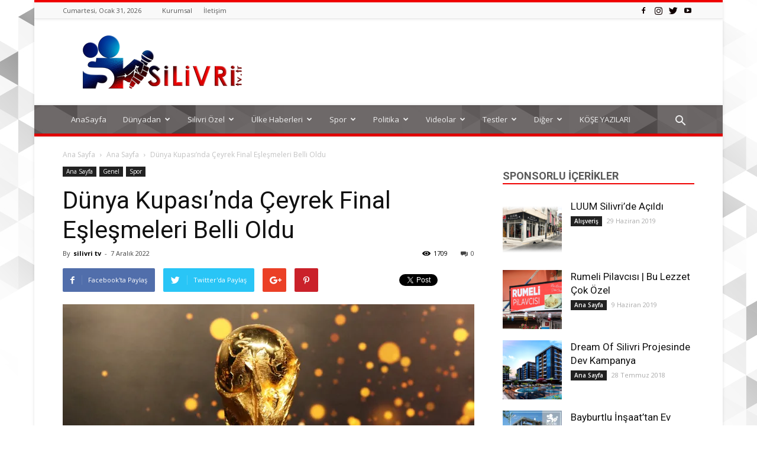

--- FILE ---
content_type: text/html; charset=UTF-8
request_url: https://www.silivri.tv.tr/2022/12/07/dunya-kupasinda-ceyrek-final-eslesmeleri-belli-oldu/
body_size: 33835
content:
<!doctype html >
<!--[if IE 8]>    <html class="ie8" lang="en"> <![endif]-->
<!--[if IE 9]>    <html class="ie9" lang="en"> <![endif]-->
<!--[if gt IE 8]><!--> <html lang="tr"> <!--<![endif]-->
<head>




    <title>Dünya Kupası’nda Çeyrek Final Eşleşmeleri Belli Oldu - Silivri TV, Silivri Haber, Silivri Selimpaşa Haber, İstanbul Haber</title>
    <meta charset="UTF-8" />
    <meta name="viewport" content="width=device-width, initial-scale=1.0">
    <link rel="pingback" href="https://www.silivri.tv.tr/xmlrpc.php" />
    <meta name='robots' content='index, follow, max-image-preview:large, max-snippet:-1, max-video-preview:-1' />
	<style>img:is([sizes="auto" i], [sizes^="auto," i]) { contain-intrinsic-size: 3000px 1500px }</style>
	<meta property="og:image" content="https://i0.wp.com/www.silivri.tv.tr/wp-content/uploads/2022/12/1-2.jpg?fit=1920%2C1286&ssl=1" /><link rel="icon" type="image/png" href="https://silivri.tv.tr/wp-content/uploads/2017/09/ico-silivritv.png">
	<!-- This site is optimized with the Yoast SEO Premium plugin v21.9 (Yoast SEO v24.1) - https://yoast.com/wordpress/plugins/seo/ -->
	<link rel="canonical" href="https://www.silivri.tv.tr/2022/12/07/dunya-kupasinda-ceyrek-final-eslesmeleri-belli-oldu/" />
	<meta property="og:locale" content="tr_TR" />
	<meta property="og:type" content="article" />
	<meta property="og:title" content="Dünya Kupası’nda Çeyrek Final Eşleşmeleri Belli Oldu" />
	<meta property="og:description" content="Katar&#8217;da düzenlenen 2022 FIFA Dünya Kupası’nda çeyrek final eşleşmeleri belli oldu. Katar’da düzenlenen turnuvada 3-4-5 ve 6 Aralık’ta oynanan son 16 turu maçlarında rakiplerine üstünlük kuran Hollanda, Arjantin, Fransa, İngiltere, Hırvatistan, Brezilya, Fas ve Portekiz, çeyrek finale yükseldi. Futbolun milli takımlar düzeyindeki bir numaralı organizasyonunda çeyrek final eşleşmeleri ve müsabakaların programı şöyle: 9 Aralık Cuma: [&hellip;]" />
	<meta property="og:url" content="https://www.silivri.tv.tr/2022/12/07/dunya-kupasinda-ceyrek-final-eslesmeleri-belli-oldu/" />
	<meta property="og:site_name" content="Silivri TV, Silivri Haber, Silivri Selimpaşa Haber, İstanbul Haber" />
	<meta property="article:publisher" content="https://www.facebook.com/silivritvtr/" />
	<meta property="article:published_time" content="2022-12-07T06:06:05+00:00" />
	<meta property="article:modified_time" content="2022-12-07T06:06:08+00:00" />
	<meta property="og:image" content="https://i0.wp.com/www.silivri.tv.tr/wp-content/uploads/2022/12/1-2.jpg?fit=1920%2C1286&ssl=1" />
	<meta property="og:image:width" content="1920" />
	<meta property="og:image:height" content="1286" />
	<meta property="og:image:type" content="image/jpeg" />
	<meta name="author" content="silivri tv" />
	<meta name="twitter:card" content="summary_large_image" />
	<meta name="twitter:creator" content="@silivritvtr" />
	<meta name="twitter:site" content="@silivritvtr" />
	<meta name="twitter:label1" content="Yazan:" />
	<meta name="twitter:data1" content="silivri tv" />
	<script type="application/ld+json" class="yoast-schema-graph">{"@context":"https://schema.org","@graph":[{"@type":"Article","@id":"https://www.silivri.tv.tr/2022/12/07/dunya-kupasinda-ceyrek-final-eslesmeleri-belli-oldu/#article","isPartOf":{"@id":"https://www.silivri.tv.tr/2022/12/07/dunya-kupasinda-ceyrek-final-eslesmeleri-belli-oldu/"},"author":{"name":"silivri tv","@id":"https://www.silivri.tv.tr/#/schema/person/fe43f54bdf5f5d6bdac5107be804055a"},"headline":"Dünya Kupası’nda Çeyrek Final Eşleşmeleri Belli Oldu","datePublished":"2022-12-07T06:06:05+00:00","dateModified":"2022-12-07T06:06:08+00:00","mainEntityOfPage":{"@id":"https://www.silivri.tv.tr/2022/12/07/dunya-kupasinda-ceyrek-final-eslesmeleri-belli-oldu/"},"wordCount":93,"commentCount":0,"publisher":{"@id":"https://www.silivri.tv.tr/#organization"},"image":{"@id":"https://www.silivri.tv.tr/2022/12/07/dunya-kupasinda-ceyrek-final-eslesmeleri-belli-oldu/#primaryimage"},"thumbnailUrl":"https://i0.wp.com/www.silivri.tv.tr/wp-content/uploads/2022/12/1-2.jpg?fit=1920%2C1286&ssl=1","articleSection":{"0":"Ana Sayfa","2":"Spor"},"inLanguage":"tr","potentialAction":[{"@type":"CommentAction","name":"Comment","target":["https://www.silivri.tv.tr/2022/12/07/dunya-kupasinda-ceyrek-final-eslesmeleri-belli-oldu/#respond"]}]},{"@type":"WebPage","@id":"https://www.silivri.tv.tr/2022/12/07/dunya-kupasinda-ceyrek-final-eslesmeleri-belli-oldu/","url":"https://www.silivri.tv.tr/2022/12/07/dunya-kupasinda-ceyrek-final-eslesmeleri-belli-oldu/","name":"Dünya Kupası’nda Çeyrek Final Eşleşmeleri Belli Oldu - Silivri TV, Silivri Haber, Silivri Selimpaşa Haber, İstanbul Haber","isPartOf":{"@id":"https://www.silivri.tv.tr/#website"},"primaryImageOfPage":{"@id":"https://www.silivri.tv.tr/2022/12/07/dunya-kupasinda-ceyrek-final-eslesmeleri-belli-oldu/#primaryimage"},"image":{"@id":"https://www.silivri.tv.tr/2022/12/07/dunya-kupasinda-ceyrek-final-eslesmeleri-belli-oldu/#primaryimage"},"thumbnailUrl":"https://i0.wp.com/www.silivri.tv.tr/wp-content/uploads/2022/12/1-2.jpg?fit=1920%2C1286&ssl=1","datePublished":"2022-12-07T06:06:05+00:00","dateModified":"2022-12-07T06:06:08+00:00","breadcrumb":{"@id":"https://www.silivri.tv.tr/2022/12/07/dunya-kupasinda-ceyrek-final-eslesmeleri-belli-oldu/#breadcrumb"},"inLanguage":"tr","potentialAction":[{"@type":"ReadAction","target":["https://www.silivri.tv.tr/2022/12/07/dunya-kupasinda-ceyrek-final-eslesmeleri-belli-oldu/"]}]},{"@type":"ImageObject","inLanguage":"tr","@id":"https://www.silivri.tv.tr/2022/12/07/dunya-kupasinda-ceyrek-final-eslesmeleri-belli-oldu/#primaryimage","url":"https://i0.wp.com/www.silivri.tv.tr/wp-content/uploads/2022/12/1-2.jpg?fit=1920%2C1286&ssl=1","contentUrl":"https://i0.wp.com/www.silivri.tv.tr/wp-content/uploads/2022/12/1-2.jpg?fit=1920%2C1286&ssl=1","width":1920,"height":1286},{"@type":"BreadcrumbList","@id":"https://www.silivri.tv.tr/2022/12/07/dunya-kupasinda-ceyrek-final-eslesmeleri-belli-oldu/#breadcrumb","itemListElement":[{"@type":"ListItem","position":1,"name":"Anasayfa","item":"https://www.silivri.tv.tr/"},{"@type":"ListItem","position":2,"name":"Dünya Kupası’nda Çeyrek Final Eşleşmeleri Belli Oldu"}]},{"@type":"WebSite","@id":"https://www.silivri.tv.tr/#website","url":"https://www.silivri.tv.tr/","name":"Silivri TV, Silivri Haber, Silivri Selimpaşa Haber, İstanbul Haber","description":"Silivri&#039;nin Haber Sitesi","publisher":{"@id":"https://www.silivri.tv.tr/#organization"},"potentialAction":[{"@type":"SearchAction","target":{"@type":"EntryPoint","urlTemplate":"https://www.silivri.tv.tr/?s={search_term_string}"},"query-input":{"@type":"PropertyValueSpecification","valueRequired":true,"valueName":"search_term_string"}}],"inLanguage":"tr"},{"@type":"Organization","@id":"https://www.silivri.tv.tr/#organization","name":"Silivri TV, Silivri Haber, Silivri Selimpaşa Haber, İstanbul Haber","url":"https://www.silivri.tv.tr/","logo":{"@type":"ImageObject","inLanguage":"tr","@id":"https://www.silivri.tv.tr/#/schema/logo/image/","url":"https://i0.wp.com/www.silivri.tv.tr/wp-content/uploads/2017/09/logomuz-silivri-tv.png?fit=272%2C90&ssl=1","contentUrl":"https://i0.wp.com/www.silivri.tv.tr/wp-content/uploads/2017/09/logomuz-silivri-tv.png?fit=272%2C90&ssl=1","width":272,"height":90,"caption":"Silivri TV, Silivri Haber, Silivri Selimpaşa Haber, İstanbul Haber"},"image":{"@id":"https://www.silivri.tv.tr/#/schema/logo/image/"},"sameAs":["https://www.facebook.com/silivritvtr/","https://x.com/silivritvtr","https://www.youtube.com/channel/UCcWJ0krBWtufcRw1KH8chNg","https://www.instagram.com/silivritvtr/"]},{"@type":"Person","@id":"https://www.silivri.tv.tr/#/schema/person/fe43f54bdf5f5d6bdac5107be804055a","name":"silivri tv","image":{"@type":"ImageObject","inLanguage":"tr","@id":"https://www.silivri.tv.tr/#/schema/person/image/","url":"https://secure.gravatar.com/avatar/a67aff79516241550e67bf24cb927e21?s=96&d=mm&r=g","contentUrl":"https://secure.gravatar.com/avatar/a67aff79516241550e67bf24cb927e21?s=96&d=mm&r=g","caption":"silivri tv"}}]}</script>
	<!-- / Yoast SEO Premium plugin. -->


<link rel='dns-prefetch' href='//secure.gravatar.com' />
<link rel='dns-prefetch' href='//www.googletagmanager.com' />
<link rel='dns-prefetch' href='//stats.wp.com' />
<link rel='dns-prefetch' href='//fonts.googleapis.com' />
<link rel='dns-prefetch' href='//v0.wordpress.com' />
<link rel='dns-prefetch' href='//widgets.wp.com' />
<link rel='dns-prefetch' href='//s0.wp.com' />
<link rel='dns-prefetch' href='//0.gravatar.com' />
<link rel='dns-prefetch' href='//1.gravatar.com' />
<link rel='dns-prefetch' href='//2.gravatar.com' />
<link rel='dns-prefetch' href='//pagead2.googlesyndication.com' />
<link rel='preconnect' href='//i0.wp.com' />
<link rel="alternate" type="application/rss+xml" title="Silivri TV, Silivri Haber, Silivri Selimpaşa Haber, İstanbul Haber &raquo; akışı" href="https://www.silivri.tv.tr/feed/" />
<link rel="alternate" type="application/rss+xml" title="Silivri TV, Silivri Haber, Silivri Selimpaşa Haber, İstanbul Haber &raquo; yorum akışı" href="https://www.silivri.tv.tr/comments/feed/" />
<link rel="alternate" type="application/rss+xml" title="Silivri TV, Silivri Haber, Silivri Selimpaşa Haber, İstanbul Haber &raquo; Dünya Kupası’nda Çeyrek Final Eşleşmeleri Belli Oldu yorum akışı" href="https://www.silivri.tv.tr/2022/12/07/dunya-kupasinda-ceyrek-final-eslesmeleri-belli-oldu/feed/" />
<script type="text/javascript">
/* <![CDATA[ */
window._wpemojiSettings = {"baseUrl":"https:\/\/s.w.org\/images\/core\/emoji\/15.0.3\/72x72\/","ext":".png","svgUrl":"https:\/\/s.w.org\/images\/core\/emoji\/15.0.3\/svg\/","svgExt":".svg","source":{"concatemoji":"https:\/\/www.silivri.tv.tr\/wp-includes\/js\/wp-emoji-release.min.js?ver=6.7.4"}};
/*! This file is auto-generated */
!function(i,n){var o,s,e;function c(e){try{var t={supportTests:e,timestamp:(new Date).valueOf()};sessionStorage.setItem(o,JSON.stringify(t))}catch(e){}}function p(e,t,n){e.clearRect(0,0,e.canvas.width,e.canvas.height),e.fillText(t,0,0);var t=new Uint32Array(e.getImageData(0,0,e.canvas.width,e.canvas.height).data),r=(e.clearRect(0,0,e.canvas.width,e.canvas.height),e.fillText(n,0,0),new Uint32Array(e.getImageData(0,0,e.canvas.width,e.canvas.height).data));return t.every(function(e,t){return e===r[t]})}function u(e,t,n){switch(t){case"flag":return n(e,"\ud83c\udff3\ufe0f\u200d\u26a7\ufe0f","\ud83c\udff3\ufe0f\u200b\u26a7\ufe0f")?!1:!n(e,"\ud83c\uddfa\ud83c\uddf3","\ud83c\uddfa\u200b\ud83c\uddf3")&&!n(e,"\ud83c\udff4\udb40\udc67\udb40\udc62\udb40\udc65\udb40\udc6e\udb40\udc67\udb40\udc7f","\ud83c\udff4\u200b\udb40\udc67\u200b\udb40\udc62\u200b\udb40\udc65\u200b\udb40\udc6e\u200b\udb40\udc67\u200b\udb40\udc7f");case"emoji":return!n(e,"\ud83d\udc26\u200d\u2b1b","\ud83d\udc26\u200b\u2b1b")}return!1}function f(e,t,n){var r="undefined"!=typeof WorkerGlobalScope&&self instanceof WorkerGlobalScope?new OffscreenCanvas(300,150):i.createElement("canvas"),a=r.getContext("2d",{willReadFrequently:!0}),o=(a.textBaseline="top",a.font="600 32px Arial",{});return e.forEach(function(e){o[e]=t(a,e,n)}),o}function t(e){var t=i.createElement("script");t.src=e,t.defer=!0,i.head.appendChild(t)}"undefined"!=typeof Promise&&(o="wpEmojiSettingsSupports",s=["flag","emoji"],n.supports={everything:!0,everythingExceptFlag:!0},e=new Promise(function(e){i.addEventListener("DOMContentLoaded",e,{once:!0})}),new Promise(function(t){var n=function(){try{var e=JSON.parse(sessionStorage.getItem(o));if("object"==typeof e&&"number"==typeof e.timestamp&&(new Date).valueOf()<e.timestamp+604800&&"object"==typeof e.supportTests)return e.supportTests}catch(e){}return null}();if(!n){if("undefined"!=typeof Worker&&"undefined"!=typeof OffscreenCanvas&&"undefined"!=typeof URL&&URL.createObjectURL&&"undefined"!=typeof Blob)try{var e="postMessage("+f.toString()+"("+[JSON.stringify(s),u.toString(),p.toString()].join(",")+"));",r=new Blob([e],{type:"text/javascript"}),a=new Worker(URL.createObjectURL(r),{name:"wpTestEmojiSupports"});return void(a.onmessage=function(e){c(n=e.data),a.terminate(),t(n)})}catch(e){}c(n=f(s,u,p))}t(n)}).then(function(e){for(var t in e)n.supports[t]=e[t],n.supports.everything=n.supports.everything&&n.supports[t],"flag"!==t&&(n.supports.everythingExceptFlag=n.supports.everythingExceptFlag&&n.supports[t]);n.supports.everythingExceptFlag=n.supports.everythingExceptFlag&&!n.supports.flag,n.DOMReady=!1,n.readyCallback=function(){n.DOMReady=!0}}).then(function(){return e}).then(function(){var e;n.supports.everything||(n.readyCallback(),(e=n.source||{}).concatemoji?t(e.concatemoji):e.wpemoji&&e.twemoji&&(t(e.twemoji),t(e.wpemoji)))}))}((window,document),window._wpemojiSettings);
/* ]]> */
</script>
<link rel='stylesheet' id='jetpack_related-posts-css' href='https://www.silivri.tv.tr/wp-content/plugins/jetpack/modules/related-posts/related-posts.css?ver=20240116' type='text/css' media='all' />
<style id='wp-emoji-styles-inline-css' type='text/css'>

	img.wp-smiley, img.emoji {
		display: inline !important;
		border: none !important;
		box-shadow: none !important;
		height: 1em !important;
		width: 1em !important;
		margin: 0 0.07em !important;
		vertical-align: -0.1em !important;
		background: none !important;
		padding: 0 !important;
	}
</style>
<link rel='stylesheet' id='wp-block-library-css' href='https://www.silivri.tv.tr/wp-includes/css/dist/block-library/style.min.css?ver=6.7.4' type='text/css' media='all' />
<link rel='stylesheet' id='mediaelement-css' href='https://www.silivri.tv.tr/wp-includes/js/mediaelement/mediaelementplayer-legacy.min.css?ver=4.2.17' type='text/css' media='all' />
<link rel='stylesheet' id='wp-mediaelement-css' href='https://www.silivri.tv.tr/wp-includes/js/mediaelement/wp-mediaelement.min.css?ver=6.7.4' type='text/css' media='all' />
<style id='jetpack-sharing-buttons-style-inline-css' type='text/css'>
.jetpack-sharing-buttons__services-list{display:flex;flex-direction:row;flex-wrap:wrap;gap:0;list-style-type:none;margin:5px;padding:0}.jetpack-sharing-buttons__services-list.has-small-icon-size{font-size:12px}.jetpack-sharing-buttons__services-list.has-normal-icon-size{font-size:16px}.jetpack-sharing-buttons__services-list.has-large-icon-size{font-size:24px}.jetpack-sharing-buttons__services-list.has-huge-icon-size{font-size:36px}@media print{.jetpack-sharing-buttons__services-list{display:none!important}}.editor-styles-wrapper .wp-block-jetpack-sharing-buttons{gap:0;padding-inline-start:0}ul.jetpack-sharing-buttons__services-list.has-background{padding:1.25em 2.375em}
</style>
<style id='classic-theme-styles-inline-css' type='text/css'>
/*! This file is auto-generated */
.wp-block-button__link{color:#fff;background-color:#32373c;border-radius:9999px;box-shadow:none;text-decoration:none;padding:calc(.667em + 2px) calc(1.333em + 2px);font-size:1.125em}.wp-block-file__button{background:#32373c;color:#fff;text-decoration:none}
</style>
<style id='global-styles-inline-css' type='text/css'>
:root{--wp--preset--aspect-ratio--square: 1;--wp--preset--aspect-ratio--4-3: 4/3;--wp--preset--aspect-ratio--3-4: 3/4;--wp--preset--aspect-ratio--3-2: 3/2;--wp--preset--aspect-ratio--2-3: 2/3;--wp--preset--aspect-ratio--16-9: 16/9;--wp--preset--aspect-ratio--9-16: 9/16;--wp--preset--color--black: #000000;--wp--preset--color--cyan-bluish-gray: #abb8c3;--wp--preset--color--white: #ffffff;--wp--preset--color--pale-pink: #f78da7;--wp--preset--color--vivid-red: #cf2e2e;--wp--preset--color--luminous-vivid-orange: #ff6900;--wp--preset--color--luminous-vivid-amber: #fcb900;--wp--preset--color--light-green-cyan: #7bdcb5;--wp--preset--color--vivid-green-cyan: #00d084;--wp--preset--color--pale-cyan-blue: #8ed1fc;--wp--preset--color--vivid-cyan-blue: #0693e3;--wp--preset--color--vivid-purple: #9b51e0;--wp--preset--gradient--vivid-cyan-blue-to-vivid-purple: linear-gradient(135deg,rgba(6,147,227,1) 0%,rgb(155,81,224) 100%);--wp--preset--gradient--light-green-cyan-to-vivid-green-cyan: linear-gradient(135deg,rgb(122,220,180) 0%,rgb(0,208,130) 100%);--wp--preset--gradient--luminous-vivid-amber-to-luminous-vivid-orange: linear-gradient(135deg,rgba(252,185,0,1) 0%,rgba(255,105,0,1) 100%);--wp--preset--gradient--luminous-vivid-orange-to-vivid-red: linear-gradient(135deg,rgba(255,105,0,1) 0%,rgb(207,46,46) 100%);--wp--preset--gradient--very-light-gray-to-cyan-bluish-gray: linear-gradient(135deg,rgb(238,238,238) 0%,rgb(169,184,195) 100%);--wp--preset--gradient--cool-to-warm-spectrum: linear-gradient(135deg,rgb(74,234,220) 0%,rgb(151,120,209) 20%,rgb(207,42,186) 40%,rgb(238,44,130) 60%,rgb(251,105,98) 80%,rgb(254,248,76) 100%);--wp--preset--gradient--blush-light-purple: linear-gradient(135deg,rgb(255,206,236) 0%,rgb(152,150,240) 100%);--wp--preset--gradient--blush-bordeaux: linear-gradient(135deg,rgb(254,205,165) 0%,rgb(254,45,45) 50%,rgb(107,0,62) 100%);--wp--preset--gradient--luminous-dusk: linear-gradient(135deg,rgb(255,203,112) 0%,rgb(199,81,192) 50%,rgb(65,88,208) 100%);--wp--preset--gradient--pale-ocean: linear-gradient(135deg,rgb(255,245,203) 0%,rgb(182,227,212) 50%,rgb(51,167,181) 100%);--wp--preset--gradient--electric-grass: linear-gradient(135deg,rgb(202,248,128) 0%,rgb(113,206,126) 100%);--wp--preset--gradient--midnight: linear-gradient(135deg,rgb(2,3,129) 0%,rgb(40,116,252) 100%);--wp--preset--font-size--small: 13px;--wp--preset--font-size--medium: 20px;--wp--preset--font-size--large: 36px;--wp--preset--font-size--x-large: 42px;--wp--preset--spacing--20: 0.44rem;--wp--preset--spacing--30: 0.67rem;--wp--preset--spacing--40: 1rem;--wp--preset--spacing--50: 1.5rem;--wp--preset--spacing--60: 2.25rem;--wp--preset--spacing--70: 3.38rem;--wp--preset--spacing--80: 5.06rem;--wp--preset--shadow--natural: 6px 6px 9px rgba(0, 0, 0, 0.2);--wp--preset--shadow--deep: 12px 12px 50px rgba(0, 0, 0, 0.4);--wp--preset--shadow--sharp: 6px 6px 0px rgba(0, 0, 0, 0.2);--wp--preset--shadow--outlined: 6px 6px 0px -3px rgba(255, 255, 255, 1), 6px 6px rgba(0, 0, 0, 1);--wp--preset--shadow--crisp: 6px 6px 0px rgba(0, 0, 0, 1);}:where(.is-layout-flex){gap: 0.5em;}:where(.is-layout-grid){gap: 0.5em;}body .is-layout-flex{display: flex;}.is-layout-flex{flex-wrap: wrap;align-items: center;}.is-layout-flex > :is(*, div){margin: 0;}body .is-layout-grid{display: grid;}.is-layout-grid > :is(*, div){margin: 0;}:where(.wp-block-columns.is-layout-flex){gap: 2em;}:where(.wp-block-columns.is-layout-grid){gap: 2em;}:where(.wp-block-post-template.is-layout-flex){gap: 1.25em;}:where(.wp-block-post-template.is-layout-grid){gap: 1.25em;}.has-black-color{color: var(--wp--preset--color--black) !important;}.has-cyan-bluish-gray-color{color: var(--wp--preset--color--cyan-bluish-gray) !important;}.has-white-color{color: var(--wp--preset--color--white) !important;}.has-pale-pink-color{color: var(--wp--preset--color--pale-pink) !important;}.has-vivid-red-color{color: var(--wp--preset--color--vivid-red) !important;}.has-luminous-vivid-orange-color{color: var(--wp--preset--color--luminous-vivid-orange) !important;}.has-luminous-vivid-amber-color{color: var(--wp--preset--color--luminous-vivid-amber) !important;}.has-light-green-cyan-color{color: var(--wp--preset--color--light-green-cyan) !important;}.has-vivid-green-cyan-color{color: var(--wp--preset--color--vivid-green-cyan) !important;}.has-pale-cyan-blue-color{color: var(--wp--preset--color--pale-cyan-blue) !important;}.has-vivid-cyan-blue-color{color: var(--wp--preset--color--vivid-cyan-blue) !important;}.has-vivid-purple-color{color: var(--wp--preset--color--vivid-purple) !important;}.has-black-background-color{background-color: var(--wp--preset--color--black) !important;}.has-cyan-bluish-gray-background-color{background-color: var(--wp--preset--color--cyan-bluish-gray) !important;}.has-white-background-color{background-color: var(--wp--preset--color--white) !important;}.has-pale-pink-background-color{background-color: var(--wp--preset--color--pale-pink) !important;}.has-vivid-red-background-color{background-color: var(--wp--preset--color--vivid-red) !important;}.has-luminous-vivid-orange-background-color{background-color: var(--wp--preset--color--luminous-vivid-orange) !important;}.has-luminous-vivid-amber-background-color{background-color: var(--wp--preset--color--luminous-vivid-amber) !important;}.has-light-green-cyan-background-color{background-color: var(--wp--preset--color--light-green-cyan) !important;}.has-vivid-green-cyan-background-color{background-color: var(--wp--preset--color--vivid-green-cyan) !important;}.has-pale-cyan-blue-background-color{background-color: var(--wp--preset--color--pale-cyan-blue) !important;}.has-vivid-cyan-blue-background-color{background-color: var(--wp--preset--color--vivid-cyan-blue) !important;}.has-vivid-purple-background-color{background-color: var(--wp--preset--color--vivid-purple) !important;}.has-black-border-color{border-color: var(--wp--preset--color--black) !important;}.has-cyan-bluish-gray-border-color{border-color: var(--wp--preset--color--cyan-bluish-gray) !important;}.has-white-border-color{border-color: var(--wp--preset--color--white) !important;}.has-pale-pink-border-color{border-color: var(--wp--preset--color--pale-pink) !important;}.has-vivid-red-border-color{border-color: var(--wp--preset--color--vivid-red) !important;}.has-luminous-vivid-orange-border-color{border-color: var(--wp--preset--color--luminous-vivid-orange) !important;}.has-luminous-vivid-amber-border-color{border-color: var(--wp--preset--color--luminous-vivid-amber) !important;}.has-light-green-cyan-border-color{border-color: var(--wp--preset--color--light-green-cyan) !important;}.has-vivid-green-cyan-border-color{border-color: var(--wp--preset--color--vivid-green-cyan) !important;}.has-pale-cyan-blue-border-color{border-color: var(--wp--preset--color--pale-cyan-blue) !important;}.has-vivid-cyan-blue-border-color{border-color: var(--wp--preset--color--vivid-cyan-blue) !important;}.has-vivid-purple-border-color{border-color: var(--wp--preset--color--vivid-purple) !important;}.has-vivid-cyan-blue-to-vivid-purple-gradient-background{background: var(--wp--preset--gradient--vivid-cyan-blue-to-vivid-purple) !important;}.has-light-green-cyan-to-vivid-green-cyan-gradient-background{background: var(--wp--preset--gradient--light-green-cyan-to-vivid-green-cyan) !important;}.has-luminous-vivid-amber-to-luminous-vivid-orange-gradient-background{background: var(--wp--preset--gradient--luminous-vivid-amber-to-luminous-vivid-orange) !important;}.has-luminous-vivid-orange-to-vivid-red-gradient-background{background: var(--wp--preset--gradient--luminous-vivid-orange-to-vivid-red) !important;}.has-very-light-gray-to-cyan-bluish-gray-gradient-background{background: var(--wp--preset--gradient--very-light-gray-to-cyan-bluish-gray) !important;}.has-cool-to-warm-spectrum-gradient-background{background: var(--wp--preset--gradient--cool-to-warm-spectrum) !important;}.has-blush-light-purple-gradient-background{background: var(--wp--preset--gradient--blush-light-purple) !important;}.has-blush-bordeaux-gradient-background{background: var(--wp--preset--gradient--blush-bordeaux) !important;}.has-luminous-dusk-gradient-background{background: var(--wp--preset--gradient--luminous-dusk) !important;}.has-pale-ocean-gradient-background{background: var(--wp--preset--gradient--pale-ocean) !important;}.has-electric-grass-gradient-background{background: var(--wp--preset--gradient--electric-grass) !important;}.has-midnight-gradient-background{background: var(--wp--preset--gradient--midnight) !important;}.has-small-font-size{font-size: var(--wp--preset--font-size--small) !important;}.has-medium-font-size{font-size: var(--wp--preset--font-size--medium) !important;}.has-large-font-size{font-size: var(--wp--preset--font-size--large) !important;}.has-x-large-font-size{font-size: var(--wp--preset--font-size--x-large) !important;}
:where(.wp-block-post-template.is-layout-flex){gap: 1.25em;}:where(.wp-block-post-template.is-layout-grid){gap: 1.25em;}
:where(.wp-block-columns.is-layout-flex){gap: 2em;}:where(.wp-block-columns.is-layout-grid){gap: 2em;}
:root :where(.wp-block-pullquote){font-size: 1.5em;line-height: 1.6;}
</style>
<link rel='stylesheet' id='google-fonts-style-css' href='https://fonts.googleapis.com/css?family=Open+Sans%3A300italic%2C400%2C400italic%2C600%2C600italic%2C700%7CRoboto%3A300%2C400%2C400italic%2C500%2C500italic%2C700%2C900&#038;ver=8.1' type='text/css' media='all' />
<link rel='stylesheet' id='jetpack_likes-css' href='https://www.silivri.tv.tr/wp-content/plugins/jetpack/modules/likes/style.css?ver=14.1' type='text/css' media='all' />
<link rel='stylesheet' id='td-theme-css' href='https://www.silivri.tv.tr/wp-content/themes/SilivriTvTR1/style.css?ver=8.1' type='text/css' media='all' />
<link rel='stylesheet' id='td-theme-demo-style-css' href='https://www.silivri.tv.tr/wp-content/themes/SilivriTvTR1/includes/demos/magazine/demo_style.css?ver=8.1' type='text/css' media='all' />
<link rel='stylesheet' id='sharedaddy-css' href='https://www.silivri.tv.tr/wp-content/plugins/jetpack/modules/sharedaddy/sharing.css?ver=14.1' type='text/css' media='all' />
<link rel='stylesheet' id='social-logos-css' href='https://www.silivri.tv.tr/wp-content/plugins/jetpack/_inc/social-logos/social-logos.min.css?ver=14.1' type='text/css' media='all' />
<script type="text/javascript" id="jetpack_related-posts-js-extra">
/* <![CDATA[ */
var related_posts_js_options = {"post_heading":"h4"};
/* ]]> */
</script>
<script type="text/javascript" src="https://www.silivri.tv.tr/wp-content/plugins/jetpack/_inc/build/related-posts/related-posts.min.js?ver=20240116" id="jetpack_related-posts-js"></script>
<script type="text/javascript" src="https://www.silivri.tv.tr/wp-includes/js/jquery/jquery.min.js?ver=3.7.1" id="jquery-core-js"></script>
<script type="text/javascript" src="https://www.silivri.tv.tr/wp-includes/js/jquery/jquery-migrate.min.js?ver=3.4.1" id="jquery-migrate-js"></script>

<!-- Site Kit tarafından eklenen Google etiketi (gtag.js) snippet&#039;i -->
<!-- Google Analytics snippet added by Site Kit -->
<script type="text/javascript" src="https://www.googletagmanager.com/gtag/js?id=GT-M6JNS82" id="google_gtagjs-js" async></script>
<script type="text/javascript" id="google_gtagjs-js-after">
/* <![CDATA[ */
window.dataLayer = window.dataLayer || [];function gtag(){dataLayer.push(arguments);}
gtag("set","linker",{"domains":["www.silivri.tv.tr"]});
gtag("js", new Date());
gtag("set", "developer_id.dZTNiMT", true);
gtag("config", "GT-M6JNS82");
/* ]]> */
</script>
<link rel="https://api.w.org/" href="https://www.silivri.tv.tr/wp-json/" /><link rel="alternate" title="JSON" type="application/json" href="https://www.silivri.tv.tr/wp-json/wp/v2/posts/19819" /><link rel="EditURI" type="application/rsd+xml" title="RSD" href="https://www.silivri.tv.tr/xmlrpc.php?rsd" />
<meta name="generator" content="WordPress 6.7.4" />
<link rel='shortlink' href='https://wp.me/p9bOIf-59F' />
<link rel="alternate" title="oEmbed (JSON)" type="application/json+oembed" href="https://www.silivri.tv.tr/wp-json/oembed/1.0/embed?url=https%3A%2F%2Fwww.silivri.tv.tr%2F2022%2F12%2F07%2Fdunya-kupasinda-ceyrek-final-eslesmeleri-belli-oldu%2F" />
<link rel="alternate" title="oEmbed (XML)" type="text/xml+oembed" href="https://www.silivri.tv.tr/wp-json/oembed/1.0/embed?url=https%3A%2F%2Fwww.silivri.tv.tr%2F2022%2F12%2F07%2Fdunya-kupasinda-ceyrek-final-eslesmeleri-belli-oldu%2F&#038;format=xml" />
<!-- auto ad code generated by Easy Google AdSense plugin v1.0.11 --><script async src="https://pagead2.googlesyndication.com/pagead/js/adsbygoogle.js?client=ca-pub-6709880863574516" crossorigin="anonymous"></script><!-- Easy Google AdSense plugin --><meta name="generator" content="Site Kit by Google 1.171.0" />	<style>img#wpstats{display:none}</style>
			<style id="tdw-css-placeholder"></style>			<script>
				window.tdwGlobal = {"adminUrl":"https:\/\/www.silivri.tv.tr\/wp-admin\/","wpRestNonce":"627a37eeb9","wpRestUrl":"https:\/\/www.silivri.tv.tr\/wp-json\/","permalinkStructure":"\/%year%\/%monthnum%\/%day%\/%postname%\/"};
			</script>
			<!--[if lt IE 9]><script src="https://html5shim.googlecode.com/svn/trunk/html5.js"></script><![endif]-->
    
<!-- Site Kit tarafından eklenen Google AdSense meta etiketleri -->
<meta name="google-adsense-platform-account" content="ca-host-pub-2644536267352236">
<meta name="google-adsense-platform-domain" content="sitekit.withgoogle.com">
<!-- Site Kit tarafından eklenen Google AdSense meta etiketlerine son verin -->

<!-- Google AdSense snippet added by Site Kit -->
<script type="text/javascript" async="async" src="https://pagead2.googlesyndication.com/pagead/js/adsbygoogle.js?client=ca-pub-6709880863574516&amp;host=ca-host-pub-2644536267352236" crossorigin="anonymous"></script>

<!-- End Google AdSense snippet added by Site Kit -->

<!-- JS generated by theme -->

<script>
    
    

	    var tdBlocksArray = []; //here we store all the items for the current page

	    //td_block class - each ajax block uses a object of this class for requests
	    function tdBlock() {
		    this.id = '';
		    this.block_type = 1; //block type id (1-234 etc)
		    this.atts = '';
		    this.td_column_number = '';
		    this.td_current_page = 1; //
		    this.post_count = 0; //from wp
		    this.found_posts = 0; //from wp
		    this.max_num_pages = 0; //from wp
		    this.td_filter_value = ''; //current live filter value
		    this.is_ajax_running = false;
		    this.td_user_action = ''; // load more or infinite loader (used by the animation)
		    this.header_color = '';
		    this.ajax_pagination_infinite_stop = ''; //show load more at page x
	    }


        // td_js_generator - mini detector
        (function(){
            var htmlTag = document.getElementsByTagName("html")[0];

            if ( navigator.userAgent.indexOf("MSIE 10.0") > -1 ) {
                htmlTag.className += ' ie10';
            }

            if ( !!navigator.userAgent.match(/Trident.*rv\:11\./) ) {
                htmlTag.className += ' ie11';
            }

            if ( /(iPad|iPhone|iPod)/g.test(navigator.userAgent) ) {
                htmlTag.className += ' td-md-is-ios';
            }

            var user_agent = navigator.userAgent.toLowerCase();
            if ( user_agent.indexOf("android") > -1 ) {
                htmlTag.className += ' td-md-is-android';
            }

            if ( -1 !== navigator.userAgent.indexOf('Mac OS X')  ) {
                htmlTag.className += ' td-md-is-os-x';
            }

            if ( /chrom(e|ium)/.test(navigator.userAgent.toLowerCase()) ) {
               htmlTag.className += ' td-md-is-chrome';
            }

            if ( -1 !== navigator.userAgent.indexOf('Firefox') ) {
                htmlTag.className += ' td-md-is-firefox';
            }

            if ( -1 !== navigator.userAgent.indexOf('Safari') && -1 === navigator.userAgent.indexOf('Chrome') ) {
                htmlTag.className += ' td-md-is-safari';
            }

            if( -1 !== navigator.userAgent.indexOf('IEMobile') ){
                htmlTag.className += ' td-md-is-iemobile';
            }

        })();




        var tdLocalCache = {};

        ( function () {
            "use strict";

            tdLocalCache = {
                data: {},
                remove: function (resource_id) {
                    delete tdLocalCache.data[resource_id];
                },
                exist: function (resource_id) {
                    return tdLocalCache.data.hasOwnProperty(resource_id) && tdLocalCache.data[resource_id] !== null;
                },
                get: function (resource_id) {
                    return tdLocalCache.data[resource_id];
                },
                set: function (resource_id, cachedData) {
                    tdLocalCache.remove(resource_id);
                    tdLocalCache.data[resource_id] = cachedData;
                }
            };
        })();

    
    
var td_viewport_interval_list=[{"limitBottom":767,"sidebarWidth":228},{"limitBottom":1018,"sidebarWidth":300},{"limitBottom":1140,"sidebarWidth":324}];
var td_animation_stack_effect="type0";
var tds_animation_stack=true;
var td_animation_stack_specific_selectors=".entry-thumb, img";
var td_animation_stack_general_selectors=".td-animation-stack img, .td-animation-stack .entry-thumb, .post img";
var tds_general_modal_image="yes";
var td_ajax_url="https:\/\/www.silivri.tv.tr\/wp-admin\/admin-ajax.php?td_theme_name=Newspaper&v=8.1";
var td_get_template_directory_uri="https:\/\/www.silivri.tv.tr\/wp-content\/themes\/SilivriTvTR1";
var tds_snap_menu="smart_snap_always";
var tds_logo_on_sticky="show";
var tds_header_style="";
var td_please_wait="L\u00fctfen Bekleyin...";
var td_email_user_pass_incorrect="Kullan\u0131c\u0131 ad\u0131 veya \u015fifre yanl\u0131\u015f!";
var td_email_user_incorrect="Email veya kullan\u0131c\u0131 ad\u0131 yanl\u0131\u015f!";
var td_email_incorrect="Email yanl\u0131\u015f!";
var tds_more_articles_on_post_enable="show";
var tds_more_articles_on_post_time_to_wait="";
var tds_more_articles_on_post_pages_distance_from_top=0;
var tds_theme_color_site_wide="#ef0000";
var tds_smart_sidebar="enabled";
var tdThemeName="Newspaper";
var td_magnific_popup_translation_tPrev="\u00d6nceki (Sol ok tu\u015fu)";
var td_magnific_popup_translation_tNext="Sonraki (Sa\u011f ok tu\u015fu)";
var td_magnific_popup_translation_tCounter="%curr% \/ %total%";
var td_magnific_popup_translation_ajax_tError="%url% linkindeki i\u00e7erik y\u00fcklenemedi.";
var td_magnific_popup_translation_image_tError="%curr% nolu imaj y\u00fcklenemedi.";
var td_ad_background_click_link="";
var td_ad_background_click_target="";
</script>


<!-- Header style compiled by theme -->

<style>
    

body {
	background-image:url("http://silivri.tv.tr/wp-content/uploads/2018/08/13743.jpg");
}
.td-header-wrap .black-menu .sf-menu > .current-menu-item > a,
    .td-header-wrap .black-menu .sf-menu > .current-menu-ancestor > a,
    .td-header-wrap .black-menu .sf-menu > .current-category-ancestor > a,
    .td-header-wrap .black-menu .sf-menu > li > a:hover,
    .td-header-wrap .black-menu .sf-menu > .sfHover > a,
    .td-header-style-12 .td-header-menu-wrap-full,
    .sf-menu > .current-menu-item > a:after,
    .sf-menu > .current-menu-ancestor > a:after,
    .sf-menu > .current-category-ancestor > a:after,
    .sf-menu > li:hover > a:after,
    .sf-menu > .sfHover > a:after,
    .td-header-style-12 .td-affix,
    .header-search-wrap .td-drop-down-search:after,
    .header-search-wrap .td-drop-down-search .btn:hover,
    input[type=submit]:hover,
    .td-read-more a,
    .td-post-category:hover,
    .td-grid-style-1.td-hover-1 .td-big-grid-post:hover .td-post-category,
    .td-grid-style-5.td-hover-1 .td-big-grid-post:hover .td-post-category,
    .td_top_authors .td-active .td-author-post-count,
    .td_top_authors .td-active .td-author-comments-count,
    .td_top_authors .td_mod_wrap:hover .td-author-post-count,
    .td_top_authors .td_mod_wrap:hover .td-author-comments-count,
    .td-404-sub-sub-title a:hover,
    .td-search-form-widget .wpb_button:hover,
    .td-rating-bar-wrap div,
    .td_category_template_3 .td-current-sub-category,
    .dropcap,
    .td_wrapper_video_playlist .td_video_controls_playlist_wrapper,
    .wpb_default,
    .wpb_default:hover,
    .td-left-smart-list:hover,
    .td-right-smart-list:hover,
    .woocommerce-checkout .woocommerce input.button:hover,
    .woocommerce-page .woocommerce a.button:hover,
    .woocommerce-account div.woocommerce .button:hover,
    #bbpress-forums button:hover,
    .bbp_widget_login .button:hover,
    .td-footer-wrapper .td-post-category,
    .td-footer-wrapper .widget_product_search input[type="submit"]:hover,
    .woocommerce .product a.button:hover,
    .woocommerce .product #respond input#submit:hover,
    .woocommerce .checkout input#place_order:hover,
    .woocommerce .woocommerce.widget .button:hover,
    .single-product .product .summary .cart .button:hover,
    .woocommerce-cart .woocommerce table.cart .button:hover,
    .woocommerce-cart .woocommerce .shipping-calculator-form .button:hover,
    .td-next-prev-wrap a:hover,
    .td-load-more-wrap a:hover,
    .td-post-small-box a:hover,
    .page-nav .current,
    .page-nav:first-child > div,
    .td_category_template_8 .td-category-header .td-category a.td-current-sub-category,
    .td_category_template_4 .td-category-siblings .td-category a:hover,
    #bbpress-forums .bbp-pagination .current,
    #bbpress-forums #bbp-single-user-details #bbp-user-navigation li.current a,
    .td-theme-slider:hover .slide-meta-cat a,
    a.vc_btn-black:hover,
    .td-trending-now-wrapper:hover .td-trending-now-title,
    .td-scroll-up,
    .td-smart-list-button:hover,
    .td-weather-information:before,
    .td-weather-week:before,
    .td_block_exchange .td-exchange-header:before,
    .td_block_big_grid_9.td-grid-style-1 .td-post-category,
    .td_block_big_grid_9.td-grid-style-5 .td-post-category,
    .td-grid-style-6.td-hover-1 .td-module-thumb:after,
    .td-pulldown-syle-2 .td-subcat-dropdown ul:after,
    .td_block_template_9 .td-block-title:after,
    .td_block_template_15 .td-block-title:before {
        background-color: #ef0000;
    }

    .global-block-template-4 .td-related-title .td-cur-simple-item:before {
        border-color: #ef0000 transparent transparent transparent !important;
    }

    .woocommerce .woocommerce-message .button:hover,
    .woocommerce .woocommerce-error .button:hover,
    .woocommerce .woocommerce-info .button:hover,
    .global-block-template-4 .td-related-title .td-cur-simple-item,
    .global-block-template-3 .td-related-title .td-cur-simple-item,
    .global-block-template-9 .td-related-title:after {
        background-color: #ef0000 !important;
    }

    .woocommerce .product .onsale,
    .woocommerce.widget .ui-slider .ui-slider-handle {
        background: none #ef0000;
    }

    .woocommerce.widget.widget_layered_nav_filters ul li a {
        background: none repeat scroll 0 0 #ef0000 !important;
    }

    a,
    cite a:hover,
    .td_mega_menu_sub_cats .cur-sub-cat,
    .td-mega-span h3 a:hover,
    .td_mod_mega_menu:hover .entry-title a,
    .header-search-wrap .result-msg a:hover,
    .top-header-menu li a:hover,
    .top-header-menu .current-menu-item > a,
    .top-header-menu .current-menu-ancestor > a,
    .top-header-menu .current-category-ancestor > a,
    .td-social-icon-wrap > a:hover,
    .td-header-sp-top-widget .td-social-icon-wrap a:hover,
    .td-page-content blockquote p,
    .td-post-content blockquote p,
    .mce-content-body blockquote p,
    .comment-content blockquote p,
    .wpb_text_column blockquote p,
    .td_block_text_with_title blockquote p,
    .td_module_wrap:hover .entry-title a,
    .td-subcat-filter .td-subcat-list a:hover,
    .td-subcat-filter .td-subcat-dropdown a:hover,
    .td_quote_on_blocks,
    .dropcap2,
    .dropcap3,
    .td_top_authors .td-active .td-authors-name a,
    .td_top_authors .td_mod_wrap:hover .td-authors-name a,
    .td-post-next-prev-content a:hover,
    .author-box-wrap .td-author-social a:hover,
    .td-author-name a:hover,
    .td-author-url a:hover,
    .td_mod_related_posts:hover h3 > a,
    .td-post-template-11 .td-related-title .td-related-left:hover,
    .td-post-template-11 .td-related-title .td-related-right:hover,
    .td-post-template-11 .td-related-title .td-cur-simple-item,
    .td-post-template-11 .td_block_related_posts .td-next-prev-wrap a:hover,
    .comment-reply-link:hover,
    .logged-in-as a:hover,
    #cancel-comment-reply-link:hover,
    .td-search-query,
    .td-category-header .td-pulldown-category-filter-link:hover,
    .td-category-siblings .td-subcat-dropdown a:hover,
    .td-category-siblings .td-subcat-dropdown a.td-current-sub-category,
    .widget a:hover,
    .td_wp_recentcomments a:hover,
    .archive .widget_archive .current,
    .archive .widget_archive .current a,
    .widget_calendar tfoot a:hover,
    .woocommerce a.added_to_cart:hover,
    .woocommerce-account .woocommerce-MyAccount-navigation a:hover,
    #bbpress-forums li.bbp-header .bbp-reply-content span a:hover,
    #bbpress-forums .bbp-forum-freshness a:hover,
    #bbpress-forums .bbp-topic-freshness a:hover,
    #bbpress-forums .bbp-forums-list li a:hover,
    #bbpress-forums .bbp-forum-title:hover,
    #bbpress-forums .bbp-topic-permalink:hover,
    #bbpress-forums .bbp-topic-started-by a:hover,
    #bbpress-forums .bbp-topic-started-in a:hover,
    #bbpress-forums .bbp-body .super-sticky li.bbp-topic-title .bbp-topic-permalink,
    #bbpress-forums .bbp-body .sticky li.bbp-topic-title .bbp-topic-permalink,
    .widget_display_replies .bbp-author-name,
    .widget_display_topics .bbp-author-name,
    .footer-text-wrap .footer-email-wrap a,
    .td-subfooter-menu li a:hover,
    .footer-social-wrap a:hover,
    a.vc_btn-black:hover,
    .td-smart-list-dropdown-wrap .td-smart-list-button:hover,
    .td_module_17 .td-read-more a:hover,
    .td_module_18 .td-read-more a:hover,
    .td_module_19 .td-post-author-name a:hover,
    .td-instagram-user a,
    .td-pulldown-syle-2 .td-subcat-dropdown:hover .td-subcat-more span,
    .td-pulldown-syle-2 .td-subcat-dropdown:hover .td-subcat-more i,
    .td-pulldown-syle-3 .td-subcat-dropdown:hover .td-subcat-more span,
    .td-pulldown-syle-3 .td-subcat-dropdown:hover .td-subcat-more i,
    .td-block-title-wrap .td-wrapper-pulldown-filter .td-pulldown-filter-display-option:hover,
    .td-block-title-wrap .td-wrapper-pulldown-filter .td-pulldown-filter-display-option:hover i,
    .td-block-title-wrap .td-wrapper-pulldown-filter .td-pulldown-filter-link:hover,
    .td-block-title-wrap .td-wrapper-pulldown-filter .td-pulldown-filter-item .td-cur-simple-item,
    .global-block-template-2 .td-related-title .td-cur-simple-item,
    .global-block-template-5 .td-related-title .td-cur-simple-item,
    .global-block-template-6 .td-related-title .td-cur-simple-item,
    .global-block-template-7 .td-related-title .td-cur-simple-item,
    .global-block-template-8 .td-related-title .td-cur-simple-item,
    .global-block-template-9 .td-related-title .td-cur-simple-item,
    .global-block-template-10 .td-related-title .td-cur-simple-item,
    .global-block-template-11 .td-related-title .td-cur-simple-item,
    .global-block-template-12 .td-related-title .td-cur-simple-item,
    .global-block-template-13 .td-related-title .td-cur-simple-item,
    .global-block-template-14 .td-related-title .td-cur-simple-item,
    .global-block-template-15 .td-related-title .td-cur-simple-item,
    .global-block-template-16 .td-related-title .td-cur-simple-item,
    .global-block-template-17 .td-related-title .td-cur-simple-item,
    .td-theme-wrap .sf-menu ul .td-menu-item > a:hover,
    .td-theme-wrap .sf-menu ul .sfHover > a,
    .td-theme-wrap .sf-menu ul .current-menu-ancestor > a,
    .td-theme-wrap .sf-menu ul .current-category-ancestor > a,
    .td-theme-wrap .sf-menu ul .current-menu-item > a,
    .td_outlined_btn {
        color: #ef0000;
    }

    a.vc_btn-black.vc_btn_square_outlined:hover,
    a.vc_btn-black.vc_btn_outlined:hover,
    .td-mega-menu-page .wpb_content_element ul li a:hover,
    .td-theme-wrap .td-aj-search-results .td_module_wrap:hover .entry-title a,
    .td-theme-wrap .header-search-wrap .result-msg a:hover {
        color: #ef0000 !important;
    }

    .td-next-prev-wrap a:hover,
    .td-load-more-wrap a:hover,
    .td-post-small-box a:hover,
    .page-nav .current,
    .page-nav:first-child > div,
    .td_category_template_8 .td-category-header .td-category a.td-current-sub-category,
    .td_category_template_4 .td-category-siblings .td-category a:hover,
    #bbpress-forums .bbp-pagination .current,
    .post .td_quote_box,
    .page .td_quote_box,
    a.vc_btn-black:hover,
    .td_block_template_5 .td-block-title > *,
    .td_outlined_btn {
        border-color: #ef0000;
    }

    .td_wrapper_video_playlist .td_video_currently_playing:after {
        border-color: #ef0000 !important;
    }

    .header-search-wrap .td-drop-down-search:before {
        border-color: transparent transparent #ef0000 transparent;
    }

    .block-title > span,
    .block-title > a,
    .block-title > label,
    .widgettitle,
    .widgettitle:after,
    .td-trending-now-title,
    .td-trending-now-wrapper:hover .td-trending-now-title,
    .wpb_tabs li.ui-tabs-active a,
    .wpb_tabs li:hover a,
    .vc_tta-container .vc_tta-color-grey.vc_tta-tabs-position-top.vc_tta-style-classic .vc_tta-tabs-container .vc_tta-tab.vc_active > a,
    .vc_tta-container .vc_tta-color-grey.vc_tta-tabs-position-top.vc_tta-style-classic .vc_tta-tabs-container .vc_tta-tab:hover > a,
    .td_block_template_1 .td-related-title .td-cur-simple-item,
    .woocommerce .product .products h2:not(.woocommerce-loop-product__title),
    .td-subcat-filter .td-subcat-dropdown:hover .td-subcat-more, 
    .td_3D_btn,
    .td_shadow_btn,
    .td_default_btn,
    .td_round_btn, 
    .td_outlined_btn:hover {
    	background-color: #ef0000;
    }

    .woocommerce div.product .woocommerce-tabs ul.tabs li.active {
    	background-color: #ef0000 !important;
    }

    .block-title,
    .td_block_template_1 .td-related-title,
    .wpb_tabs .wpb_tabs_nav,
    .vc_tta-container .vc_tta-color-grey.vc_tta-tabs-position-top.vc_tta-style-classic .vc_tta-tabs-container,
    .woocommerce div.product .woocommerce-tabs ul.tabs:before {
        border-color: #ef0000;
    }
    .td_block_wrap .td-subcat-item a.td-cur-simple-item {
	    color: #ef0000;
	}


    
    .td-grid-style-4 .entry-title
    {
        background-color: rgba(239, 0, 0, 0.7);
    }

    
    .td-theme-wrap .block-title > span,
    .td-theme-wrap .block-title > span > a,
    .td-theme-wrap .widget_rss .block-title .rsswidget,
    .td-theme-wrap .block-title > a,
    .widgettitle,
    .widgettitle > a,
    .td-trending-now-title,
    .wpb_tabs li.ui-tabs-active a,
    .wpb_tabs li:hover a,
    .vc_tta-container .vc_tta-color-grey.vc_tta-tabs-position-top.vc_tta-style-classic .vc_tta-tabs-container .vc_tta-tab.vc_active > a,
    .vc_tta-container .vc_tta-color-grey.vc_tta-tabs-position-top.vc_tta-style-classic .vc_tta-tabs-container .vc_tta-tab:hover > a,
    .td-related-title .td-cur-simple-item,
    .woocommerce div.product .woocommerce-tabs ul.tabs li.active,
    .woocommerce .product .products h2:not(.woocommerce-loop-product__title),
    .td-theme-wrap .td_block_template_2 .td-block-title > *,
    .td-theme-wrap .td_block_template_3 .td-block-title > *,
    .td-theme-wrap .td_block_template_4 .td-block-title > *,
    .td-theme-wrap .td_block_template_5 .td-block-title > *,
    .td-theme-wrap .td_block_template_6 .td-block-title > *,
    .td-theme-wrap .td_block_template_6 .td-block-title:before,
    .td-theme-wrap .td_block_template_7 .td-block-title > *,
    .td-theme-wrap .td_block_template_8 .td-block-title > *,
    .td-theme-wrap .td_block_template_9 .td-block-title > *,
    .td-theme-wrap .td_block_template_10 .td-block-title > *,
    .td-theme-wrap .td_block_template_11 .td-block-title > *,
    .td-theme-wrap .td_block_template_12 .td-block-title > *,
    .td-theme-wrap .td_block_template_13 .td-block-title > span,
    .td-theme-wrap .td_block_template_13 .td-block-title > a,
    .td-theme-wrap .td_block_template_14 .td-block-title > *,
    .td-theme-wrap .td_block_template_14 .td-block-title-wrap .td-wrapper-pulldown-filter .td-pulldown-filter-display-option,
    .td-theme-wrap .td_block_template_14 .td-block-title-wrap .td-wrapper-pulldown-filter .td-pulldown-filter-display-option i,
    .td-theme-wrap .td_block_template_14 .td-block-title-wrap .td-wrapper-pulldown-filter .td-pulldown-filter-display-option:hover,
    .td-theme-wrap .td_block_template_14 .td-block-title-wrap .td-wrapper-pulldown-filter .td-pulldown-filter-display-option:hover i,
    .td-theme-wrap .td_block_template_15 .td-block-title > *,
    .td-theme-wrap .td_block_template_15 .td-block-title-wrap .td-wrapper-pulldown-filter,
    .td-theme-wrap .td_block_template_15 .td-block-title-wrap .td-wrapper-pulldown-filter i,
    .td-theme-wrap .td_block_template_16 .td-block-title > *,
    .td-theme-wrap .td_block_template_17 .td-block-title > * {
    	color: #595959;
    }


    
    .td-header-wrap .td-header-top-menu-full,
    .td-header-wrap .top-header-menu .sub-menu {
        background-color: #f9f9f9;
    }
    .td-header-style-8 .td-header-top-menu-full {
        background-color: transparent;
    }
    .td-header-style-8 .td-header-top-menu-full .td-header-top-menu {
        background-color: #f9f9f9;
        padding-left: 15px;
        padding-right: 15px;
    }

    .td-header-wrap .td-header-top-menu-full .td-header-top-menu,
    .td-header-wrap .td-header-top-menu-full {
        border-bottom: none;
    }


    
    .td-header-top-menu,
    .td-header-top-menu a,
    .td-header-wrap .td-header-top-menu-full .td-header-top-menu,
    .td-header-wrap .td-header-top-menu-full a,
    .td-header-style-8 .td-header-top-menu,
    .td-header-style-8 .td-header-top-menu a {
        color: #565656;
    }

    
    .top-header-menu .current-menu-item > a,
    .top-header-menu .current-menu-ancestor > a,
    .top-header-menu .current-category-ancestor > a,
    .top-header-menu li a:hover {
        color: #009688;
    }

    
    .td-header-wrap .td-header-sp-top-widget .td-icon-font {
        color: #0f0000;
    }

    
    .td-header-wrap .td-header-sp-top-widget i.td-icon-font:hover {
        color: #009688;
    }


    
    .td-header-wrap .td-header-menu-wrap-full,
    .sf-menu > .current-menu-ancestor > a,
    .sf-menu > .current-category-ancestor > a,
    .td-header-menu-wrap.td-affix,
    .td-header-style-3 .td-header-main-menu,
    .td-header-style-3 .td-affix .td-header-main-menu,
    .td-header-style-4 .td-header-main-menu,
    .td-header-style-4 .td-affix .td-header-main-menu,
    .td-header-style-8 .td-header-menu-wrap.td-affix,
    .td-header-style-8 .td-header-top-menu-full {
		background-color: rgba(10,0,0,0.59);
    }


    .td-boxed-layout .td-header-style-3 .td-header-menu-wrap,
    .td-boxed-layout .td-header-style-4 .td-header-menu-wrap,
    .td-header-style-3 .td_stretch_content .td-header-menu-wrap,
    .td-header-style-4 .td_stretch_content .td-header-menu-wrap {
    	background-color: rgba(10,0,0,0.59) !important;
    }


    @media (min-width: 1019px) {
        .td-header-style-1 .td-header-sp-recs,
        .td-header-style-1 .td-header-sp-logo {
            margin-bottom: 28px;
        }
    }

    @media (min-width: 768px) and (max-width: 1018px) {
        .td-header-style-1 .td-header-sp-recs,
        .td-header-style-1 .td-header-sp-logo {
            margin-bottom: 14px;
        }
    }

    .td-header-style-7 .td-header-top-menu {
        border-bottom: none;
    }


    
    .sf-menu > .current-menu-item > a:after,
    .sf-menu > .current-menu-ancestor > a:after,
    .sf-menu > .current-category-ancestor > a:after,
    .sf-menu > li:hover > a:after,
    .sf-menu > .sfHover > a:after,
    .td_block_mega_menu .td-next-prev-wrap a:hover,
    .td-mega-span .td-post-category:hover,
    .td-header-wrap .black-menu .sf-menu > li > a:hover,
    .td-header-wrap .black-menu .sf-menu > .current-menu-ancestor > a,
    .td-header-wrap .black-menu .sf-menu > .sfHover > a,
    .header-search-wrap .td-drop-down-search:after,
    .header-search-wrap .td-drop-down-search .btn:hover,
    .td-header-wrap .black-menu .sf-menu > .current-menu-item > a,
    .td-header-wrap .black-menu .sf-menu > .current-menu-ancestor > a,
    .td-header-wrap .black-menu .sf-menu > .current-category-ancestor > a {
        background-color: #600c00;
    }


    .td_block_mega_menu .td-next-prev-wrap a:hover {
        border-color: #600c00;
    }

    .header-search-wrap .td-drop-down-search:before {
        border-color: transparent transparent #600c00 transparent;
    }

    .td_mega_menu_sub_cats .cur-sub-cat,
    .td_mod_mega_menu:hover .entry-title a,
    .td-theme-wrap .sf-menu ul .td-menu-item > a:hover,
    .td-theme-wrap .sf-menu ul .sfHover > a,
    .td-theme-wrap .sf-menu ul .current-menu-ancestor > a,
    .td-theme-wrap .sf-menu ul .current-category-ancestor > a,
    .td-theme-wrap .sf-menu ul .current-menu-item > a {
        color: #600c00;
    }


    
    .td-header-wrap .td-header-menu-wrap .sf-menu > li > a,
    .td-header-wrap .header-search-wrap .td-icon-search {
        color: #efefef;
    }

    
    .td-theme-wrap .sf-menu .td-normal-menu .td-menu-item > a:hover,
    .td-theme-wrap .sf-menu .td-normal-menu .sfHover > a,
    .td-theme-wrap .sf-menu .td-normal-menu .current-menu-ancestor > a,
    .td-theme-wrap .sf-menu .td-normal-menu .current-category-ancestor > a,
    .td-theme-wrap .sf-menu .td-normal-menu .current-menu-item > a {
        color: #009688;
    }

    
    .td-menu-background:before,
    .td-search-background:before {
        background: rgba(69,132,112,0.85);
        background: -moz-linear-gradient(top, rgba(69,132,112,0.85) 0%, rgba(18,129,153,0.85) 100%);
        background: -webkit-gradient(left top, left bottom, color-stop(0%, rgba(69,132,112,0.85)), color-stop(100%, rgba(18,129,153,0.85)));
        background: -webkit-linear-gradient(top, rgba(69,132,112,0.85) 0%, rgba(18,129,153,0.85) 100%);
        background: -o-linear-gradient(top, rgba(69,132,112,0.85) 0%, @mobileu_gradient_two_mob 100%);
        background: -ms-linear-gradient(top, rgba(69,132,112,0.85) 0%, rgba(18,129,153,0.85) 100%);
        background: linear-gradient(to bottom, rgba(69,132,112,0.85) 0%, rgba(18,129,153,0.85) 100%);
        filter: progid:DXImageTransform.Microsoft.gradient( startColorstr='rgba(69,132,112,0.85)', endColorstr='rgba(18,129,153,0.85)', GradientType=0 );
    }

    
    .td-mobile-content .current-menu-item > a,
    .td-mobile-content .current-menu-ancestor > a,
    .td-mobile-content .current-category-ancestor > a,
    #td-mobile-nav .td-menu-login-section a:hover,
    #td-mobile-nav .td-register-section a:hover,
    #td-mobile-nav .td-menu-socials-wrap a:hover i,
    .td-search-close a:hover i {
        color: #e9ed6c;
    }

    
    .white-popup-block:after {
        background: rgba(69,132,112,0.8);
        background: -moz-linear-gradient(45deg, rgba(69,132,112,0.8) 0%, rgba(18,129,153,0.85) 100%);
        background: -webkit-gradient(left bottom, right top, color-stop(0%, rgba(69,132,112,0.8)), color-stop(100%, rgba(18,129,153,0.85)));
        background: -webkit-linear-gradient(45deg, rgba(69,132,112,0.8) 0%, rgba(18,129,153,0.85) 100%);
        background: -o-linear-gradient(45deg, rgba(69,132,112,0.8) 0%, rgba(18,129,153,0.85) 100%);
        background: -ms-linear-gradient(45deg, rgba(69,132,112,0.8) 0%, rgba(18,129,153,0.85) 100%);
        background: linear-gradient(45deg, rgba(69,132,112,0.8) 0%, rgba(18,129,153,0.85) 100%);
        filter: progid:DXImageTransform.Microsoft.gradient( startColorstr='rgba(69,132,112,0.8)', endColorstr='rgba(18,129,153,0.85)', GradientType=0 );
    }


    
    .td-footer-wrapper::before {
        background-size: 100% auto;
    }

    
    .td-footer-wrapper::before {
        opacity: 0.6;
    }



    
    .td-menu-background,
    .td-search-background {
        background-image: url('http://silivri.tv.tr/wp-content/uploads/2018/08/13743.jpg');
    }

    
    .td-menu-background,
    .td-search-background {
        background-repeat: repeat;
    }

    
    .white-popup-block:before {
        background-image: url('http://silivri.tv.tr/wp-content/uploads/2017/09/1.jpg');
    }

    
    .top-header-menu > li > a,
    .td-weather-top-widget .td-weather-now .td-big-degrees,
    .td-weather-top-widget .td-weather-header .td-weather-city,
    .td-header-sp-top-menu .td_data_time {
        line-height:27px;
	
    }
    
    ul.sf-menu > .td-menu-item > a {
        font-size:13px;
	font-weight:normal;
	text-transform:none;
	
    }
    
    .block-title > span,
    .block-title > a,
    .widgettitle,
    .td-trending-now-title,
    .wpb_tabs li a,
    .vc_tta-container .vc_tta-color-grey.vc_tta-tabs-position-top.vc_tta-style-classic .vc_tta-tabs-container .vc_tta-tab > a,
    .td-theme-wrap .td-related-title a,
    .woocommerce div.product .woocommerce-tabs ul.tabs li a,
    .woocommerce .product .products h2:not(.woocommerce-loop-product__title),
    .td-theme-wrap .td-block-title {
        font-size:18px;
	font-weight:bold;
	text-transform:uppercase;
	
    }
    
    .top-header-menu > li,
    .td-header-sp-top-menu,
    #td-outer-wrap .td-header-sp-top-widget {
        line-height: 27px;
    }



/* Style generated by theme for demo: magazine */

.td-magazine .td-header-style-1 .td-header-gradient::before,
		.td-magazine .td-header-style-1 .td-mega-span .td-post-category:hover,
		.td-magazine .td-header-style-1 .header-search-wrap .td-drop-down-search::after {
			background-color: #ef0000;
		}

		.td-magazine .td-header-style-1 .td_mod_mega_menu:hover .entry-title a,
		.td-magazine .td-header-style-1 .td_mega_menu_sub_cats .cur-sub-cat,
		.td-magazine .vc_tta-container .vc_tta-color-grey.vc_tta-tabs-position-top.vc_tta-style-classic .vc_tta-tabs-container .vc_tta-tab.vc_active > a,
		.td-magazine .vc_tta-container .vc_tta-color-grey.vc_tta-tabs-position-top.vc_tta-style-classic .vc_tta-tabs-container .vc_tta-tab:hover > a,
		.td-magazine .td_block_template_1 .td-related-title .td-cur-simple-item {
			color: #ef0000;
		}

		.td-magazine .td-header-style-1 .header-search-wrap .td-drop-down-search::before {
			border-color: transparent transparent #ef0000;
		}

		.td-magazine .td-header-style-1 .td-header-top-menu-full {
			border-top-color: #ef0000;
		}
</style>

<script type="application/ld+json">
                        {
                            "@context": "http://schema.org",
                            "@type": "BreadcrumbList",
                            "itemListElement": [{
                            "@type": "ListItem",
                            "position": 1,
                                "item": {
                                "@type": "WebSite",
                                "@id": "https://www.silivri.tv.tr/",
                                "name": "Ana Sayfa"                                               
                            }
                        },{
                            "@type": "ListItem",
                            "position": 2,
                                "item": {
                                "@type": "WebPage",
                                "@id": "https://www.silivri.tv.tr/category/ana-sayfa/",
                                "name": "Ana Sayfa"
                            }
                        },{
                            "@type": "ListItem",
                            "position": 3,
                                "item": {
                                "@type": "WebPage",
                                "@id": "https://www.silivri.tv.tr/2022/12/07/dunya-kupasinda-ceyrek-final-eslesmeleri-belli-oldu/",
                                "name": "Dünya Kupası’nda Çeyrek Final Eşleşmeleri Belli Oldu"                                
                            }
                        }    ]
                        }
                       </script>	<script async src="https://pagead2.googlesyndication.com/pagead/js/adsbygoogle.js?client=ca-pub-6709880863574516"
     crossorigin="anonymous"></script>
</head>

<body class="post-template-default single single-post postid-19819 single-format-standard dunya-kupasinda-ceyrek-final-eslesmeleri-belli-oldu global-block-template-1 td-magazine td-animation-stack-type0 td-boxed-layout" itemscope="itemscope" itemtype="https://schema.org/WebPage">

        <div class="td-scroll-up"><i class="td-icon-menu-up"></i></div>
    
    <div class="td-menu-background"></div>
<div id="td-mobile-nav">
    <div class="td-mobile-container">
        <!-- mobile menu top section -->
        <div class="td-menu-socials-wrap">
            <!-- socials -->
            <div class="td-menu-socials">
                
        <span class="td-social-icon-wrap">
            <a target="_blank" href="https://www.facebook.com/silivritvtr/" title="Facebook">
                <i class="td-icon-font td-icon-facebook"></i>
            </a>
        </span>
        <span class="td-social-icon-wrap">
            <a target="_blank" href="https://www.instagram.com/silivritvtr/" title="Instagram">
                <i class="td-icon-font td-icon-instagram"></i>
            </a>
        </span>
        <span class="td-social-icon-wrap">
            <a target="_blank" href="https://twitter.com/silivritvtr" title="Twitter">
                <i class="td-icon-font td-icon-twitter"></i>
            </a>
        </span>
        <span class="td-social-icon-wrap">
            <a target="_blank" href="https://www.youtube.com/channel/UCcWJ0krBWtufcRw1KH8chNg" title="Youtube">
                <i class="td-icon-font td-icon-youtube"></i>
            </a>
        </span>            </div>
            <!-- close button -->
            <div class="td-mobile-close">
                <a href="#"><i class="td-icon-close-mobile"></i></a>
            </div>
        </div>

        <!-- login section -->
        
        <!-- menu section -->
        <div class="td-mobile-content">
            <div class="menu-td-demo-header-menu-container"><ul id="menu-td-demo-header-menu" class="td-mobile-main-menu"><li id="menu-item-39" class="menu-item menu-item-type-post_type menu-item-object-page menu-item-home menu-item-first menu-item-39"><a href="https://www.silivri.tv.tr/">AnaSayfa</a></li>
<li id="menu-item-40" class="menu-item menu-item-type-custom menu-item-object-custom menu-item-40"><a href="#">Dünyadan</a></li>
<li id="menu-item-41" class="menu-item menu-item-type-custom menu-item-object-custom menu-item-has-children menu-item-41"><a href="#">Silivri Özel<i class="td-icon-menu-right td-element-after"></i></a>
<ul class="sub-menu">
	<li id="menu-item-0" class="menu-item-0"><a href="https://www.silivri.tv.tr/category/silivri-ozel/politik/">Politik</a></li>
	<li class="menu-item-0"><a href="https://www.silivri.tv.tr/category/silivri-ozel/silivrispor/">Silivri Spor</a></li>
	<li class="menu-item-0"><a href="https://www.silivri.tv.tr/category/silivri-ozel/yasam/">Silivride Yaşam</a></li>
	<li class="menu-item-0"><a href="https://www.silivri.tv.tr/category/silivri-ozel/silivrihaber/">Silivriden Haberler</a></li>
</ul>
</li>
<li id="menu-item-42" class="menu-item menu-item-type-custom menu-item-object-custom menu-item-42"><a href="#">Ülke Haberleri</a></li>
<li id="menu-item-43" class="menu-item menu-item-type-custom menu-item-object-custom menu-item-43"><a href="#">Spor</a></li>
<li id="menu-item-44" class="menu-item menu-item-type-custom menu-item-object-custom menu-item-44"><a href="#">Politika</a></li>
<li id="menu-item-458" class="menu-item menu-item-type-taxonomy menu-item-object-category menu-item-has-children menu-item-458"><a href="https://www.silivri.tv.tr/category/video-2/">Videolar<i class="td-icon-menu-right td-element-after"></i></a>
<ul class="sub-menu">
	<li class="menu-item-0"><a href="https://www.silivri.tv.tr/category/video-2/program/">Programlar</a></li>
	<li class="menu-item-0"><a href="https://www.silivri.tv.tr/category/video-2/roportaj/">Röportajlar</a></li>
	<li class="menu-item-0"><a href="https://www.silivri.tv.tr/category/video-2/soz-sizde/">Söz Sizde</a></li>
</ul>
</li>
<li id="menu-item-1890" class="menu-item menu-item-type-taxonomy menu-item-object-category menu-item-1890"><a href="https://www.silivri.tv.tr/category/test/">Testler</a></li>
<li id="menu-item-45" class="menu-item menu-item-type-custom menu-item-object-custom menu-item-has-children menu-item-45"><a href="#">Diğer<i class="td-icon-menu-right td-element-after"></i></a>
<ul class="sub-menu">
	<li id="menu-item-466" class="menu-item menu-item-type-taxonomy menu-item-object-category menu-item-466"><a href="https://www.silivri.tv.tr/category/kose-yazilari/">Köşe Yazıları</a></li>
	<li id="menu-item-460" class="menu-item menu-item-type-taxonomy menu-item-object-category menu-item-460"><a href="https://www.silivri.tv.tr/category/magazin/">Magazin</a></li>
	<li id="menu-item-459" class="menu-item menu-item-type-taxonomy menu-item-object-category menu-item-459"><a href="https://www.silivri.tv.tr/category/finans/">Finans</a></li>
	<li id="menu-item-464" class="menu-item menu-item-type-taxonomy menu-item-object-category menu-item-464"><a href="https://www.silivri.tv.tr/category/alisveris/">Alışveriş</a></li>
	<li id="menu-item-465" class="menu-item menu-item-type-taxonomy menu-item-object-category menu-item-465"><a href="https://www.silivri.tv.tr/category/egitim/">Eğitim</a></li>
	<li id="menu-item-467" class="menu-item menu-item-type-taxonomy menu-item-object-category menu-item-467"><a href="https://www.silivri.tv.tr/category/kultur-sanat/">Kültür Sanat</a></li>
	<li id="menu-item-468" class="menu-item menu-item-type-taxonomy menu-item-object-category menu-item-468"><a href="https://www.silivri.tv.tr/category/moda/">Moda</a></li>
	<li id="menu-item-469" class="menu-item menu-item-type-taxonomy menu-item-object-category menu-item-469"><a href="https://www.silivri.tv.tr/category/saglik/">Sağlık</a></li>
	<li id="menu-item-470" class="menu-item menu-item-type-taxonomy menu-item-object-category menu-item-470"><a href="https://www.silivri.tv.tr/category/tatil/">Tatil</a></li>
	<li id="menu-item-471" class="menu-item menu-item-type-taxonomy menu-item-object-category menu-item-471"><a href="https://www.silivri.tv.tr/category/teknoloji/">Teknoloji</a></li>
	<li id="menu-item-472" class="menu-item menu-item-type-taxonomy menu-item-object-category menu-item-472"><a href="https://www.silivri.tv.tr/category/yemek/">Yemek</a></li>
</ul>
</li>
<li id="menu-item-10077" class="menu-item menu-item-type-custom menu-item-object-custom menu-item-10077"><a href="https://silivri.tv.tr/category/kose-yazilari/">KÖŞE YAZILARI</a></li>
</ul></div>        </div>
    </div>

    <!-- register/login section -->
    </div>    <div class="td-search-background"></div>
<div class="td-search-wrap-mob">
	<div class="td-drop-down-search" aria-labelledby="td-header-search-button">
		<form method="get" class="td-search-form" action="https://www.silivri.tv.tr/">
			<!-- close button -->
			<div class="td-search-close">
				<a href="#"><i class="td-icon-close-mobile"></i></a>
			</div>
			<div role="search" class="td-search-input">
				<span>ARA</span>
				<input id="td-header-search-mob" type="text" value="" name="s" autocomplete="off" />
			</div>
		</form>
		<div id="td-aj-search-mob"></div>
	</div>
</div>    
    
    <div id="td-outer-wrap" class="td-theme-wrap">
    
        <!--
Header style 1
-->
<div class="td-header-wrap td-header-style-1">

    <div class="td-header-top-menu-full td-container-wrap ">
        <div class="td-container td-header-row td-header-top-menu">
            
    <div class="top-bar-style-1">
        
<div class="td-header-sp-top-menu">


	        <div class="td_data_time">
            <div >

                Cumartesi, Ocak 31, 2026
            </div>
        </div>
    <div class="menu-top-container"><ul id="menu-td-demo-top-menu" class="top-header-menu"><li id="menu-item-30" class="menu-item menu-item-type-custom menu-item-object-custom menu-item-first td-menu-item td-normal-menu menu-item-30"><a href="#">Kurumsal</a></li>
<li id="menu-item-32" class="menu-item menu-item-type-custom menu-item-object-custom td-menu-item td-normal-menu menu-item-32"><a>İletişim</a></li>
</ul></div></div>
        <div class="td-header-sp-top-widget">
    
        <span class="td-social-icon-wrap">
            <a target="_blank" href="https://www.facebook.com/silivritvtr/" title="Facebook">
                <i class="td-icon-font td-icon-facebook"></i>
            </a>
        </span>
        <span class="td-social-icon-wrap">
            <a target="_blank" href="https://www.instagram.com/silivritvtr/" title="Instagram">
                <i class="td-icon-font td-icon-instagram"></i>
            </a>
        </span>
        <span class="td-social-icon-wrap">
            <a target="_blank" href="https://twitter.com/silivritvtr" title="Twitter">
                <i class="td-icon-font td-icon-twitter"></i>
            </a>
        </span>
        <span class="td-social-icon-wrap">
            <a target="_blank" href="https://www.youtube.com/channel/UCcWJ0krBWtufcRw1KH8chNg" title="Youtube">
                <i class="td-icon-font td-icon-youtube"></i>
            </a>
        </span></div>
    </div>

<!-- LOGIN MODAL -->
        </div>
    </div>

    <div class="td-banner-wrap-full td-logo-wrap-full td-container-wrap ">
        <div class="td-container td-header-row td-header-header">
            <div class="td-header-sp-logo">
                        <a class="td-main-logo" href="https://www.silivri.tv.tr/">
            <img class="td-retina-data" data-retina="http://silivri.tv.tr/wp-content/uploads/2017/09/silivri-tv-beyaz-2.png" src="http://silivri.tv.tr/wp-content/uploads/2017/09/logomuz-silivri-tv.png" alt=""/>
            <span class="td-visual-hidden">Silivri TV, Silivri Haber, Silivri Selimpaşa Haber, İstanbul Haber</span>
        </a>
                </div>
            <div class="td-header-sp-recs">
                <div class="td-header-rec-wrap">
    <div class="td-a-rec td-a-rec-id-header  td_uid_1_697d5987756bd_rand td_block_template_1"><div class="td-all-devices"><a href="#"><img src=""></a><br></div>
</div>
</div>            </div>
        </div>
    </div>

    <div class="td-header-menu-wrap-full td-container-wrap ">
        <div class="td-header-menu-wrap td-header-gradient">
            <div class="td-container td-header-row td-header-main-menu">
                <div id="td-header-menu" role="navigation">
    <div id="td-top-mobile-toggle"><a href="#"><i class="td-icon-font td-icon-mobile"></i></a></div>
    <div class="td-main-menu-logo td-logo-in-header">
        		<a class="td-mobile-logo td-sticky-mobile" href="https://www.silivri.tv.tr/">
			<img src="http://silivri.tv.tr/wp-content/uploads/2017/09/silivri-tv-beyaz-2.png" alt=""/>
		</a>
			<a class="td-header-logo td-sticky-mobile" href="https://www.silivri.tv.tr/">
			<img class="td-retina-data" data-retina="http://silivri.tv.tr/wp-content/uploads/2017/09/silivri-tv-beyaz-2.png" src="http://silivri.tv.tr/wp-content/uploads/2017/09/logomuz-silivri-tv.png" alt=""/>
		</a>
	    </div>
    <div class="menu-td-demo-header-menu-container"><ul id="menu-td-demo-header-menu-1" class="sf-menu"><li class="menu-item menu-item-type-post_type menu-item-object-page menu-item-home menu-item-first td-menu-item td-normal-menu menu-item-39"><a href="https://www.silivri.tv.tr/">AnaSayfa</a></li>
<li class="menu-item menu-item-type-custom menu-item-object-custom td-menu-item td-mega-menu menu-item-40"><a href="#">Dünyadan</a>
<ul class="sub-menu">
	<li class="menu-item-0"><div class="td-container-border"><div class="td-mega-grid"><div class="td_block_wrap td_block_mega_menu td_uid_2_697d598777428_rand td-no-subcats td_with_ajax_pagination td-pb-border-top td_block_template_1"  data-td-block-uid="td_uid_2_697d598777428" ><script>var block_td_uid_2_697d598777428 = new tdBlock();
block_td_uid_2_697d598777428.id = "td_uid_2_697d598777428";
block_td_uid_2_697d598777428.atts = '{"limit":"5","sort":"","post_ids":"","tag_slug":"","autors_id":"","installed_post_types":"","category_id":"11","category_ids":"","custom_title":"","custom_url":"","show_child_cat":30,"sub_cat_ajax":"","ajax_pagination":"next_prev","header_color":"","header_text_color":"","ajax_pagination_infinite_stop":"","td_column_number":3,"td_ajax_preloading":"preload","td_ajax_filter_type":"td_category_ids_filter","td_ajax_filter_ids":"","td_filter_default_txt":"T\u00fcm\u00fc","color_preset":"","border_top":"","class":"td_uid_2_697d598777428_rand","el_class":"","offset":"","css":"","tdc_css":"","tdc_css_class":"td_uid_2_697d598777428_rand","tdc_css_class_style":"td_uid_2_697d598777428_rand_style","live_filter":"","live_filter_cur_post_id":"","live_filter_cur_post_author":"","block_template_id":""}';
block_td_uid_2_697d598777428.td_column_number = "3";
block_td_uid_2_697d598777428.block_type = "td_block_mega_menu";
block_td_uid_2_697d598777428.post_count = "5";
block_td_uid_2_697d598777428.found_posts = "294";
block_td_uid_2_697d598777428.header_color = "";
block_td_uid_2_697d598777428.ajax_pagination_infinite_stop = "";
block_td_uid_2_697d598777428.max_num_pages = "59";
tdBlocksArray.push(block_td_uid_2_697d598777428);
</script><div id=td_uid_2_697d598777428 class="td_block_inner"><div class="td-mega-row"><div class="td-mega-span">
        <div class="td_module_mega_menu td_mod_mega_menu">
            <div class="td-module-image">
                <div class="td-module-thumb"><a href="https://www.silivri.tv.tr/2026/01/15/nahcivanda-yurek-yakan-olay-iki-genc-ogrenci-gazdan-zehirlenerek-oldu/" rel="bookmark" title="Nahçıvan’da Yürek Yakan Olay: İki Genç Öğrenci Gazdan Zehirlenerek Öldü"><img width="218" height="150" class="entry-thumb" src="https://i0.wp.com/www.silivri.tv.tr/wp-content/uploads/2026/01/image-115.png?resize=218%2C150&#038;ssl=1" srcset="https://i0.wp.com/www.silivri.tv.tr/wp-content/uploads/2026/01/image-115.png?resize=100%2C70&#038;ssl=1 100w, https://i0.wp.com/www.silivri.tv.tr/wp-content/uploads/2026/01/image-115.png?resize=218%2C150&#038;ssl=1 218w, https://i0.wp.com/www.silivri.tv.tr/wp-content/uploads/2026/01/image-115.png?zoom=2&#038;resize=218%2C150&#038;ssl=1 436w, https://i0.wp.com/www.silivri.tv.tr/wp-content/uploads/2026/01/image-115.png?zoom=3&#038;resize=218%2C150&#038;ssl=1 654w" sizes="(max-width: 218px) 100vw, 218px" alt="" title="Nahçıvan’da Yürek Yakan Olay: İki Genç Öğrenci Gazdan Zehirlenerek Öldü"/></a></div>                <a href="https://www.silivri.tv.tr/category/ana-sayfa/" class="td-post-category">Ana Sayfa</a>            </div>

            <div class="item-details">
                <h3 class="entry-title td-module-title"><a href="https://www.silivri.tv.tr/2026/01/15/nahcivanda-yurek-yakan-olay-iki-genc-ogrenci-gazdan-zehirlenerek-oldu/" rel="bookmark" title="Nahçıvan’da Yürek Yakan Olay: İki Genç Öğrenci Gazdan Zehirlenerek Öldü">Nahçıvan’da Yürek Yakan Olay: İki Genç Öğrenci Gazdan Zehirlenerek Öldü</a></h3>            </div>
        </div>
        </div><div class="td-mega-span">
        <div class="td_module_mega_menu td_mod_mega_menu">
            <div class="td-module-image">
                <div class="td-module-thumb"><a href="https://www.silivri.tv.tr/2026/01/03/abdden-venezuelaya-saldiri/" rel="bookmark" title="ABD’den Venezuela&#8217;ya saldırı"><img width="218" height="150" class="entry-thumb" src="https://i0.wp.com/www.silivri.tv.tr/wp-content/uploads/2026/01/image-14.png?resize=218%2C150&#038;ssl=1" srcset="https://i0.wp.com/www.silivri.tv.tr/wp-content/uploads/2026/01/image-14.png?resize=100%2C70&#038;ssl=1 100w, https://i0.wp.com/www.silivri.tv.tr/wp-content/uploads/2026/01/image-14.png?resize=218%2C150&#038;ssl=1 218w, https://i0.wp.com/www.silivri.tv.tr/wp-content/uploads/2026/01/image-14.png?zoom=2&#038;resize=218%2C150&#038;ssl=1 436w, https://i0.wp.com/www.silivri.tv.tr/wp-content/uploads/2026/01/image-14.png?zoom=3&#038;resize=218%2C150&#038;ssl=1 654w" sizes="(max-width: 218px) 100vw, 218px" alt="" title="ABD’den Venezuela&#8217;ya saldırı"/></a></div>                <a href="https://www.silivri.tv.tr/category/ana-sayfa/" class="td-post-category">Ana Sayfa</a>            </div>

            <div class="item-details">
                <h3 class="entry-title td-module-title"><a href="https://www.silivri.tv.tr/2026/01/03/abdden-venezuelaya-saldiri/" rel="bookmark" title="ABD’den Venezuela&#8217;ya saldırı">ABD’den Venezuela&#8217;ya saldırı</a></h3>            </div>
        </div>
        </div><div class="td-mega-span">
        <div class="td_module_mega_menu td_mod_mega_menu">
            <div class="td-module-image">
                <div class="td-module-thumb"><a href="https://www.silivri.tv.tr/2025/12/24/ankarada-ozel-jet-dustu-libya-genelkurmay-baskani-al-haddad-hayatini-kaybetti/" rel="bookmark" title="Ankara’da Özel Jet Düştü: Libya Genelkurmay Başkanı Al-Haddad Hayatını Kaybetti"><img width="218" height="150" class="entry-thumb" src="https://i0.wp.com/www.silivri.tv.tr/wp-content/uploads/2025/12/image-244.png?resize=218%2C150&#038;ssl=1" srcset="https://i0.wp.com/www.silivri.tv.tr/wp-content/uploads/2025/12/image-244.png?resize=100%2C70&#038;ssl=1 100w, https://i0.wp.com/www.silivri.tv.tr/wp-content/uploads/2025/12/image-244.png?resize=218%2C150&#038;ssl=1 218w, https://i0.wp.com/www.silivri.tv.tr/wp-content/uploads/2025/12/image-244.png?zoom=2&#038;resize=218%2C150&#038;ssl=1 436w, https://i0.wp.com/www.silivri.tv.tr/wp-content/uploads/2025/12/image-244.png?zoom=3&#038;resize=218%2C150&#038;ssl=1 654w" sizes="(max-width: 218px) 100vw, 218px" alt="" title="Ankara’da Özel Jet Düştü: Libya Genelkurmay Başkanı Al-Haddad Hayatını Kaybetti"/></a></div>                <a href="https://www.silivri.tv.tr/category/ana-sayfa/" class="td-post-category">Ana Sayfa</a>            </div>

            <div class="item-details">
                <h3 class="entry-title td-module-title"><a href="https://www.silivri.tv.tr/2025/12/24/ankarada-ozel-jet-dustu-libya-genelkurmay-baskani-al-haddad-hayatini-kaybetti/" rel="bookmark" title="Ankara’da Özel Jet Düştü: Libya Genelkurmay Başkanı Al-Haddad Hayatını Kaybetti">Ankara’da Özel Jet Düştü: Libya Genelkurmay Başkanı Al-Haddad Hayatını Kaybetti</a></h3>            </div>
        </div>
        </div><div class="td-mega-span">
        <div class="td_module_mega_menu td_mod_mega_menu">
            <div class="td-module-image">
                <div class="td-module-thumb"><a href="https://www.silivri.tv.tr/2025/12/19/oscar-odulleri-2029dan-itibaren-youtubeda-yayinlanacak/" rel="bookmark" title="Oscar Ödülleri 2029’dan İtibaren YouTube’da Yayınlanacak"><img width="218" height="150" class="entry-thumb" src="https://i0.wp.com/www.silivri.tv.tr/wp-content/uploads/2025/12/image-188.png?resize=218%2C150&#038;ssl=1" srcset="https://i0.wp.com/www.silivri.tv.tr/wp-content/uploads/2025/12/image-188.png?resize=100%2C70&#038;ssl=1 100w, https://i0.wp.com/www.silivri.tv.tr/wp-content/uploads/2025/12/image-188.png?resize=218%2C150&#038;ssl=1 218w, https://i0.wp.com/www.silivri.tv.tr/wp-content/uploads/2025/12/image-188.png?zoom=2&#038;resize=218%2C150&#038;ssl=1 436w, https://i0.wp.com/www.silivri.tv.tr/wp-content/uploads/2025/12/image-188.png?zoom=3&#038;resize=218%2C150&#038;ssl=1 654w" sizes="(max-width: 218px) 100vw, 218px" alt="" title="Oscar Ödülleri 2029’dan İtibaren YouTube’da Yayınlanacak"/></a></div>                <a href="https://www.silivri.tv.tr/category/ana-sayfa/" class="td-post-category">Ana Sayfa</a>            </div>

            <div class="item-details">
                <h3 class="entry-title td-module-title"><a href="https://www.silivri.tv.tr/2025/12/19/oscar-odulleri-2029dan-itibaren-youtubeda-yayinlanacak/" rel="bookmark" title="Oscar Ödülleri 2029’dan İtibaren YouTube’da Yayınlanacak">Oscar Ödülleri 2029’dan İtibaren YouTube’da Yayınlanacak</a></h3>            </div>
        </div>
        </div><div class="td-mega-span">
        <div class="td_module_mega_menu td_mod_mega_menu">
            <div class="td-module-image">
                <div class="td-module-thumb"><a href="https://www.silivri.tv.tr/2025/12/16/mikrocip-mucizesi-kayip-kopek-3-700-kilometre-uzakta-tespit-edildi/" rel="bookmark" title="Mikroçip Mucizesi: Kayıp Köpek 3.700 Kilometre Uzakta Tespit Edildi"><img width="218" height="150" class="entry-thumb" src="https://i0.wp.com/www.silivri.tv.tr/wp-content/uploads/2025/12/image-148.png?resize=218%2C150&#038;ssl=1" srcset="https://i0.wp.com/www.silivri.tv.tr/wp-content/uploads/2025/12/image-148.png?resize=100%2C70&#038;ssl=1 100w, https://i0.wp.com/www.silivri.tv.tr/wp-content/uploads/2025/12/image-148.png?resize=218%2C150&#038;ssl=1 218w, https://i0.wp.com/www.silivri.tv.tr/wp-content/uploads/2025/12/image-148.png?zoom=2&#038;resize=218%2C150&#038;ssl=1 436w, https://i0.wp.com/www.silivri.tv.tr/wp-content/uploads/2025/12/image-148.png?zoom=3&#038;resize=218%2C150&#038;ssl=1 654w" sizes="(max-width: 218px) 100vw, 218px" alt="" title="Mikroçip Mucizesi: Kayıp Köpek 3.700 Kilometre Uzakta Tespit Edildi"/></a></div>                <a href="https://www.silivri.tv.tr/category/ana-sayfa/" class="td-post-category">Ana Sayfa</a>            </div>

            <div class="item-details">
                <h3 class="entry-title td-module-title"><a href="https://www.silivri.tv.tr/2025/12/16/mikrocip-mucizesi-kayip-kopek-3-700-kilometre-uzakta-tespit-edildi/" rel="bookmark" title="Mikroçip Mucizesi: Kayıp Köpek 3.700 Kilometre Uzakta Tespit Edildi">Mikroçip Mucizesi: Kayıp Köpek 3.700 Kilometre Uzakta Tespit Edildi</a></h3>            </div>
        </div>
        </div></div></div><div class="td-next-prev-wrap"><a href="#" class="td-ajax-prev-page ajax-page-disabled" id="prev-page-td_uid_2_697d598777428" data-td_block_id="td_uid_2_697d598777428"><i class="td-icon-font td-icon-menu-left"></i></a><a href="#"  class="td-ajax-next-page" id="next-page-td_uid_2_697d598777428" data-td_block_id="td_uid_2_697d598777428"><i class="td-icon-font td-icon-menu-right"></i></a></div><div class="clearfix"></div></div> <!-- ./block1 --></div></div></li>
</ul>
</li>
<li class="menu-item menu-item-type-custom menu-item-object-custom td-menu-item td-mega-menu menu-item-41"><a href="#">Silivri Özel</a>
<ul class="sub-menu">
	<li class="menu-item-0"><div class="td-container-border"><div class="td-mega-grid"><div class="td_block_wrap td_block_mega_menu td_uid_3_697d59877e29a_rand td_with_ajax_pagination td-pb-border-top td_block_template_1"  data-td-block-uid="td_uid_3_697d59877e29a" ><script>var block_td_uid_3_697d59877e29a = new tdBlock();
block_td_uid_3_697d59877e29a.id = "td_uid_3_697d59877e29a";
block_td_uid_3_697d59877e29a.atts = '{"limit":4,"sort":"","post_ids":"","tag_slug":"","autors_id":"","installed_post_types":"","category_id":"6","category_ids":"","custom_title":"","custom_url":"","show_child_cat":30,"sub_cat_ajax":"","ajax_pagination":"next_prev","header_color":"","header_text_color":"","ajax_pagination_infinite_stop":"","td_column_number":3,"td_ajax_preloading":"preload","td_ajax_filter_type":"td_category_ids_filter","td_ajax_filter_ids":"","td_filter_default_txt":"T\u00fcm\u00fc","color_preset":"","border_top":"","class":"td_uid_3_697d59877e29a_rand","el_class":"","offset":"","css":"","tdc_css":"","tdc_css_class":"td_uid_3_697d59877e29a_rand","tdc_css_class_style":"td_uid_3_697d59877e29a_rand_style","live_filter":"","live_filter_cur_post_id":"","live_filter_cur_post_author":"","block_template_id":""}';
block_td_uid_3_697d59877e29a.td_column_number = "3";
block_td_uid_3_697d59877e29a.block_type = "td_block_mega_menu";
block_td_uid_3_697d59877e29a.post_count = "4";
block_td_uid_3_697d59877e29a.found_posts = "3939";
block_td_uid_3_697d59877e29a.header_color = "";
block_td_uid_3_697d59877e29a.ajax_pagination_infinite_stop = "";
block_td_uid_3_697d59877e29a.max_num_pages = "985";
tdBlocksArray.push(block_td_uid_3_697d59877e29a);
</script>            <script>
                var tmpObj = JSON.parse(JSON.stringify(block_td_uid_3_697d59877e29a));
                tmpObj.is_ajax_running = true;
                var currentBlockObjSignature = JSON.stringify(tmpObj);
                tdLocalCache.set(currentBlockObjSignature, JSON.stringify({"td_data":"<div class=\"td-mega-row\"><div class=\"td-mega-span\">\r\n        <div class=\"td_module_mega_menu td_mod_mega_menu\">\r\n            <div class=\"td-module-image\">\r\n                <div class=\"td-module-thumb\"><a href=\"https:\/\/www.silivri.tv.tr\/2026\/01\/30\/duygusal-aclik-stres-aninda-yeme-davranisini-kontrol-etmenin-yollari\/\" rel=\"bookmark\" title=\"Duygusal A\u00e7l\u0131k: Stres An\u0131nda Yeme Davran\u0131\u015f\u0131n\u0131 Kontrol Etmenin Yollar\u0131\"><img width=\"218\" height=\"150\" class=\"entry-thumb\" src=\"https:\/\/i0.wp.com\/www.silivri.tv.tr\/wp-content\/uploads\/2026\/01\/image-220.png?resize=218%2C150&#038;ssl=1\" srcset=\"https:\/\/i0.wp.com\/www.silivri.tv.tr\/wp-content\/uploads\/2026\/01\/image-220.png?resize=100%2C70&#038;ssl=1 100w, https:\/\/i0.wp.com\/www.silivri.tv.tr\/wp-content\/uploads\/2026\/01\/image-220.png?resize=218%2C150&#038;ssl=1 218w, https:\/\/i0.wp.com\/www.silivri.tv.tr\/wp-content\/uploads\/2026\/01\/image-220.png?zoom=2&#038;resize=218%2C150&#038;ssl=1 436w, https:\/\/i0.wp.com\/www.silivri.tv.tr\/wp-content\/uploads\/2026\/01\/image-220.png?zoom=3&#038;resize=218%2C150&#038;ssl=1 654w\" sizes=\"(max-width: 218px) 100vw, 218px\" alt=\"\" title=\"Duygusal A\u00e7l\u0131k: Stres An\u0131nda Yeme Davran\u0131\u015f\u0131n\u0131 Kontrol Etmenin Yollar\u0131\"\/><\/a><\/div>                <a href=\"https:\/\/www.silivri.tv.tr\/category\/ana-sayfa\/\" class=\"td-post-category\">Ana Sayfa<\/a>            <\/div>\r\n\r\n            <div class=\"item-details\">\r\n                <h3 class=\"entry-title td-module-title\"><a href=\"https:\/\/www.silivri.tv.tr\/2026\/01\/30\/duygusal-aclik-stres-aninda-yeme-davranisini-kontrol-etmenin-yollari\/\" rel=\"bookmark\" title=\"Duygusal A\u00e7l\u0131k: Stres An\u0131nda Yeme Davran\u0131\u015f\u0131n\u0131 Kontrol Etmenin Yollar\u0131\">Duygusal A\u00e7l\u0131k: Stres An\u0131nda Yeme Davran\u0131\u015f\u0131n\u0131 Kontrol Etmenin Yollar\u0131<\/a><\/h3>            <\/div>\r\n        <\/div>\r\n        <\/div><div class=\"td-mega-span\">\r\n        <div class=\"td_module_mega_menu td_mod_mega_menu\">\r\n            <div class=\"td-module-image\">\r\n                <div class=\"td-module-thumb\"><a href=\"https:\/\/www.silivri.tv.tr\/2026\/01\/30\/silivri-gazitepede-ruzgar-enerjisi-projesi-icin-ced-onayi\/\" rel=\"bookmark\" title=\"Silivri Gazitepe\u2019de R\u00fczg\u00e2r Enerjisi Projesi \u0130\u00e7in \u00c7ED Onay\u0131\"><img width=\"218\" height=\"150\" class=\"entry-thumb\" src=\"https:\/\/i0.wp.com\/www.silivri.tv.tr\/wp-content\/uploads\/2026\/01\/image-213.png?resize=218%2C150&#038;ssl=1\" srcset=\"https:\/\/i0.wp.com\/www.silivri.tv.tr\/wp-content\/uploads\/2026\/01\/image-213.png?resize=100%2C70&#038;ssl=1 100w, https:\/\/i0.wp.com\/www.silivri.tv.tr\/wp-content\/uploads\/2026\/01\/image-213.png?resize=218%2C150&#038;ssl=1 218w, https:\/\/i0.wp.com\/www.silivri.tv.tr\/wp-content\/uploads\/2026\/01\/image-213.png?zoom=2&#038;resize=218%2C150&#038;ssl=1 436w, https:\/\/i0.wp.com\/www.silivri.tv.tr\/wp-content\/uploads\/2026\/01\/image-213.png?zoom=3&#038;resize=218%2C150&#038;ssl=1 654w\" sizes=\"(max-width: 218px) 100vw, 218px\" alt=\"\" title=\"Silivri Gazitepe\u2019de R\u00fczg\u00e2r Enerjisi Projesi \u0130\u00e7in \u00c7ED Onay\u0131\"\/><\/a><\/div>                <a href=\"https:\/\/www.silivri.tv.tr\/category\/ana-sayfa\/\" class=\"td-post-category\">Ana Sayfa<\/a>            <\/div>\r\n\r\n            <div class=\"item-details\">\r\n                <h3 class=\"entry-title td-module-title\"><a href=\"https:\/\/www.silivri.tv.tr\/2026\/01\/30\/silivri-gazitepede-ruzgar-enerjisi-projesi-icin-ced-onayi\/\" rel=\"bookmark\" title=\"Silivri Gazitepe\u2019de R\u00fczg\u00e2r Enerjisi Projesi \u0130\u00e7in \u00c7ED Onay\u0131\">Silivri Gazitepe\u2019de R\u00fczg\u00e2r Enerjisi Projesi \u0130\u00e7in \u00c7ED Onay\u0131<\/a><\/h3>            <\/div>\r\n        <\/div>\r\n        <\/div><div class=\"td-mega-span\">\r\n        <div class=\"td_module_mega_menu td_mod_mega_menu\">\r\n            <div class=\"td-module-image\">\r\n                <div class=\"td-module-thumb\"><a href=\"https:\/\/www.silivri.tv.tr\/2026\/01\/30\/silivride-cocuklardan-piyano-resitali\/\" rel=\"bookmark\" title=\"Silivri\u2019de \u00c7ocuklardan Piyano Resitali\"><img width=\"218\" height=\"150\" class=\"entry-thumb\" src=\"https:\/\/i0.wp.com\/www.silivri.tv.tr\/wp-content\/uploads\/2026\/01\/image-211.png?resize=218%2C150&#038;ssl=1\" srcset=\"https:\/\/i0.wp.com\/www.silivri.tv.tr\/wp-content\/uploads\/2026\/01\/image-211.png?resize=100%2C70&#038;ssl=1 100w, https:\/\/i0.wp.com\/www.silivri.tv.tr\/wp-content\/uploads\/2026\/01\/image-211.png?resize=218%2C150&#038;ssl=1 218w, https:\/\/i0.wp.com\/www.silivri.tv.tr\/wp-content\/uploads\/2026\/01\/image-211.png?zoom=2&#038;resize=218%2C150&#038;ssl=1 436w, https:\/\/i0.wp.com\/www.silivri.tv.tr\/wp-content\/uploads\/2026\/01\/image-211.png?zoom=3&#038;resize=218%2C150&#038;ssl=1 654w\" sizes=\"(max-width: 218px) 100vw, 218px\" alt=\"\" title=\"Silivri\u2019de \u00c7ocuklardan Piyano Resitali\"\/><\/a><\/div>                <a href=\"https:\/\/www.silivri.tv.tr\/category\/ana-sayfa\/\" class=\"td-post-category\">Ana Sayfa<\/a>            <\/div>\r\n\r\n            <div class=\"item-details\">\r\n                <h3 class=\"entry-title td-module-title\"><a href=\"https:\/\/www.silivri.tv.tr\/2026\/01\/30\/silivride-cocuklardan-piyano-resitali\/\" rel=\"bookmark\" title=\"Silivri\u2019de \u00c7ocuklardan Piyano Resitali\">Silivri\u2019de \u00c7ocuklardan Piyano Resitali<\/a><\/h3>            <\/div>\r\n        <\/div>\r\n        <\/div><div class=\"td-mega-span\">\r\n        <div class=\"td_module_mega_menu td_mod_mega_menu\">\r\n            <div class=\"td-module-image\">\r\n                <div class=\"td-module-thumb\"><a href=\"https:\/\/www.silivri.tv.tr\/2026\/01\/29\/orkun-ahmet-dedeoglu-silivrisporda\/\" rel=\"bookmark\" title=\"Orkun Ahmet Dedeo\u011flu Silivrispor\u2019da!\"><img width=\"218\" height=\"150\" class=\"entry-thumb\" src=\"https:\/\/i0.wp.com\/www.silivri.tv.tr\/wp-content\/uploads\/2026\/01\/image-207.png?resize=218%2C150&#038;ssl=1\" srcset=\"https:\/\/i0.wp.com\/www.silivri.tv.tr\/wp-content\/uploads\/2026\/01\/image-207.png?resize=100%2C70&#038;ssl=1 100w, https:\/\/i0.wp.com\/www.silivri.tv.tr\/wp-content\/uploads\/2026\/01\/image-207.png?resize=218%2C150&#038;ssl=1 218w, https:\/\/i0.wp.com\/www.silivri.tv.tr\/wp-content\/uploads\/2026\/01\/image-207.png?zoom=2&#038;resize=218%2C150&#038;ssl=1 436w\" sizes=\"(max-width: 218px) 100vw, 218px\" alt=\"\" title=\"Orkun Ahmet Dedeo\u011flu Silivrispor\u2019da!\"\/><\/a><\/div>                <a href=\"https:\/\/www.silivri.tv.tr\/category\/ana-sayfa\/\" class=\"td-post-category\">Ana Sayfa<\/a>            <\/div>\r\n\r\n            <div class=\"item-details\">\r\n                <h3 class=\"entry-title td-module-title\"><a href=\"https:\/\/www.silivri.tv.tr\/2026\/01\/29\/orkun-ahmet-dedeoglu-silivrisporda\/\" rel=\"bookmark\" title=\"Orkun Ahmet Dedeo\u011flu Silivrispor\u2019da!\">Orkun Ahmet Dedeo\u011flu Silivrispor\u2019da!<\/a><\/h3>            <\/div>\r\n        <\/div>\r\n        <\/div><\/div>","td_block_id":"td_uid_3_697d59877e29a","td_hide_prev":true,"td_hide_next":false}));
                                            tmpObj = JSON.parse(JSON.stringify(block_td_uid_3_697d59877e29a));
                            tmpObj.is_ajax_running = true;
                            tmpObj.td_current_page = 1;
                            tmpObj.td_filter_value = 10;
                            var currentBlockObjSignature = JSON.stringify(tmpObj);
                            tdLocalCache.set(currentBlockObjSignature, JSON.stringify({"td_data":"<div class=\"td-mega-row\"><div class=\"td-mega-span\">\r\n        <div class=\"td_module_mega_menu td_mod_mega_menu\">\r\n            <div class=\"td-module-image\">\r\n                <div class=\"td-module-thumb\"><a href=\"https:\/\/www.silivri.tv.tr\/2026\/01\/19\/silivri-belediyesinden-gumusyakada-mahalle-toplantisi\/\" rel=\"bookmark\" title=\"Silivri Belediyesi\u2019nden G\u00fcm\u00fc\u015fyaka\u2019da Mahalle Toplant\u0131s\u0131\"><img width=\"218\" height=\"150\" class=\"entry-thumb\" src=\"https:\/\/i0.wp.com\/www.silivri.tv.tr\/wp-content\/uploads\/2026\/01\/image-161.png?resize=218%2C150&#038;ssl=1\" srcset=\"https:\/\/i0.wp.com\/www.silivri.tv.tr\/wp-content\/uploads\/2026\/01\/image-161.png?resize=100%2C70&#038;ssl=1 100w, https:\/\/i0.wp.com\/www.silivri.tv.tr\/wp-content\/uploads\/2026\/01\/image-161.png?resize=218%2C150&#038;ssl=1 218w, https:\/\/i0.wp.com\/www.silivri.tv.tr\/wp-content\/uploads\/2026\/01\/image-161.png?zoom=2&#038;resize=218%2C150&#038;ssl=1 436w\" sizes=\"(max-width: 218px) 100vw, 218px\" alt=\"\" title=\"Silivri Belediyesi\u2019nden G\u00fcm\u00fc\u015fyaka\u2019da Mahalle Toplant\u0131s\u0131\"\/><\/a><\/div>                <a href=\"https:\/\/www.silivri.tv.tr\/category\/ana-sayfa\/\" class=\"td-post-category\">Ana Sayfa<\/a>            <\/div>\r\n\r\n            <div class=\"item-details\">\r\n                <h3 class=\"entry-title td-module-title\"><a href=\"https:\/\/www.silivri.tv.tr\/2026\/01\/19\/silivri-belediyesinden-gumusyakada-mahalle-toplantisi\/\" rel=\"bookmark\" title=\"Silivri Belediyesi\u2019nden G\u00fcm\u00fc\u015fyaka\u2019da Mahalle Toplant\u0131s\u0131\">Silivri Belediyesi\u2019nden G\u00fcm\u00fc\u015fyaka\u2019da Mahalle Toplant\u0131s\u0131<\/a><\/h3>            <\/div>\r\n        <\/div>\r\n        <\/div><div class=\"td-mega-span\">\r\n        <div class=\"td_module_mega_menu td_mod_mega_menu\">\r\n            <div class=\"td-module-image\">\r\n                <div class=\"td-module-thumb\"><a href=\"https:\/\/www.silivri.tv.tr\/2026\/01\/19\/baskan-balcioglu-nevin-bulutun-cenaze-torenine-katildi\/\" rel=\"bookmark\" title=\"Ba\u015fkan Balc\u0131o\u011flu, Nevin Bulut\u2019un cenaze t\u00f6renine kat\u0131ld\u0131\"><img width=\"218\" height=\"150\" class=\"entry-thumb\" src=\"https:\/\/i0.wp.com\/www.silivri.tv.tr\/wp-content\/uploads\/2026\/01\/image-140.png?resize=218%2C150&#038;ssl=1\" srcset=\"https:\/\/i0.wp.com\/www.silivri.tv.tr\/wp-content\/uploads\/2026\/01\/image-140.png?resize=100%2C70&#038;ssl=1 100w, https:\/\/i0.wp.com\/www.silivri.tv.tr\/wp-content\/uploads\/2026\/01\/image-140.png?resize=218%2C150&#038;ssl=1 218w, https:\/\/i0.wp.com\/www.silivri.tv.tr\/wp-content\/uploads\/2026\/01\/image-140.png?zoom=2&#038;resize=218%2C150&#038;ssl=1 436w, https:\/\/i0.wp.com\/www.silivri.tv.tr\/wp-content\/uploads\/2026\/01\/image-140.png?zoom=3&#038;resize=218%2C150&#038;ssl=1 654w\" sizes=\"(max-width: 218px) 100vw, 218px\" alt=\"\" title=\"Ba\u015fkan Balc\u0131o\u011flu, Nevin Bulut\u2019un cenaze t\u00f6renine kat\u0131ld\u0131\"\/><\/a><\/div>                <a href=\"https:\/\/www.silivri.tv.tr\/category\/ana-sayfa\/\" class=\"td-post-category\">Ana Sayfa<\/a>            <\/div>\r\n\r\n            <div class=\"item-details\">\r\n                <h3 class=\"entry-title td-module-title\"><a href=\"https:\/\/www.silivri.tv.tr\/2026\/01\/19\/baskan-balcioglu-nevin-bulutun-cenaze-torenine-katildi\/\" rel=\"bookmark\" title=\"Ba\u015fkan Balc\u0131o\u011flu, Nevin Bulut\u2019un cenaze t\u00f6renine kat\u0131ld\u0131\">Ba\u015fkan Balc\u0131o\u011flu, Nevin Bulut\u2019un cenaze t\u00f6renine kat\u0131ld\u0131<\/a><\/h3>            <\/div>\r\n        <\/div>\r\n        <\/div><div class=\"td-mega-span\">\r\n        <div class=\"td_module_mega_menu td_mod_mega_menu\">\r\n            <div class=\"td-module-image\">\r\n                <div class=\"td-module-thumb\"><a href=\"https:\/\/www.silivri.tv.tr\/2026\/01\/17\/chp-silivri-ilce-baskani-doruk-bulutun-aci-gunu\/\" rel=\"bookmark\" title=\"CHP Silivri \u0130l\u00e7e Ba\u015fkan\u0131 Doruk Bulut\u2019un Ac\u0131 G\u00fcn\u00fc\"><img width=\"218\" height=\"150\" class=\"entry-thumb\" src=\"https:\/\/i0.wp.com\/www.silivri.tv.tr\/wp-content\/uploads\/2026\/01\/image-138.png?resize=218%2C150&#038;ssl=1\" srcset=\"https:\/\/i0.wp.com\/www.silivri.tv.tr\/wp-content\/uploads\/2026\/01\/image-138.png?resize=100%2C70&#038;ssl=1 100w, https:\/\/i0.wp.com\/www.silivri.tv.tr\/wp-content\/uploads\/2026\/01\/image-138.png?resize=218%2C150&#038;ssl=1 218w, https:\/\/i0.wp.com\/www.silivri.tv.tr\/wp-content\/uploads\/2026\/01\/image-138.png?zoom=2&#038;resize=218%2C150&#038;ssl=1 436w, https:\/\/i0.wp.com\/www.silivri.tv.tr\/wp-content\/uploads\/2026\/01\/image-138.png?zoom=3&#038;resize=218%2C150&#038;ssl=1 654w\" sizes=\"(max-width: 218px) 100vw, 218px\" alt=\"\" title=\"CHP Silivri \u0130l\u00e7e Ba\u015fkan\u0131 Doruk Bulut\u2019un Ac\u0131 G\u00fcn\u00fc\"\/><\/a><\/div>                <a href=\"https:\/\/www.silivri.tv.tr\/category\/ana-sayfa\/\" class=\"td-post-category\">Ana Sayfa<\/a>            <\/div>\r\n\r\n            <div class=\"item-details\">\r\n                <h3 class=\"entry-title td-module-title\"><a href=\"https:\/\/www.silivri.tv.tr\/2026\/01\/17\/chp-silivri-ilce-baskani-doruk-bulutun-aci-gunu\/\" rel=\"bookmark\" title=\"CHP Silivri \u0130l\u00e7e Ba\u015fkan\u0131 Doruk Bulut\u2019un Ac\u0131 G\u00fcn\u00fc\">CHP Silivri \u0130l\u00e7e Ba\u015fkan\u0131 Doruk Bulut\u2019un Ac\u0131 G\u00fcn\u00fc<\/a><\/h3>            <\/div>\r\n        <\/div>\r\n        <\/div><div class=\"td-mega-span\">\r\n        <div class=\"td_module_mega_menu td_mod_mega_menu\">\r\n            <div class=\"td-module-image\">\r\n                <div class=\"td-module-thumb\"><a href=\"https:\/\/www.silivri.tv.tr\/2026\/01\/09\/silivri-belediye-baskani-balcioglundan-ithamlar-hakkinda-suc-duyurusu\/\" rel=\"bookmark\" title=\"Silivri Belediye Ba\u015fkan\u0131 Balc\u0131o\u011flu\u2019ndan \u0130thamlar Hakk\u0131nda Su\u00e7 Duyurusu\"><img width=\"218\" height=\"150\" class=\"entry-thumb\" src=\"https:\/\/i0.wp.com\/www.silivri.tv.tr\/wp-content\/uploads\/2026\/01\/image-70.png?resize=218%2C150&#038;ssl=1\" srcset=\"https:\/\/i0.wp.com\/www.silivri.tv.tr\/wp-content\/uploads\/2026\/01\/image-70.png?resize=100%2C70&#038;ssl=1 100w, https:\/\/i0.wp.com\/www.silivri.tv.tr\/wp-content\/uploads\/2026\/01\/image-70.png?resize=218%2C150&#038;ssl=1 218w, https:\/\/i0.wp.com\/www.silivri.tv.tr\/wp-content\/uploads\/2026\/01\/image-70.png?zoom=2&#038;resize=218%2C150&#038;ssl=1 436w, https:\/\/i0.wp.com\/www.silivri.tv.tr\/wp-content\/uploads\/2026\/01\/image-70.png?zoom=3&#038;resize=218%2C150&#038;ssl=1 654w\" sizes=\"(max-width: 218px) 100vw, 218px\" alt=\"\" title=\"Silivri Belediye Ba\u015fkan\u0131 Balc\u0131o\u011flu\u2019ndan \u0130thamlar Hakk\u0131nda Su\u00e7 Duyurusu\"\/><\/a><\/div>                <a href=\"https:\/\/www.silivri.tv.tr\/category\/ana-sayfa\/\" class=\"td-post-category\">Ana Sayfa<\/a>            <\/div>\r\n\r\n            <div class=\"item-details\">\r\n                <h3 class=\"entry-title td-module-title\"><a href=\"https:\/\/www.silivri.tv.tr\/2026\/01\/09\/silivri-belediye-baskani-balcioglundan-ithamlar-hakkinda-suc-duyurusu\/\" rel=\"bookmark\" title=\"Silivri Belediye Ba\u015fkan\u0131 Balc\u0131o\u011flu\u2019ndan \u0130thamlar Hakk\u0131nda Su\u00e7 Duyurusu\">Silivri Belediye Ba\u015fkan\u0131 Balc\u0131o\u011flu\u2019ndan \u0130thamlar Hakk\u0131nda Su\u00e7 Duyurusu<\/a><\/h3>            <\/div>\r\n        <\/div>\r\n        <\/div><\/div>","td_block_id":"td_uid_3_697d59877e29a","td_hide_prev":true,"td_hide_next":false}));
                                                    tmpObj = JSON.parse(JSON.stringify(block_td_uid_3_697d59877e29a));
                            tmpObj.is_ajax_running = true;
                            tmpObj.td_current_page = 1;
                            tmpObj.td_filter_value = 9;
                            var currentBlockObjSignature = JSON.stringify(tmpObj);
                            tdLocalCache.set(currentBlockObjSignature, JSON.stringify({"td_data":"<div class=\"td-mega-row\"><div class=\"td-mega-span\">\r\n        <div class=\"td_module_mega_menu td_mod_mega_menu\">\r\n            <div class=\"td-module-image\">\r\n                <div class=\"td-module-thumb\"><a href=\"https:\/\/www.silivri.tv.tr\/2026\/01\/29\/orkun-ahmet-dedeoglu-silivrisporda\/\" rel=\"bookmark\" title=\"Orkun Ahmet Dedeo\u011flu Silivrispor\u2019da!\"><img width=\"218\" height=\"150\" class=\"entry-thumb\" src=\"https:\/\/i0.wp.com\/www.silivri.tv.tr\/wp-content\/uploads\/2026\/01\/image-207.png?resize=218%2C150&#038;ssl=1\" srcset=\"https:\/\/i0.wp.com\/www.silivri.tv.tr\/wp-content\/uploads\/2026\/01\/image-207.png?resize=100%2C70&#038;ssl=1 100w, https:\/\/i0.wp.com\/www.silivri.tv.tr\/wp-content\/uploads\/2026\/01\/image-207.png?resize=218%2C150&#038;ssl=1 218w, https:\/\/i0.wp.com\/www.silivri.tv.tr\/wp-content\/uploads\/2026\/01\/image-207.png?zoom=2&#038;resize=218%2C150&#038;ssl=1 436w\" sizes=\"(max-width: 218px) 100vw, 218px\" alt=\"\" title=\"Orkun Ahmet Dedeo\u011flu Silivrispor\u2019da!\"\/><\/a><\/div>                <a href=\"https:\/\/www.silivri.tv.tr\/category\/ana-sayfa\/\" class=\"td-post-category\">Ana Sayfa<\/a>            <\/div>\r\n\r\n            <div class=\"item-details\">\r\n                <h3 class=\"entry-title td-module-title\"><a href=\"https:\/\/www.silivri.tv.tr\/2026\/01\/29\/orkun-ahmet-dedeoglu-silivrisporda\/\" rel=\"bookmark\" title=\"Orkun Ahmet Dedeo\u011flu Silivrispor\u2019da!\">Orkun Ahmet Dedeo\u011flu Silivrispor\u2019da!<\/a><\/h3>            <\/div>\r\n        <\/div>\r\n        <\/div><div class=\"td-mega-span\">\r\n        <div class=\"td_module_mega_menu td_mod_mega_menu\">\r\n            <div class=\"td-module-image\">\r\n                <div class=\"td-module-thumb\"><a href=\"https:\/\/www.silivri.tv.tr\/2026\/01\/28\/silivrispordan-hucum-hattina-genc-takviye\/\" rel=\"bookmark\" title=\"Silivrispor\u2019dan H\u00fccum Hatt\u0131na Gen\u00e7 Takviye\"><img width=\"218\" height=\"150\" class=\"entry-thumb\" src=\"https:\/\/i0.wp.com\/www.silivri.tv.tr\/wp-content\/uploads\/2026\/01\/image-194.png?resize=218%2C150&#038;ssl=1\" srcset=\"https:\/\/i0.wp.com\/www.silivri.tv.tr\/wp-content\/uploads\/2026\/01\/image-194.png?resize=100%2C70&#038;ssl=1 100w, https:\/\/i0.wp.com\/www.silivri.tv.tr\/wp-content\/uploads\/2026\/01\/image-194.png?resize=218%2C150&#038;ssl=1 218w, https:\/\/i0.wp.com\/www.silivri.tv.tr\/wp-content\/uploads\/2026\/01\/image-194.png?zoom=2&#038;resize=218%2C150&#038;ssl=1 436w, https:\/\/i0.wp.com\/www.silivri.tv.tr\/wp-content\/uploads\/2026\/01\/image-194.png?zoom=3&#038;resize=218%2C150&#038;ssl=1 654w\" sizes=\"(max-width: 218px) 100vw, 218px\" alt=\"\" title=\"Silivrispor\u2019dan H\u00fccum Hatt\u0131na Gen\u00e7 Takviye\"\/><\/a><\/div>                <a href=\"https:\/\/www.silivri.tv.tr\/category\/ana-sayfa\/\" class=\"td-post-category\">Ana Sayfa<\/a>            <\/div>\r\n\r\n            <div class=\"item-details\">\r\n                <h3 class=\"entry-title td-module-title\"><a href=\"https:\/\/www.silivri.tv.tr\/2026\/01\/28\/silivrispordan-hucum-hattina-genc-takviye\/\" rel=\"bookmark\" title=\"Silivrispor\u2019dan H\u00fccum Hatt\u0131na Gen\u00e7 Takviye\">Silivrispor\u2019dan H\u00fccum Hatt\u0131na Gen\u00e7 Takviye<\/a><\/h3>            <\/div>\r\n        <\/div>\r\n        <\/div><div class=\"td-mega-span\">\r\n        <div class=\"td_module_mega_menu td_mod_mega_menu\">\r\n            <div class=\"td-module-image\">\r\n                <div class=\"td-module-thumb\"><a href=\"https:\/\/www.silivri.tv.tr\/2026\/01\/24\/silivrispordan-mac-oncesi-coskulu-yuruyus\/\" rel=\"bookmark\" title=\"Silivrispor\u2019dan Ma\u00e7 \u00d6ncesi Co\u015fkulu Y\u00fcr\u00fcy\u00fc\u015f\"><img width=\"218\" height=\"150\" class=\"entry-thumb\" src=\"https:\/\/i0.wp.com\/www.silivri.tv.tr\/wp-content\/uploads\/2026\/01\/SilivriSporLogo.png?resize=218%2C150&#038;ssl=1\" srcset=\"https:\/\/i0.wp.com\/www.silivri.tv.tr\/wp-content\/uploads\/2026\/01\/SilivriSporLogo.png?resize=100%2C70&#038;ssl=1 100w, https:\/\/i0.wp.com\/www.silivri.tv.tr\/wp-content\/uploads\/2026\/01\/SilivriSporLogo.png?resize=218%2C150&#038;ssl=1 218w, https:\/\/i0.wp.com\/www.silivri.tv.tr\/wp-content\/uploads\/2026\/01\/SilivriSporLogo.png?zoom=2&#038;resize=218%2C150&#038;ssl=1 436w, https:\/\/i0.wp.com\/www.silivri.tv.tr\/wp-content\/uploads\/2026\/01\/SilivriSporLogo.png?zoom=3&#038;resize=218%2C150&#038;ssl=1 654w\" sizes=\"(max-width: 218px) 100vw, 218px\" alt=\"\" title=\"Silivrispor\u2019dan Ma\u00e7 \u00d6ncesi Co\u015fkulu Y\u00fcr\u00fcy\u00fc\u015f\"\/><\/a><\/div>                <a href=\"https:\/\/www.silivri.tv.tr\/category\/ana-sayfa\/\" class=\"td-post-category\">Ana Sayfa<\/a>            <\/div>\r\n\r\n            <div class=\"item-details\">\r\n                <h3 class=\"entry-title td-module-title\"><a href=\"https:\/\/www.silivri.tv.tr\/2026\/01\/24\/silivrispordan-mac-oncesi-coskulu-yuruyus\/\" rel=\"bookmark\" title=\"Silivrispor\u2019dan Ma\u00e7 \u00d6ncesi Co\u015fkulu Y\u00fcr\u00fcy\u00fc\u015f\">Silivrispor\u2019dan Ma\u00e7 \u00d6ncesi Co\u015fkulu Y\u00fcr\u00fcy\u00fc\u015f<\/a><\/h3>            <\/div>\r\n        <\/div>\r\n        <\/div><div class=\"td-mega-span\">\r\n        <div class=\"td_module_mega_menu td_mod_mega_menu\">\r\n            <div class=\"td-module-image\">\r\n                <div class=\"td-module-thumb\"><a href=\"https:\/\/www.silivri.tv.tr\/2026\/01\/20\/berat-bebek-icin-bir-smac-yari-yil-voleybol-turnuvasi-basladi\/\" rel=\"bookmark\" title=\"\u201cBerat Bebek \u0130\u00e7in Bir Sma\u00e7\u201d Yar\u0131 Y\u0131l Voleybol Turnuvas\u0131 Ba\u015flad\u0131\"><img width=\"218\" height=\"150\" class=\"entry-thumb\" src=\"https:\/\/i0.wp.com\/www.silivri.tv.tr\/wp-content\/uploads\/2026\/01\/image-164.png?resize=218%2C150&#038;ssl=1\" srcset=\"https:\/\/i0.wp.com\/www.silivri.tv.tr\/wp-content\/uploads\/2026\/01\/image-164.png?resize=100%2C70&#038;ssl=1 100w, https:\/\/i0.wp.com\/www.silivri.tv.tr\/wp-content\/uploads\/2026\/01\/image-164.png?resize=218%2C150&#038;ssl=1 218w, https:\/\/i0.wp.com\/www.silivri.tv.tr\/wp-content\/uploads\/2026\/01\/image-164.png?zoom=2&#038;resize=218%2C150&#038;ssl=1 436w, https:\/\/i0.wp.com\/www.silivri.tv.tr\/wp-content\/uploads\/2026\/01\/image-164.png?zoom=3&#038;resize=218%2C150&#038;ssl=1 654w\" sizes=\"(max-width: 218px) 100vw, 218px\" alt=\"\" title=\"\u201cBerat Bebek \u0130\u00e7in Bir Sma\u00e7\u201d Yar\u0131 Y\u0131l Voleybol Turnuvas\u0131 Ba\u015flad\u0131\"\/><\/a><\/div>                <a href=\"https:\/\/www.silivri.tv.tr\/category\/ana-sayfa\/\" class=\"td-post-category\">Ana Sayfa<\/a>            <\/div>\r\n\r\n            <div class=\"item-details\">\r\n                <h3 class=\"entry-title td-module-title\"><a href=\"https:\/\/www.silivri.tv.tr\/2026\/01\/20\/berat-bebek-icin-bir-smac-yari-yil-voleybol-turnuvasi-basladi\/\" rel=\"bookmark\" title=\"\u201cBerat Bebek \u0130\u00e7in Bir Sma\u00e7\u201d Yar\u0131 Y\u0131l Voleybol Turnuvas\u0131 Ba\u015flad\u0131\">\u201cBerat Bebek \u0130\u00e7in Bir Sma\u00e7\u201d Yar\u0131 Y\u0131l Voleybol Turnuvas\u0131 Ba\u015flad\u0131<\/a><\/h3>            <\/div>\r\n        <\/div>\r\n        <\/div><\/div>","td_block_id":"td_uid_3_697d59877e29a","td_hide_prev":true,"td_hide_next":false}));
                                                    tmpObj = JSON.parse(JSON.stringify(block_td_uid_3_697d59877e29a));
                            tmpObj.is_ajax_running = true;
                            tmpObj.td_current_page = 1;
                            tmpObj.td_filter_value = 8;
                            var currentBlockObjSignature = JSON.stringify(tmpObj);
                            tdLocalCache.set(currentBlockObjSignature, JSON.stringify({"td_data":"<div class=\"td-mega-row\"><div class=\"td-mega-span\">\r\n        <div class=\"td_module_mega_menu td_mod_mega_menu\">\r\n            <div class=\"td-module-image\">\r\n                <div class=\"td-module-thumb\"><a href=\"https:\/\/www.silivri.tv.tr\/2026\/01\/30\/duygusal-aclik-stres-aninda-yeme-davranisini-kontrol-etmenin-yollari\/\" rel=\"bookmark\" title=\"Duygusal A\u00e7l\u0131k: Stres An\u0131nda Yeme Davran\u0131\u015f\u0131n\u0131 Kontrol Etmenin Yollar\u0131\"><img width=\"218\" height=\"150\" class=\"entry-thumb\" src=\"https:\/\/i0.wp.com\/www.silivri.tv.tr\/wp-content\/uploads\/2026\/01\/image-220.png?resize=218%2C150&#038;ssl=1\" srcset=\"https:\/\/i0.wp.com\/www.silivri.tv.tr\/wp-content\/uploads\/2026\/01\/image-220.png?resize=100%2C70&#038;ssl=1 100w, https:\/\/i0.wp.com\/www.silivri.tv.tr\/wp-content\/uploads\/2026\/01\/image-220.png?resize=218%2C150&#038;ssl=1 218w, https:\/\/i0.wp.com\/www.silivri.tv.tr\/wp-content\/uploads\/2026\/01\/image-220.png?zoom=2&#038;resize=218%2C150&#038;ssl=1 436w, https:\/\/i0.wp.com\/www.silivri.tv.tr\/wp-content\/uploads\/2026\/01\/image-220.png?zoom=3&#038;resize=218%2C150&#038;ssl=1 654w\" sizes=\"(max-width: 218px) 100vw, 218px\" alt=\"\" title=\"Duygusal A\u00e7l\u0131k: Stres An\u0131nda Yeme Davran\u0131\u015f\u0131n\u0131 Kontrol Etmenin Yollar\u0131\"\/><\/a><\/div>                <a href=\"https:\/\/www.silivri.tv.tr\/category\/ana-sayfa\/\" class=\"td-post-category\">Ana Sayfa<\/a>            <\/div>\r\n\r\n            <div class=\"item-details\">\r\n                <h3 class=\"entry-title td-module-title\"><a href=\"https:\/\/www.silivri.tv.tr\/2026\/01\/30\/duygusal-aclik-stres-aninda-yeme-davranisini-kontrol-etmenin-yollari\/\" rel=\"bookmark\" title=\"Duygusal A\u00e7l\u0131k: Stres An\u0131nda Yeme Davran\u0131\u015f\u0131n\u0131 Kontrol Etmenin Yollar\u0131\">Duygusal A\u00e7l\u0131k: Stres An\u0131nda Yeme Davran\u0131\u015f\u0131n\u0131 Kontrol Etmenin Yollar\u0131<\/a><\/h3>            <\/div>\r\n        <\/div>\r\n        <\/div><div class=\"td-mega-span\">\r\n        <div class=\"td_module_mega_menu td_mod_mega_menu\">\r\n            <div class=\"td-module-image\">\r\n                <div class=\"td-module-thumb\"><a href=\"https:\/\/www.silivri.tv.tr\/2026\/01\/30\/silivri-gazitepede-ruzgar-enerjisi-projesi-icin-ced-onayi\/\" rel=\"bookmark\" title=\"Silivri Gazitepe\u2019de R\u00fczg\u00e2r Enerjisi Projesi \u0130\u00e7in \u00c7ED Onay\u0131\"><img width=\"218\" height=\"150\" class=\"entry-thumb\" src=\"https:\/\/i0.wp.com\/www.silivri.tv.tr\/wp-content\/uploads\/2026\/01\/image-213.png?resize=218%2C150&#038;ssl=1\" srcset=\"https:\/\/i0.wp.com\/www.silivri.tv.tr\/wp-content\/uploads\/2026\/01\/image-213.png?resize=100%2C70&#038;ssl=1 100w, https:\/\/i0.wp.com\/www.silivri.tv.tr\/wp-content\/uploads\/2026\/01\/image-213.png?resize=218%2C150&#038;ssl=1 218w, https:\/\/i0.wp.com\/www.silivri.tv.tr\/wp-content\/uploads\/2026\/01\/image-213.png?zoom=2&#038;resize=218%2C150&#038;ssl=1 436w, https:\/\/i0.wp.com\/www.silivri.tv.tr\/wp-content\/uploads\/2026\/01\/image-213.png?zoom=3&#038;resize=218%2C150&#038;ssl=1 654w\" sizes=\"(max-width: 218px) 100vw, 218px\" alt=\"\" title=\"Silivri Gazitepe\u2019de R\u00fczg\u00e2r Enerjisi Projesi \u0130\u00e7in \u00c7ED Onay\u0131\"\/><\/a><\/div>                <a href=\"https:\/\/www.silivri.tv.tr\/category\/ana-sayfa\/\" class=\"td-post-category\">Ana Sayfa<\/a>            <\/div>\r\n\r\n            <div class=\"item-details\">\r\n                <h3 class=\"entry-title td-module-title\"><a href=\"https:\/\/www.silivri.tv.tr\/2026\/01\/30\/silivri-gazitepede-ruzgar-enerjisi-projesi-icin-ced-onayi\/\" rel=\"bookmark\" title=\"Silivri Gazitepe\u2019de R\u00fczg\u00e2r Enerjisi Projesi \u0130\u00e7in \u00c7ED Onay\u0131\">Silivri Gazitepe\u2019de R\u00fczg\u00e2r Enerjisi Projesi \u0130\u00e7in \u00c7ED Onay\u0131<\/a><\/h3>            <\/div>\r\n        <\/div>\r\n        <\/div><div class=\"td-mega-span\">\r\n        <div class=\"td_module_mega_menu td_mod_mega_menu\">\r\n            <div class=\"td-module-image\">\r\n                <div class=\"td-module-thumb\"><a href=\"https:\/\/www.silivri.tv.tr\/2026\/01\/30\/silivride-cocuklardan-piyano-resitali\/\" rel=\"bookmark\" title=\"Silivri\u2019de \u00c7ocuklardan Piyano Resitali\"><img width=\"218\" height=\"150\" class=\"entry-thumb\" src=\"https:\/\/i0.wp.com\/www.silivri.tv.tr\/wp-content\/uploads\/2026\/01\/image-211.png?resize=218%2C150&#038;ssl=1\" srcset=\"https:\/\/i0.wp.com\/www.silivri.tv.tr\/wp-content\/uploads\/2026\/01\/image-211.png?resize=100%2C70&#038;ssl=1 100w, https:\/\/i0.wp.com\/www.silivri.tv.tr\/wp-content\/uploads\/2026\/01\/image-211.png?resize=218%2C150&#038;ssl=1 218w, https:\/\/i0.wp.com\/www.silivri.tv.tr\/wp-content\/uploads\/2026\/01\/image-211.png?zoom=2&#038;resize=218%2C150&#038;ssl=1 436w, https:\/\/i0.wp.com\/www.silivri.tv.tr\/wp-content\/uploads\/2026\/01\/image-211.png?zoom=3&#038;resize=218%2C150&#038;ssl=1 654w\" sizes=\"(max-width: 218px) 100vw, 218px\" alt=\"\" title=\"Silivri\u2019de \u00c7ocuklardan Piyano Resitali\"\/><\/a><\/div>                <a href=\"https:\/\/www.silivri.tv.tr\/category\/ana-sayfa\/\" class=\"td-post-category\">Ana Sayfa<\/a>            <\/div>\r\n\r\n            <div class=\"item-details\">\r\n                <h3 class=\"entry-title td-module-title\"><a href=\"https:\/\/www.silivri.tv.tr\/2026\/01\/30\/silivride-cocuklardan-piyano-resitali\/\" rel=\"bookmark\" title=\"Silivri\u2019de \u00c7ocuklardan Piyano Resitali\">Silivri\u2019de \u00c7ocuklardan Piyano Resitali<\/a><\/h3>            <\/div>\r\n        <\/div>\r\n        <\/div><div class=\"td-mega-span\">\r\n        <div class=\"td_module_mega_menu td_mod_mega_menu\">\r\n            <div class=\"td-module-image\">\r\n                <div class=\"td-module-thumb\"><a href=\"https:\/\/www.silivri.tv.tr\/2026\/01\/29\/orkun-ahmet-dedeoglu-silivrisporda\/\" rel=\"bookmark\" title=\"Orkun Ahmet Dedeo\u011flu Silivrispor\u2019da!\"><img width=\"218\" height=\"150\" class=\"entry-thumb\" src=\"https:\/\/i0.wp.com\/www.silivri.tv.tr\/wp-content\/uploads\/2026\/01\/image-207.png?resize=218%2C150&#038;ssl=1\" srcset=\"https:\/\/i0.wp.com\/www.silivri.tv.tr\/wp-content\/uploads\/2026\/01\/image-207.png?resize=100%2C70&#038;ssl=1 100w, https:\/\/i0.wp.com\/www.silivri.tv.tr\/wp-content\/uploads\/2026\/01\/image-207.png?resize=218%2C150&#038;ssl=1 218w, https:\/\/i0.wp.com\/www.silivri.tv.tr\/wp-content\/uploads\/2026\/01\/image-207.png?zoom=2&#038;resize=218%2C150&#038;ssl=1 436w\" sizes=\"(max-width: 218px) 100vw, 218px\" alt=\"\" title=\"Orkun Ahmet Dedeo\u011flu Silivrispor\u2019da!\"\/><\/a><\/div>                <a href=\"https:\/\/www.silivri.tv.tr\/category\/ana-sayfa\/\" class=\"td-post-category\">Ana Sayfa<\/a>            <\/div>\r\n\r\n            <div class=\"item-details\">\r\n                <h3 class=\"entry-title td-module-title\"><a href=\"https:\/\/www.silivri.tv.tr\/2026\/01\/29\/orkun-ahmet-dedeoglu-silivrisporda\/\" rel=\"bookmark\" title=\"Orkun Ahmet Dedeo\u011flu Silivrispor\u2019da!\">Orkun Ahmet Dedeo\u011flu Silivrispor\u2019da!<\/a><\/h3>            <\/div>\r\n        <\/div>\r\n        <\/div><\/div>","td_block_id":"td_uid_3_697d59877e29a","td_hide_prev":true,"td_hide_next":false}));
                                                    tmpObj = JSON.parse(JSON.stringify(block_td_uid_3_697d59877e29a));
                            tmpObj.is_ajax_running = true;
                            tmpObj.td_current_page = 1;
                            tmpObj.td_filter_value = 7;
                            var currentBlockObjSignature = JSON.stringify(tmpObj);
                            tdLocalCache.set(currentBlockObjSignature, JSON.stringify({"td_data":"<div class=\"td-mega-row\"><div class=\"td-mega-span\">\r\n        <div class=\"td_module_mega_menu td_mod_mega_menu\">\r\n            <div class=\"td-module-image\">\r\n                <div class=\"td-module-thumb\"><a href=\"https:\/\/www.silivri.tv.tr\/2026\/01\/30\/duygusal-aclik-stres-aninda-yeme-davranisini-kontrol-etmenin-yollari\/\" rel=\"bookmark\" title=\"Duygusal A\u00e7l\u0131k: Stres An\u0131nda Yeme Davran\u0131\u015f\u0131n\u0131 Kontrol Etmenin Yollar\u0131\"><img width=\"218\" height=\"150\" class=\"entry-thumb\" src=\"https:\/\/i0.wp.com\/www.silivri.tv.tr\/wp-content\/uploads\/2026\/01\/image-220.png?resize=218%2C150&#038;ssl=1\" srcset=\"https:\/\/i0.wp.com\/www.silivri.tv.tr\/wp-content\/uploads\/2026\/01\/image-220.png?resize=100%2C70&#038;ssl=1 100w, https:\/\/i0.wp.com\/www.silivri.tv.tr\/wp-content\/uploads\/2026\/01\/image-220.png?resize=218%2C150&#038;ssl=1 218w, https:\/\/i0.wp.com\/www.silivri.tv.tr\/wp-content\/uploads\/2026\/01\/image-220.png?zoom=2&#038;resize=218%2C150&#038;ssl=1 436w, https:\/\/i0.wp.com\/www.silivri.tv.tr\/wp-content\/uploads\/2026\/01\/image-220.png?zoom=3&#038;resize=218%2C150&#038;ssl=1 654w\" sizes=\"(max-width: 218px) 100vw, 218px\" alt=\"\" title=\"Duygusal A\u00e7l\u0131k: Stres An\u0131nda Yeme Davran\u0131\u015f\u0131n\u0131 Kontrol Etmenin Yollar\u0131\"\/><\/a><\/div>                <a href=\"https:\/\/www.silivri.tv.tr\/category\/ana-sayfa\/\" class=\"td-post-category\">Ana Sayfa<\/a>            <\/div>\r\n\r\n            <div class=\"item-details\">\r\n                <h3 class=\"entry-title td-module-title\"><a href=\"https:\/\/www.silivri.tv.tr\/2026\/01\/30\/duygusal-aclik-stres-aninda-yeme-davranisini-kontrol-etmenin-yollari\/\" rel=\"bookmark\" title=\"Duygusal A\u00e7l\u0131k: Stres An\u0131nda Yeme Davran\u0131\u015f\u0131n\u0131 Kontrol Etmenin Yollar\u0131\">Duygusal A\u00e7l\u0131k: Stres An\u0131nda Yeme Davran\u0131\u015f\u0131n\u0131 Kontrol Etmenin Yollar\u0131<\/a><\/h3>            <\/div>\r\n        <\/div>\r\n        <\/div><div class=\"td-mega-span\">\r\n        <div class=\"td_module_mega_menu td_mod_mega_menu\">\r\n            <div class=\"td-module-image\">\r\n                <div class=\"td-module-thumb\"><a href=\"https:\/\/www.silivri.tv.tr\/2026\/01\/30\/silivri-gazitepede-ruzgar-enerjisi-projesi-icin-ced-onayi\/\" rel=\"bookmark\" title=\"Silivri Gazitepe\u2019de R\u00fczg\u00e2r Enerjisi Projesi \u0130\u00e7in \u00c7ED Onay\u0131\"><img width=\"218\" height=\"150\" class=\"entry-thumb\" src=\"https:\/\/i0.wp.com\/www.silivri.tv.tr\/wp-content\/uploads\/2026\/01\/image-213.png?resize=218%2C150&#038;ssl=1\" srcset=\"https:\/\/i0.wp.com\/www.silivri.tv.tr\/wp-content\/uploads\/2026\/01\/image-213.png?resize=100%2C70&#038;ssl=1 100w, https:\/\/i0.wp.com\/www.silivri.tv.tr\/wp-content\/uploads\/2026\/01\/image-213.png?resize=218%2C150&#038;ssl=1 218w, https:\/\/i0.wp.com\/www.silivri.tv.tr\/wp-content\/uploads\/2026\/01\/image-213.png?zoom=2&#038;resize=218%2C150&#038;ssl=1 436w, https:\/\/i0.wp.com\/www.silivri.tv.tr\/wp-content\/uploads\/2026\/01\/image-213.png?zoom=3&#038;resize=218%2C150&#038;ssl=1 654w\" sizes=\"(max-width: 218px) 100vw, 218px\" alt=\"\" title=\"Silivri Gazitepe\u2019de R\u00fczg\u00e2r Enerjisi Projesi \u0130\u00e7in \u00c7ED Onay\u0131\"\/><\/a><\/div>                <a href=\"https:\/\/www.silivri.tv.tr\/category\/ana-sayfa\/\" class=\"td-post-category\">Ana Sayfa<\/a>            <\/div>\r\n\r\n            <div class=\"item-details\">\r\n                <h3 class=\"entry-title td-module-title\"><a href=\"https:\/\/www.silivri.tv.tr\/2026\/01\/30\/silivri-gazitepede-ruzgar-enerjisi-projesi-icin-ced-onayi\/\" rel=\"bookmark\" title=\"Silivri Gazitepe\u2019de R\u00fczg\u00e2r Enerjisi Projesi \u0130\u00e7in \u00c7ED Onay\u0131\">Silivri Gazitepe\u2019de R\u00fczg\u00e2r Enerjisi Projesi \u0130\u00e7in \u00c7ED Onay\u0131<\/a><\/h3>            <\/div>\r\n        <\/div>\r\n        <\/div><div class=\"td-mega-span\">\r\n        <div class=\"td_module_mega_menu td_mod_mega_menu\">\r\n            <div class=\"td-module-image\">\r\n                <div class=\"td-module-thumb\"><a href=\"https:\/\/www.silivri.tv.tr\/2026\/01\/30\/silivride-cocuklardan-piyano-resitali\/\" rel=\"bookmark\" title=\"Silivri\u2019de \u00c7ocuklardan Piyano Resitali\"><img width=\"218\" height=\"150\" class=\"entry-thumb\" src=\"https:\/\/i0.wp.com\/www.silivri.tv.tr\/wp-content\/uploads\/2026\/01\/image-211.png?resize=218%2C150&#038;ssl=1\" srcset=\"https:\/\/i0.wp.com\/www.silivri.tv.tr\/wp-content\/uploads\/2026\/01\/image-211.png?resize=100%2C70&#038;ssl=1 100w, https:\/\/i0.wp.com\/www.silivri.tv.tr\/wp-content\/uploads\/2026\/01\/image-211.png?resize=218%2C150&#038;ssl=1 218w, https:\/\/i0.wp.com\/www.silivri.tv.tr\/wp-content\/uploads\/2026\/01\/image-211.png?zoom=2&#038;resize=218%2C150&#038;ssl=1 436w, https:\/\/i0.wp.com\/www.silivri.tv.tr\/wp-content\/uploads\/2026\/01\/image-211.png?zoom=3&#038;resize=218%2C150&#038;ssl=1 654w\" sizes=\"(max-width: 218px) 100vw, 218px\" alt=\"\" title=\"Silivri\u2019de \u00c7ocuklardan Piyano Resitali\"\/><\/a><\/div>                <a href=\"https:\/\/www.silivri.tv.tr\/category\/ana-sayfa\/\" class=\"td-post-category\">Ana Sayfa<\/a>            <\/div>\r\n\r\n            <div class=\"item-details\">\r\n                <h3 class=\"entry-title td-module-title\"><a href=\"https:\/\/www.silivri.tv.tr\/2026\/01\/30\/silivride-cocuklardan-piyano-resitali\/\" rel=\"bookmark\" title=\"Silivri\u2019de \u00c7ocuklardan Piyano Resitali\">Silivri\u2019de \u00c7ocuklardan Piyano Resitali<\/a><\/h3>            <\/div>\r\n        <\/div>\r\n        <\/div><div class=\"td-mega-span\">\r\n        <div class=\"td_module_mega_menu td_mod_mega_menu\">\r\n            <div class=\"td-module-image\">\r\n                <div class=\"td-module-thumb\"><a href=\"https:\/\/www.silivri.tv.tr\/2026\/01\/29\/orkun-ahmet-dedeoglu-silivrisporda\/\" rel=\"bookmark\" title=\"Orkun Ahmet Dedeo\u011flu Silivrispor\u2019da!\"><img width=\"218\" height=\"150\" class=\"entry-thumb\" src=\"https:\/\/i0.wp.com\/www.silivri.tv.tr\/wp-content\/uploads\/2026\/01\/image-207.png?resize=218%2C150&#038;ssl=1\" srcset=\"https:\/\/i0.wp.com\/www.silivri.tv.tr\/wp-content\/uploads\/2026\/01\/image-207.png?resize=100%2C70&#038;ssl=1 100w, https:\/\/i0.wp.com\/www.silivri.tv.tr\/wp-content\/uploads\/2026\/01\/image-207.png?resize=218%2C150&#038;ssl=1 218w, https:\/\/i0.wp.com\/www.silivri.tv.tr\/wp-content\/uploads\/2026\/01\/image-207.png?zoom=2&#038;resize=218%2C150&#038;ssl=1 436w\" sizes=\"(max-width: 218px) 100vw, 218px\" alt=\"\" title=\"Orkun Ahmet Dedeo\u011flu Silivrispor\u2019da!\"\/><\/a><\/div>                <a href=\"https:\/\/www.silivri.tv.tr\/category\/ana-sayfa\/\" class=\"td-post-category\">Ana Sayfa<\/a>            <\/div>\r\n\r\n            <div class=\"item-details\">\r\n                <h3 class=\"entry-title td-module-title\"><a href=\"https:\/\/www.silivri.tv.tr\/2026\/01\/29\/orkun-ahmet-dedeoglu-silivrisporda\/\" rel=\"bookmark\" title=\"Orkun Ahmet Dedeo\u011flu Silivrispor\u2019da!\">Orkun Ahmet Dedeo\u011flu Silivrispor\u2019da!<\/a><\/h3>            <\/div>\r\n        <\/div>\r\n        <\/div><\/div>","td_block_id":"td_uid_3_697d59877e29a","td_hide_prev":true,"td_hide_next":false}));
                                    </script>
            <div class="td_mega_menu_sub_cats"><div class="block-mega-child-cats"><a class="cur-sub-cat mega-menu-sub-cat-td_uid_3_697d59877e29a" id="td_uid_4_697d598792d52" data-td_block_id="td_uid_3_697d59877e29a" data-td_filter_value="" href="https://www.silivri.tv.tr/category/silivri-ozel/">Tümü</a><a class="mega-menu-sub-cat-td_uid_3_697d59877e29a"  id="td_uid_5_697d598792dae" data-td_block_id="td_uid_3_697d59877e29a" data-td_filter_value="10" href="https://www.silivri.tv.tr/category/silivri-ozel/politik/">Politik</a><a class="mega-menu-sub-cat-td_uid_3_697d59877e29a"  id="td_uid_6_697d598792de7" data-td_block_id="td_uid_3_697d59877e29a" data-td_filter_value="9" href="https://www.silivri.tv.tr/category/silivri-ozel/silivrispor/">Silivri Spor</a><a class="mega-menu-sub-cat-td_uid_3_697d59877e29a"  id="td_uid_7_697d598792e10" data-td_block_id="td_uid_3_697d59877e29a" data-td_filter_value="8" href="https://www.silivri.tv.tr/category/silivri-ozel/yasam/">Silivride Yaşam</a><a class="mega-menu-sub-cat-td_uid_3_697d59877e29a"  id="td_uid_8_697d598792e37" data-td_block_id="td_uid_3_697d59877e29a" data-td_filter_value="7" href="https://www.silivri.tv.tr/category/silivri-ozel/silivrihaber/">Silivriden Haberler</a></div></div><div id=td_uid_3_697d59877e29a class="td_block_inner"><div class="td-mega-row"><div class="td-mega-span">
        <div class="td_module_mega_menu td_mod_mega_menu">
            <div class="td-module-image">
                <div class="td-module-thumb"><a href="https://www.silivri.tv.tr/2026/01/30/duygusal-aclik-stres-aninda-yeme-davranisini-kontrol-etmenin-yollari/" rel="bookmark" title="Duygusal Açlık: Stres Anında Yeme Davranışını Kontrol Etmenin Yolları"><img width="218" height="150" class="entry-thumb" src="https://i0.wp.com/www.silivri.tv.tr/wp-content/uploads/2026/01/image-220.png?resize=218%2C150&#038;ssl=1" srcset="https://i0.wp.com/www.silivri.tv.tr/wp-content/uploads/2026/01/image-220.png?resize=100%2C70&#038;ssl=1 100w, https://i0.wp.com/www.silivri.tv.tr/wp-content/uploads/2026/01/image-220.png?resize=218%2C150&#038;ssl=1 218w, https://i0.wp.com/www.silivri.tv.tr/wp-content/uploads/2026/01/image-220.png?zoom=2&#038;resize=218%2C150&#038;ssl=1 436w, https://i0.wp.com/www.silivri.tv.tr/wp-content/uploads/2026/01/image-220.png?zoom=3&#038;resize=218%2C150&#038;ssl=1 654w" sizes="(max-width: 218px) 100vw, 218px" alt="" title="Duygusal Açlık: Stres Anında Yeme Davranışını Kontrol Etmenin Yolları"/></a></div>                <a href="https://www.silivri.tv.tr/category/ana-sayfa/" class="td-post-category">Ana Sayfa</a>            </div>

            <div class="item-details">
                <h3 class="entry-title td-module-title"><a href="https://www.silivri.tv.tr/2026/01/30/duygusal-aclik-stres-aninda-yeme-davranisini-kontrol-etmenin-yollari/" rel="bookmark" title="Duygusal Açlık: Stres Anında Yeme Davranışını Kontrol Etmenin Yolları">Duygusal Açlık: Stres Anında Yeme Davranışını Kontrol Etmenin Yolları</a></h3>            </div>
        </div>
        </div><div class="td-mega-span">
        <div class="td_module_mega_menu td_mod_mega_menu">
            <div class="td-module-image">
                <div class="td-module-thumb"><a href="https://www.silivri.tv.tr/2026/01/30/silivri-gazitepede-ruzgar-enerjisi-projesi-icin-ced-onayi/" rel="bookmark" title="Silivri Gazitepe’de Rüzgâr Enerjisi Projesi İçin ÇED Onayı"><img width="218" height="150" class="entry-thumb" src="https://i0.wp.com/www.silivri.tv.tr/wp-content/uploads/2026/01/image-213.png?resize=218%2C150&#038;ssl=1" srcset="https://i0.wp.com/www.silivri.tv.tr/wp-content/uploads/2026/01/image-213.png?resize=100%2C70&#038;ssl=1 100w, https://i0.wp.com/www.silivri.tv.tr/wp-content/uploads/2026/01/image-213.png?resize=218%2C150&#038;ssl=1 218w, https://i0.wp.com/www.silivri.tv.tr/wp-content/uploads/2026/01/image-213.png?zoom=2&#038;resize=218%2C150&#038;ssl=1 436w, https://i0.wp.com/www.silivri.tv.tr/wp-content/uploads/2026/01/image-213.png?zoom=3&#038;resize=218%2C150&#038;ssl=1 654w" sizes="(max-width: 218px) 100vw, 218px" alt="" title="Silivri Gazitepe’de Rüzgâr Enerjisi Projesi İçin ÇED Onayı"/></a></div>                <a href="https://www.silivri.tv.tr/category/ana-sayfa/" class="td-post-category">Ana Sayfa</a>            </div>

            <div class="item-details">
                <h3 class="entry-title td-module-title"><a href="https://www.silivri.tv.tr/2026/01/30/silivri-gazitepede-ruzgar-enerjisi-projesi-icin-ced-onayi/" rel="bookmark" title="Silivri Gazitepe’de Rüzgâr Enerjisi Projesi İçin ÇED Onayı">Silivri Gazitepe’de Rüzgâr Enerjisi Projesi İçin ÇED Onayı</a></h3>            </div>
        </div>
        </div><div class="td-mega-span">
        <div class="td_module_mega_menu td_mod_mega_menu">
            <div class="td-module-image">
                <div class="td-module-thumb"><a href="https://www.silivri.tv.tr/2026/01/30/silivride-cocuklardan-piyano-resitali/" rel="bookmark" title="Silivri’de Çocuklardan Piyano Resitali"><img width="218" height="150" class="entry-thumb" src="https://i0.wp.com/www.silivri.tv.tr/wp-content/uploads/2026/01/image-211.png?resize=218%2C150&#038;ssl=1" srcset="https://i0.wp.com/www.silivri.tv.tr/wp-content/uploads/2026/01/image-211.png?resize=100%2C70&#038;ssl=1 100w, https://i0.wp.com/www.silivri.tv.tr/wp-content/uploads/2026/01/image-211.png?resize=218%2C150&#038;ssl=1 218w, https://i0.wp.com/www.silivri.tv.tr/wp-content/uploads/2026/01/image-211.png?zoom=2&#038;resize=218%2C150&#038;ssl=1 436w, https://i0.wp.com/www.silivri.tv.tr/wp-content/uploads/2026/01/image-211.png?zoom=3&#038;resize=218%2C150&#038;ssl=1 654w" sizes="(max-width: 218px) 100vw, 218px" alt="" title="Silivri’de Çocuklardan Piyano Resitali"/></a></div>                <a href="https://www.silivri.tv.tr/category/ana-sayfa/" class="td-post-category">Ana Sayfa</a>            </div>

            <div class="item-details">
                <h3 class="entry-title td-module-title"><a href="https://www.silivri.tv.tr/2026/01/30/silivride-cocuklardan-piyano-resitali/" rel="bookmark" title="Silivri’de Çocuklardan Piyano Resitali">Silivri’de Çocuklardan Piyano Resitali</a></h3>            </div>
        </div>
        </div><div class="td-mega-span">
        <div class="td_module_mega_menu td_mod_mega_menu">
            <div class="td-module-image">
                <div class="td-module-thumb"><a href="https://www.silivri.tv.tr/2026/01/29/orkun-ahmet-dedeoglu-silivrisporda/" rel="bookmark" title="Orkun Ahmet Dedeoğlu Silivrispor’da!"><img width="218" height="150" class="entry-thumb" src="https://i0.wp.com/www.silivri.tv.tr/wp-content/uploads/2026/01/image-207.png?resize=218%2C150&#038;ssl=1" srcset="https://i0.wp.com/www.silivri.tv.tr/wp-content/uploads/2026/01/image-207.png?resize=100%2C70&#038;ssl=1 100w, https://i0.wp.com/www.silivri.tv.tr/wp-content/uploads/2026/01/image-207.png?resize=218%2C150&#038;ssl=1 218w, https://i0.wp.com/www.silivri.tv.tr/wp-content/uploads/2026/01/image-207.png?zoom=2&#038;resize=218%2C150&#038;ssl=1 436w" sizes="(max-width: 218px) 100vw, 218px" alt="" title="Orkun Ahmet Dedeoğlu Silivrispor’da!"/></a></div>                <a href="https://www.silivri.tv.tr/category/ana-sayfa/" class="td-post-category">Ana Sayfa</a>            </div>

            <div class="item-details">
                <h3 class="entry-title td-module-title"><a href="https://www.silivri.tv.tr/2026/01/29/orkun-ahmet-dedeoglu-silivrisporda/" rel="bookmark" title="Orkun Ahmet Dedeoğlu Silivrispor’da!">Orkun Ahmet Dedeoğlu Silivrispor’da!</a></h3>            </div>
        </div>
        </div></div></div><div class="td-next-prev-wrap"><a href="#" class="td-ajax-prev-page ajax-page-disabled" id="prev-page-td_uid_3_697d59877e29a" data-td_block_id="td_uid_3_697d59877e29a"><i class="td-icon-font td-icon-menu-left"></i></a><a href="#"  class="td-ajax-next-page" id="next-page-td_uid_3_697d59877e29a" data-td_block_id="td_uid_3_697d59877e29a"><i class="td-icon-font td-icon-menu-right"></i></a></div><div class="clearfix"></div></div> <!-- ./block1 --></div></div></li>
</ul>
</li>
<li class="menu-item menu-item-type-custom menu-item-object-custom td-menu-item td-mega-menu menu-item-42"><a href="#">Ülke Haberleri</a>
<ul class="sub-menu">
	<li class="menu-item-0"><div class="td-container-border"><div class="td-mega-grid"><div class="td_block_wrap td_block_mega_menu td_uid_9_697d5987bf4cc_rand td-no-subcats td_with_ajax_pagination td-pb-border-top td_block_template_1"  data-td-block-uid="td_uid_9_697d5987bf4cc" ><script>var block_td_uid_9_697d5987bf4cc = new tdBlock();
block_td_uid_9_697d5987bf4cc.id = "td_uid_9_697d5987bf4cc";
block_td_uid_9_697d5987bf4cc.atts = '{"limit":"5","sort":"","post_ids":"","tag_slug":"","autors_id":"","installed_post_types":"","category_id":"12","category_ids":"","custom_title":"","custom_url":"","show_child_cat":30,"sub_cat_ajax":"","ajax_pagination":"next_prev","header_color":"","header_text_color":"","ajax_pagination_infinite_stop":"","td_column_number":3,"td_ajax_preloading":"preload","td_ajax_filter_type":"td_category_ids_filter","td_ajax_filter_ids":"","td_filter_default_txt":"T\u00fcm\u00fc","color_preset":"","border_top":"","class":"td_uid_9_697d5987bf4cc_rand","el_class":"","offset":"","css":"","tdc_css":"","tdc_css_class":"td_uid_9_697d5987bf4cc_rand","tdc_css_class_style":"td_uid_9_697d5987bf4cc_rand_style","live_filter":"","live_filter_cur_post_id":"","live_filter_cur_post_author":"","block_template_id":""}';
block_td_uid_9_697d5987bf4cc.td_column_number = "3";
block_td_uid_9_697d5987bf4cc.block_type = "td_block_mega_menu";
block_td_uid_9_697d5987bf4cc.post_count = "5";
block_td_uid_9_697d5987bf4cc.found_posts = "1681";
block_td_uid_9_697d5987bf4cc.header_color = "";
block_td_uid_9_697d5987bf4cc.ajax_pagination_infinite_stop = "";
block_td_uid_9_697d5987bf4cc.max_num_pages = "337";
tdBlocksArray.push(block_td_uid_9_697d5987bf4cc);
</script><div id=td_uid_9_697d5987bf4cc class="td_block_inner"><div class="td-mega-row"><div class="td-mega-span">
        <div class="td_module_mega_menu td_mod_mega_menu">
            <div class="td-module-image">
                <div class="td-module-thumb"><a href="https://www.silivri.tv.tr/2026/01/30/tedavi-edilmeyen-borek-tasi-olume-kadar-goturuyor/" rel="bookmark" title="Tedavi Edilmeyen Börek Taşı Ölüme Kadar Götürüyor"><img width="218" height="150" class="entry-thumb" src="https://i0.wp.com/www.silivri.tv.tr/wp-content/uploads/2026/01/image-219.png?resize=218%2C150&#038;ssl=1" srcset="https://i0.wp.com/www.silivri.tv.tr/wp-content/uploads/2026/01/image-219.png?resize=100%2C70&#038;ssl=1 100w, https://i0.wp.com/www.silivri.tv.tr/wp-content/uploads/2026/01/image-219.png?resize=218%2C150&#038;ssl=1 218w, https://i0.wp.com/www.silivri.tv.tr/wp-content/uploads/2026/01/image-219.png?zoom=2&#038;resize=218%2C150&#038;ssl=1 436w, https://i0.wp.com/www.silivri.tv.tr/wp-content/uploads/2026/01/image-219.png?zoom=3&#038;resize=218%2C150&#038;ssl=1 654w" sizes="(max-width: 218px) 100vw, 218px" alt="" title="Tedavi Edilmeyen Börek Taşı Ölüme Kadar Götürüyor"/></a></div>                <a href="https://www.silivri.tv.tr/category/ana-sayfa/" class="td-post-category">Ana Sayfa</a>            </div>

            <div class="item-details">
                <h3 class="entry-title td-module-title"><a href="https://www.silivri.tv.tr/2026/01/30/tedavi-edilmeyen-borek-tasi-olume-kadar-goturuyor/" rel="bookmark" title="Tedavi Edilmeyen Börek Taşı Ölüme Kadar Götürüyor">Tedavi Edilmeyen Börek Taşı Ölüme Kadar Götürüyor</a></h3>            </div>
        </div>
        </div><div class="td-mega-span">
        <div class="td_module_mega_menu td_mod_mega_menu">
            <div class="td-module-image">
                <div class="td-module-thumb"><a href="https://www.silivri.tv.tr/2026/01/30/catalcada-sozlesmeli-nohut-uretimi-icin-onemli-adim/" rel="bookmark" title="Çatalca’da Sözleşmeli Nohut Üretimi İçin Önemli Adım"><img width="218" height="150" class="entry-thumb" src="https://i0.wp.com/www.silivri.tv.tr/wp-content/uploads/2026/01/image-218.png?resize=218%2C150&#038;ssl=1" srcset="https://i0.wp.com/www.silivri.tv.tr/wp-content/uploads/2026/01/image-218.png?resize=100%2C70&#038;ssl=1 100w, https://i0.wp.com/www.silivri.tv.tr/wp-content/uploads/2026/01/image-218.png?resize=218%2C150&#038;ssl=1 218w, https://i0.wp.com/www.silivri.tv.tr/wp-content/uploads/2026/01/image-218.png?zoom=2&#038;resize=218%2C150&#038;ssl=1 436w, https://i0.wp.com/www.silivri.tv.tr/wp-content/uploads/2026/01/image-218.png?zoom=3&#038;resize=218%2C150&#038;ssl=1 654w" sizes="(max-width: 218px) 100vw, 218px" alt="" title="Çatalca’da Sözleşmeli Nohut Üretimi İçin Önemli Adım"/></a></div>                <a href="https://www.silivri.tv.tr/category/ana-sayfa/" class="td-post-category">Ana Sayfa</a>            </div>

            <div class="item-details">
                <h3 class="entry-title td-module-title"><a href="https://www.silivri.tv.tr/2026/01/30/catalcada-sozlesmeli-nohut-uretimi-icin-onemli-adim/" rel="bookmark" title="Çatalca’da Sözleşmeli Nohut Üretimi İçin Önemli Adım">Çatalca’da Sözleşmeli Nohut Üretimi İçin Önemli Adım</a></h3>            </div>
        </div>
        </div><div class="td-mega-span">
        <div class="td_module_mega_menu td_mod_mega_menu">
            <div class="td-module-image">
                <div class="td-module-thumb"><a href="https://www.silivri.tv.tr/2026/01/30/silivri-gazitepede-ruzgar-enerjisi-projesi-icin-ced-onayi/" rel="bookmark" title="Silivri Gazitepe’de Rüzgâr Enerjisi Projesi İçin ÇED Onayı"><img width="218" height="150" class="entry-thumb" src="https://i0.wp.com/www.silivri.tv.tr/wp-content/uploads/2026/01/image-213.png?resize=218%2C150&#038;ssl=1" srcset="https://i0.wp.com/www.silivri.tv.tr/wp-content/uploads/2026/01/image-213.png?resize=100%2C70&#038;ssl=1 100w, https://i0.wp.com/www.silivri.tv.tr/wp-content/uploads/2026/01/image-213.png?resize=218%2C150&#038;ssl=1 218w, https://i0.wp.com/www.silivri.tv.tr/wp-content/uploads/2026/01/image-213.png?zoom=2&#038;resize=218%2C150&#038;ssl=1 436w, https://i0.wp.com/www.silivri.tv.tr/wp-content/uploads/2026/01/image-213.png?zoom=3&#038;resize=218%2C150&#038;ssl=1 654w" sizes="(max-width: 218px) 100vw, 218px" alt="" title="Silivri Gazitepe’de Rüzgâr Enerjisi Projesi İçin ÇED Onayı"/></a></div>                <a href="https://www.silivri.tv.tr/category/ana-sayfa/" class="td-post-category">Ana Sayfa</a>            </div>

            <div class="item-details">
                <h3 class="entry-title td-module-title"><a href="https://www.silivri.tv.tr/2026/01/30/silivri-gazitepede-ruzgar-enerjisi-projesi-icin-ced-onayi/" rel="bookmark" title="Silivri Gazitepe’de Rüzgâr Enerjisi Projesi İçin ÇED Onayı">Silivri Gazitepe’de Rüzgâr Enerjisi Projesi İçin ÇED Onayı</a></h3>            </div>
        </div>
        </div><div class="td-mega-span">
        <div class="td_module_mega_menu td_mod_mega_menu">
            <div class="td-module-image">
                <div class="td-module-thumb"><a href="https://www.silivri.tv.tr/2026/01/29/orkun-ahmet-dedeoglu-silivrisporda/" rel="bookmark" title="Orkun Ahmet Dedeoğlu Silivrispor’da!"><img width="218" height="150" class="entry-thumb" src="https://i0.wp.com/www.silivri.tv.tr/wp-content/uploads/2026/01/image-207.png?resize=218%2C150&#038;ssl=1" srcset="https://i0.wp.com/www.silivri.tv.tr/wp-content/uploads/2026/01/image-207.png?resize=100%2C70&#038;ssl=1 100w, https://i0.wp.com/www.silivri.tv.tr/wp-content/uploads/2026/01/image-207.png?resize=218%2C150&#038;ssl=1 218w, https://i0.wp.com/www.silivri.tv.tr/wp-content/uploads/2026/01/image-207.png?zoom=2&#038;resize=218%2C150&#038;ssl=1 436w" sizes="(max-width: 218px) 100vw, 218px" alt="" title="Orkun Ahmet Dedeoğlu Silivrispor’da!"/></a></div>                <a href="https://www.silivri.tv.tr/category/ana-sayfa/" class="td-post-category">Ana Sayfa</a>            </div>

            <div class="item-details">
                <h3 class="entry-title td-module-title"><a href="https://www.silivri.tv.tr/2026/01/29/orkun-ahmet-dedeoglu-silivrisporda/" rel="bookmark" title="Orkun Ahmet Dedeoğlu Silivrispor’da!">Orkun Ahmet Dedeoğlu Silivrispor’da!</a></h3>            </div>
        </div>
        </div><div class="td-mega-span">
        <div class="td_module_mega_menu td_mod_mega_menu">
            <div class="td-module-image">
                <div class="td-module-thumb"><a href="https://www.silivri.tv.tr/2026/01/29/ibbden-kadinlara-1-tlye-spor-destegi/" rel="bookmark" title="İBB’den Kadınlara 1 TL’ye Spor Desteği"><img width="218" height="150" class="entry-thumb" src="https://i0.wp.com/www.silivri.tv.tr/wp-content/uploads/2026/01/image-206.png?resize=218%2C150&#038;ssl=1" srcset="https://i0.wp.com/www.silivri.tv.tr/wp-content/uploads/2026/01/image-206.png?resize=100%2C70&#038;ssl=1 100w, https://i0.wp.com/www.silivri.tv.tr/wp-content/uploads/2026/01/image-206.png?resize=218%2C150&#038;ssl=1 218w, https://i0.wp.com/www.silivri.tv.tr/wp-content/uploads/2026/01/image-206.png?zoom=2&#038;resize=218%2C150&#038;ssl=1 436w, https://i0.wp.com/www.silivri.tv.tr/wp-content/uploads/2026/01/image-206.png?zoom=3&#038;resize=218%2C150&#038;ssl=1 654w" sizes="(max-width: 218px) 100vw, 218px" alt="" title="İBB’den Kadınlara 1 TL’ye Spor Desteği"/></a></div>                <a href="https://www.silivri.tv.tr/category/ana-sayfa/" class="td-post-category">Ana Sayfa</a>            </div>

            <div class="item-details">
                <h3 class="entry-title td-module-title"><a href="https://www.silivri.tv.tr/2026/01/29/ibbden-kadinlara-1-tlye-spor-destegi/" rel="bookmark" title="İBB’den Kadınlara 1 TL’ye Spor Desteği">İBB’den Kadınlara 1 TL’ye Spor Desteği</a></h3>            </div>
        </div>
        </div></div></div><div class="td-next-prev-wrap"><a href="#" class="td-ajax-prev-page ajax-page-disabled" id="prev-page-td_uid_9_697d5987bf4cc" data-td_block_id="td_uid_9_697d5987bf4cc"><i class="td-icon-font td-icon-menu-left"></i></a><a href="#"  class="td-ajax-next-page" id="next-page-td_uid_9_697d5987bf4cc" data-td_block_id="td_uid_9_697d5987bf4cc"><i class="td-icon-font td-icon-menu-right"></i></a></div><div class="clearfix"></div></div> <!-- ./block1 --></div></div></li>
</ul>
</li>
<li class="menu-item menu-item-type-custom menu-item-object-custom td-menu-item td-mega-menu menu-item-43"><a href="#">Spor</a>
<ul class="sub-menu">
	<li class="menu-item-0"><div class="td-container-border"><div class="td-mega-grid"><div class="td_block_wrap td_block_mega_menu td_uid_10_697d5987c9912_rand td-no-subcats td_with_ajax_pagination td-pb-border-top td_block_template_1"  data-td-block-uid="td_uid_10_697d5987c9912" ><script>var block_td_uid_10_697d5987c9912 = new tdBlock();
block_td_uid_10_697d5987c9912.id = "td_uid_10_697d5987c9912";
block_td_uid_10_697d5987c9912.atts = '{"limit":"5","sort":"","post_ids":"","tag_slug":"","autors_id":"","installed_post_types":"","category_id":"13","category_ids":"","custom_title":"","custom_url":"","show_child_cat":30,"sub_cat_ajax":"","ajax_pagination":"next_prev","header_color":"","header_text_color":"","ajax_pagination_infinite_stop":"","td_column_number":3,"td_ajax_preloading":"preload","td_ajax_filter_type":"td_category_ids_filter","td_ajax_filter_ids":"","td_filter_default_txt":"T\u00fcm\u00fc","color_preset":"","border_top":"","class":"td_uid_10_697d5987c9912_rand","el_class":"","offset":"","css":"","tdc_css":"","tdc_css_class":"td_uid_10_697d5987c9912_rand","tdc_css_class_style":"td_uid_10_697d5987c9912_rand_style","live_filter":"","live_filter_cur_post_id":"","live_filter_cur_post_author":"","block_template_id":""}';
block_td_uid_10_697d5987c9912.td_column_number = "3";
block_td_uid_10_697d5987c9912.block_type = "td_block_mega_menu";
block_td_uid_10_697d5987c9912.post_count = "5";
block_td_uid_10_697d5987c9912.found_posts = "352";
block_td_uid_10_697d5987c9912.header_color = "";
block_td_uid_10_697d5987c9912.ajax_pagination_infinite_stop = "";
block_td_uid_10_697d5987c9912.max_num_pages = "71";
tdBlocksArray.push(block_td_uid_10_697d5987c9912);
</script><div id=td_uid_10_697d5987c9912 class="td_block_inner"><div class="td-mega-row"><div class="td-mega-span">
        <div class="td_module_mega_menu td_mod_mega_menu">
            <div class="td-module-image">
                <div class="td-module-thumb"><a href="https://www.silivri.tv.tr/2026/01/29/orkun-ahmet-dedeoglu-silivrisporda/" rel="bookmark" title="Orkun Ahmet Dedeoğlu Silivrispor’da!"><img width="218" height="150" class="entry-thumb" src="https://i0.wp.com/www.silivri.tv.tr/wp-content/uploads/2026/01/image-207.png?resize=218%2C150&#038;ssl=1" srcset="https://i0.wp.com/www.silivri.tv.tr/wp-content/uploads/2026/01/image-207.png?resize=100%2C70&#038;ssl=1 100w, https://i0.wp.com/www.silivri.tv.tr/wp-content/uploads/2026/01/image-207.png?resize=218%2C150&#038;ssl=1 218w, https://i0.wp.com/www.silivri.tv.tr/wp-content/uploads/2026/01/image-207.png?zoom=2&#038;resize=218%2C150&#038;ssl=1 436w" sizes="(max-width: 218px) 100vw, 218px" alt="" title="Orkun Ahmet Dedeoğlu Silivrispor’da!"/></a></div>                <a href="https://www.silivri.tv.tr/category/ana-sayfa/" class="td-post-category">Ana Sayfa</a>            </div>

            <div class="item-details">
                <h3 class="entry-title td-module-title"><a href="https://www.silivri.tv.tr/2026/01/29/orkun-ahmet-dedeoglu-silivrisporda/" rel="bookmark" title="Orkun Ahmet Dedeoğlu Silivrispor’da!">Orkun Ahmet Dedeoğlu Silivrispor’da!</a></h3>            </div>
        </div>
        </div><div class="td-mega-span">
        <div class="td_module_mega_menu td_mod_mega_menu">
            <div class="td-module-image">
                <div class="td-module-thumb"><a href="https://www.silivri.tv.tr/2026/01/29/ibbden-kadinlara-1-tlye-spor-destegi/" rel="bookmark" title="İBB’den Kadınlara 1 TL’ye Spor Desteği"><img width="218" height="150" class="entry-thumb" src="https://i0.wp.com/www.silivri.tv.tr/wp-content/uploads/2026/01/image-206.png?resize=218%2C150&#038;ssl=1" srcset="https://i0.wp.com/www.silivri.tv.tr/wp-content/uploads/2026/01/image-206.png?resize=100%2C70&#038;ssl=1 100w, https://i0.wp.com/www.silivri.tv.tr/wp-content/uploads/2026/01/image-206.png?resize=218%2C150&#038;ssl=1 218w, https://i0.wp.com/www.silivri.tv.tr/wp-content/uploads/2026/01/image-206.png?zoom=2&#038;resize=218%2C150&#038;ssl=1 436w, https://i0.wp.com/www.silivri.tv.tr/wp-content/uploads/2026/01/image-206.png?zoom=3&#038;resize=218%2C150&#038;ssl=1 654w" sizes="(max-width: 218px) 100vw, 218px" alt="" title="İBB’den Kadınlara 1 TL’ye Spor Desteği"/></a></div>                <a href="https://www.silivri.tv.tr/category/ana-sayfa/" class="td-post-category">Ana Sayfa</a>            </div>

            <div class="item-details">
                <h3 class="entry-title td-module-title"><a href="https://www.silivri.tv.tr/2026/01/29/ibbden-kadinlara-1-tlye-spor-destegi/" rel="bookmark" title="İBB’den Kadınlara 1 TL’ye Spor Desteği">İBB’den Kadınlara 1 TL’ye Spor Desteği</a></h3>            </div>
        </div>
        </div><div class="td-mega-span">
        <div class="td_module_mega_menu td_mod_mega_menu">
            <div class="td-module-image">
                <div class="td-module-thumb"><a href="https://www.silivri.tv.tr/2026/01/24/silivrispordan-mac-oncesi-coskulu-yuruyus/" rel="bookmark" title="Silivrispor’dan Maç Öncesi Coşkulu Yürüyüş"><img width="218" height="150" class="entry-thumb" src="https://i0.wp.com/www.silivri.tv.tr/wp-content/uploads/2026/01/SilivriSporLogo.png?resize=218%2C150&#038;ssl=1" srcset="https://i0.wp.com/www.silivri.tv.tr/wp-content/uploads/2026/01/SilivriSporLogo.png?resize=100%2C70&#038;ssl=1 100w, https://i0.wp.com/www.silivri.tv.tr/wp-content/uploads/2026/01/SilivriSporLogo.png?resize=218%2C150&#038;ssl=1 218w, https://i0.wp.com/www.silivri.tv.tr/wp-content/uploads/2026/01/SilivriSporLogo.png?zoom=2&#038;resize=218%2C150&#038;ssl=1 436w, https://i0.wp.com/www.silivri.tv.tr/wp-content/uploads/2026/01/SilivriSporLogo.png?zoom=3&#038;resize=218%2C150&#038;ssl=1 654w" sizes="(max-width: 218px) 100vw, 218px" alt="" title="Silivrispor’dan Maç Öncesi Coşkulu Yürüyüş"/></a></div>                <a href="https://www.silivri.tv.tr/category/ana-sayfa/" class="td-post-category">Ana Sayfa</a>            </div>

            <div class="item-details">
                <h3 class="entry-title td-module-title"><a href="https://www.silivri.tv.tr/2026/01/24/silivrispordan-mac-oncesi-coskulu-yuruyus/" rel="bookmark" title="Silivrispor’dan Maç Öncesi Coşkulu Yürüyüş">Silivrispor’dan Maç Öncesi Coşkulu Yürüyüş</a></h3>            </div>
        </div>
        </div><div class="td-mega-span">
        <div class="td_module_mega_menu td_mod_mega_menu">
            <div class="td-module-image">
                <div class="td-module-thumb"><a href="https://www.silivri.tv.tr/2026/01/11/zehra-dincer-avrupa-sahnesinde-silivri-karatede-tarihi-gurur/" rel="bookmark" title="Zehra Dinçer Avrupa Sahnesinde: Silivri Karate’de Tarihi Gurur"><img width="218" height="150" class="entry-thumb" src="https://i0.wp.com/www.silivri.tv.tr/wp-content/uploads/2026/01/image-83.png?resize=218%2C150&#038;ssl=1" srcset="https://i0.wp.com/www.silivri.tv.tr/wp-content/uploads/2026/01/image-83.png?resize=100%2C70&#038;ssl=1 100w, https://i0.wp.com/www.silivri.tv.tr/wp-content/uploads/2026/01/image-83.png?resize=218%2C150&#038;ssl=1 218w, https://i0.wp.com/www.silivri.tv.tr/wp-content/uploads/2026/01/image-83.png?zoom=2&#038;resize=218%2C150&#038;ssl=1 436w, https://i0.wp.com/www.silivri.tv.tr/wp-content/uploads/2026/01/image-83.png?zoom=3&#038;resize=218%2C150&#038;ssl=1 654w" sizes="(max-width: 218px) 100vw, 218px" alt="" title="Zehra Dinçer Avrupa Sahnesinde: Silivri Karate’de Tarihi Gurur"/></a></div>                <a href="https://www.silivri.tv.tr/category/ana-sayfa/" class="td-post-category">Ana Sayfa</a>            </div>

            <div class="item-details">
                <h3 class="entry-title td-module-title"><a href="https://www.silivri.tv.tr/2026/01/11/zehra-dincer-avrupa-sahnesinde-silivri-karatede-tarihi-gurur/" rel="bookmark" title="Zehra Dinçer Avrupa Sahnesinde: Silivri Karate’de Tarihi Gurur">Zehra Dinçer Avrupa Sahnesinde: Silivri Karate’de Tarihi Gurur</a></h3>            </div>
        </div>
        </div><div class="td-mega-span">
        <div class="td_module_mega_menu td_mod_mega_menu">
            <div class="td-module-image">
                <div class="td-module-thumb"><a href="https://www.silivri.tv.tr/2026/01/11/lider-taekwondo-kulubu-2026ya-madalyayla-basladi/" rel="bookmark" title="Lider Taekwondo Kulübü 2026’ya Madalyayla Başladı"><img width="218" height="150" class="entry-thumb" src="https://i0.wp.com/www.silivri.tv.tr/wp-content/uploads/2026/01/image-78.png?resize=218%2C150&#038;ssl=1" srcset="https://i0.wp.com/www.silivri.tv.tr/wp-content/uploads/2026/01/image-78.png?resize=100%2C70&#038;ssl=1 100w, https://i0.wp.com/www.silivri.tv.tr/wp-content/uploads/2026/01/image-78.png?resize=218%2C150&#038;ssl=1 218w, https://i0.wp.com/www.silivri.tv.tr/wp-content/uploads/2026/01/image-78.png?zoom=2&#038;resize=218%2C150&#038;ssl=1 436w, https://i0.wp.com/www.silivri.tv.tr/wp-content/uploads/2026/01/image-78.png?zoom=3&#038;resize=218%2C150&#038;ssl=1 654w" sizes="(max-width: 218px) 100vw, 218px" alt="" title="Lider Taekwondo Kulübü 2026’ya Madalyayla Başladı"/></a></div>                <a href="https://www.silivri.tv.tr/category/ana-sayfa/" class="td-post-category">Ana Sayfa</a>            </div>

            <div class="item-details">
                <h3 class="entry-title td-module-title"><a href="https://www.silivri.tv.tr/2026/01/11/lider-taekwondo-kulubu-2026ya-madalyayla-basladi/" rel="bookmark" title="Lider Taekwondo Kulübü 2026’ya Madalyayla Başladı">Lider Taekwondo Kulübü 2026’ya Madalyayla Başladı</a></h3>            </div>
        </div>
        </div></div></div><div class="td-next-prev-wrap"><a href="#" class="td-ajax-prev-page ajax-page-disabled" id="prev-page-td_uid_10_697d5987c9912" data-td_block_id="td_uid_10_697d5987c9912"><i class="td-icon-font td-icon-menu-left"></i></a><a href="#"  class="td-ajax-next-page" id="next-page-td_uid_10_697d5987c9912" data-td_block_id="td_uid_10_697d5987c9912"><i class="td-icon-font td-icon-menu-right"></i></a></div><div class="clearfix"></div></div> <!-- ./block1 --></div></div></li>
</ul>
</li>
<li class="menu-item menu-item-type-custom menu-item-object-custom td-menu-item td-mega-menu menu-item-44"><a href="#">Politika</a>
<ul class="sub-menu">
	<li class="menu-item-0"><div class="td-container-border"><div class="td-mega-grid"><div class="td_block_wrap td_block_mega_menu td_uid_11_697d5987cf254_rand td-no-subcats td_with_ajax_pagination td-pb-border-top td_block_template_1"  data-td-block-uid="td_uid_11_697d5987cf254" ><script>var block_td_uid_11_697d5987cf254 = new tdBlock();
block_td_uid_11_697d5987cf254.id = "td_uid_11_697d5987cf254";
block_td_uid_11_697d5987cf254.atts = '{"limit":"5","sort":"","post_ids":"","tag_slug":"","autors_id":"","installed_post_types":"","category_id":"14","category_ids":"","custom_title":"","custom_url":"","show_child_cat":30,"sub_cat_ajax":"","ajax_pagination":"next_prev","header_color":"","header_text_color":"","ajax_pagination_infinite_stop":"","td_column_number":3,"td_ajax_preloading":"preload","td_ajax_filter_type":"td_category_ids_filter","td_ajax_filter_ids":"","td_filter_default_txt":"T\u00fcm\u00fc","color_preset":"","border_top":"","class":"td_uid_11_697d5987cf254_rand","el_class":"","offset":"","css":"","tdc_css":"","tdc_css_class":"td_uid_11_697d5987cf254_rand","tdc_css_class_style":"td_uid_11_697d5987cf254_rand_style","live_filter":"","live_filter_cur_post_id":"","live_filter_cur_post_author":"","block_template_id":""}';
block_td_uid_11_697d5987cf254.td_column_number = "3";
block_td_uid_11_697d5987cf254.block_type = "td_block_mega_menu";
block_td_uid_11_697d5987cf254.post_count = "5";
block_td_uid_11_697d5987cf254.found_posts = "12";
block_td_uid_11_697d5987cf254.header_color = "";
block_td_uid_11_697d5987cf254.ajax_pagination_infinite_stop = "";
block_td_uid_11_697d5987cf254.max_num_pages = "3";
tdBlocksArray.push(block_td_uid_11_697d5987cf254);
</script><div id=td_uid_11_697d5987cf254 class="td_block_inner"><div class="td-mega-row"><div class="td-mega-span">
        <div class="td_module_mega_menu td_mod_mega_menu">
            <div class="td-module-image">
                <div class="td-module-thumb"><a href="https://www.silivri.tv.tr/2025/12/10/gelecegin-gelenekleri-sergisi-silivride-acildi/" rel="bookmark" title="“Geleceğin Gelenekleri” Sergisi Silivri’de Açıldı"><img width="218" height="150" class="entry-thumb" src="https://i0.wp.com/www.silivri.tv.tr/wp-content/uploads/2025/12/image-110.png?resize=218%2C150&#038;ssl=1" srcset="https://i0.wp.com/www.silivri.tv.tr/wp-content/uploads/2025/12/image-110.png?resize=100%2C70&#038;ssl=1 100w, https://i0.wp.com/www.silivri.tv.tr/wp-content/uploads/2025/12/image-110.png?resize=218%2C150&#038;ssl=1 218w, https://i0.wp.com/www.silivri.tv.tr/wp-content/uploads/2025/12/image-110.png?zoom=2&#038;resize=218%2C150&#038;ssl=1 436w, https://i0.wp.com/www.silivri.tv.tr/wp-content/uploads/2025/12/image-110.png?zoom=3&#038;resize=218%2C150&#038;ssl=1 654w" sizes="(max-width: 218px) 100vw, 218px" alt="" title="“Geleceğin Gelenekleri” Sergisi Silivri’de Açıldı"/></a></div>                <a href="https://www.silivri.tv.tr/category/ana-sayfa/" class="td-post-category">Ana Sayfa</a>            </div>

            <div class="item-details">
                <h3 class="entry-title td-module-title"><a href="https://www.silivri.tv.tr/2025/12/10/gelecegin-gelenekleri-sergisi-silivride-acildi/" rel="bookmark" title="“Geleceğin Gelenekleri” Sergisi Silivri’de Açıldı">“Geleceğin Gelenekleri” Sergisi Silivri’de Açıldı</a></h3>            </div>
        </div>
        </div><div class="td-mega-span">
        <div class="td_module_mega_menu td_mod_mega_menu">
            <div class="td-module-image">
                <div class="td-module-thumb"><a href="https://www.silivri.tv.tr/2025/03/10/google-yapay-zeka-ile-giysi-tasarlama-ve-sanal-makyaj-deneme-ozelliklerini-sunmaya-basladi/" rel="bookmark" title="Google, Yapay Zeka İle Giysi Tasarlama ve Sanal Makyaj Deneme Özelliklerini Sunmaya Başladı"><img width="218" height="150" class="entry-thumb" src="https://i0.wp.com/www.silivri.tv.tr/wp-content/uploads/2025/03/image-61.png?resize=218%2C150&#038;ssl=1" srcset="https://i0.wp.com/www.silivri.tv.tr/wp-content/uploads/2025/03/image-61.png?resize=100%2C70&#038;ssl=1 100w, https://i0.wp.com/www.silivri.tv.tr/wp-content/uploads/2025/03/image-61.png?resize=218%2C150&#038;ssl=1 218w, https://i0.wp.com/www.silivri.tv.tr/wp-content/uploads/2025/03/image-61.png?zoom=2&#038;resize=218%2C150&#038;ssl=1 436w, https://i0.wp.com/www.silivri.tv.tr/wp-content/uploads/2025/03/image-61.png?zoom=3&#038;resize=218%2C150&#038;ssl=1 654w" sizes="(max-width: 218px) 100vw, 218px" alt="" title="Google, Yapay Zeka İle Giysi Tasarlama ve Sanal Makyaj Deneme Özelliklerini Sunmaya Başladı"/></a></div>                <a href="https://www.silivri.tv.tr/category/ana-sayfa/" class="td-post-category">Ana Sayfa</a>            </div>

            <div class="item-details">
                <h3 class="entry-title td-module-title"><a href="https://www.silivri.tv.tr/2025/03/10/google-yapay-zeka-ile-giysi-tasarlama-ve-sanal-makyaj-deneme-ozelliklerini-sunmaya-basladi/" rel="bookmark" title="Google, Yapay Zeka İle Giysi Tasarlama ve Sanal Makyaj Deneme Özelliklerini Sunmaya Başladı">Google, Yapay Zeka İle Giysi Tasarlama ve Sanal Makyaj Deneme Özelliklerini&#8230;</a></h3>            </div>
        </div>
        </div><div class="td-mega-span">
        <div class="td_module_mega_menu td_mod_mega_menu">
            <div class="td-module-image">
                <div class="td-module-thumb"><a href="https://www.silivri.tv.tr/2019/06/29/luum-silivride-acildi/" rel="bookmark" title="LUUM Silivri&#8217;de Açıldı"><img width="218" height="150" class="entry-thumb" src="https://i0.wp.com/www.silivri.tv.tr/wp-content/uploads/2019/06/luum1.jpg?resize=218%2C150&#038;ssl=1" srcset="https://i0.wp.com/www.silivri.tv.tr/wp-content/uploads/2019/06/luum1.jpg?resize=100%2C70&#038;ssl=1 100w, https://i0.wp.com/www.silivri.tv.tr/wp-content/uploads/2019/06/luum1.jpg?resize=218%2C150&#038;ssl=1 218w, https://i0.wp.com/www.silivri.tv.tr/wp-content/uploads/2019/06/luum1.jpg?zoom=2&#038;resize=218%2C150&#038;ssl=1 436w, https://i0.wp.com/www.silivri.tv.tr/wp-content/uploads/2019/06/luum1.jpg?zoom=3&#038;resize=218%2C150&#038;ssl=1 654w" sizes="(max-width: 218px) 100vw, 218px" alt="" title="LUUM Silivri&#8217;de Açıldı"/></a></div>                <a href="https://www.silivri.tv.tr/category/alisveris/" class="td-post-category">Alışveriş</a>            </div>

            <div class="item-details">
                <h3 class="entry-title td-module-title"><a href="https://www.silivri.tv.tr/2019/06/29/luum-silivride-acildi/" rel="bookmark" title="LUUM Silivri&#8217;de Açıldı">LUUM Silivri&#8217;de Açıldı</a></h3>            </div>
        </div>
        </div><div class="td-mega-span">
        <div class="td_module_mega_menu td_mod_mega_menu">
            <div class="td-module-image">
                <div class="td-module-thumb"><a href="https://www.silivri.tv.tr/2018/09/28/11-motosiklet-fuari-2019/" rel="bookmark" title="11. Motosiklet Fuarı 2019"><img width="218" height="150" class="entry-thumb" src="https://i0.wp.com/www.silivri.tv.tr/wp-content/uploads/2018/09/11.jpg?resize=218%2C150&#038;ssl=1" srcset="https://i0.wp.com/www.silivri.tv.tr/wp-content/uploads/2018/09/11.jpg?resize=100%2C70&#038;ssl=1 100w, https://i0.wp.com/www.silivri.tv.tr/wp-content/uploads/2018/09/11.jpg?resize=218%2C150&#038;ssl=1 218w, https://i0.wp.com/www.silivri.tv.tr/wp-content/uploads/2018/09/11.jpg?zoom=2&#038;resize=218%2C150&#038;ssl=1 436w" sizes="(max-width: 218px) 100vw, 218px" alt="" title="11. Motosiklet Fuarı 2019"/></a></div>                <a href="https://www.silivri.tv.tr/category/ana-sayfa/" class="td-post-category">Ana Sayfa</a>            </div>

            <div class="item-details">
                <h3 class="entry-title td-module-title"><a href="https://www.silivri.tv.tr/2018/09/28/11-motosiklet-fuari-2019/" rel="bookmark" title="11. Motosiklet Fuarı 2019">11. Motosiklet Fuarı 2019</a></h3>            </div>
        </div>
        </div><div class="td-mega-span">
        <div class="td_module_mega_menu td_mod_mega_menu">
            <div class="td-module-image">
                <div class="td-module-thumb"><a href="https://www.silivri.tv.tr/2018/07/26/yunan-halkina-bassagligi-diliyoruz-greece/" rel="bookmark" title="Yunan Halkına Başsağlığı Diliyoruz.. #Greece"><img width="218" height="150" class="entry-thumb" src="https://i0.wp.com/www.silivri.tv.tr/wp-content/uploads/2018/07/051.jpg?resize=218%2C150&#038;ssl=1" srcset="https://i0.wp.com/www.silivri.tv.tr/wp-content/uploads/2018/07/051.jpg?resize=100%2C70&#038;ssl=1 100w, https://i0.wp.com/www.silivri.tv.tr/wp-content/uploads/2018/07/051.jpg?resize=218%2C150&#038;ssl=1 218w, https://i0.wp.com/www.silivri.tv.tr/wp-content/uploads/2018/07/051.jpg?zoom=2&#038;resize=218%2C150&#038;ssl=1 436w, https://i0.wp.com/www.silivri.tv.tr/wp-content/uploads/2018/07/051.jpg?zoom=3&#038;resize=218%2C150&#038;ssl=1 654w" sizes="(max-width: 218px) 100vw, 218px" alt="" title="Yunan Halkına Başsağlığı Diliyoruz.. #Greece"/></a></div>                <a href="https://www.silivri.tv.tr/category/ana-sayfa/" class="td-post-category">Ana Sayfa</a>            </div>

            <div class="item-details">
                <h3 class="entry-title td-module-title"><a href="https://www.silivri.tv.tr/2018/07/26/yunan-halkina-bassagligi-diliyoruz-greece/" rel="bookmark" title="Yunan Halkına Başsağlığı Diliyoruz.. #Greece">Yunan Halkına Başsağlığı Diliyoruz.. #Greece</a></h3>            </div>
        </div>
        </div></div></div><div class="td-next-prev-wrap"><a href="#" class="td-ajax-prev-page ajax-page-disabled" id="prev-page-td_uid_11_697d5987cf254" data-td_block_id="td_uid_11_697d5987cf254"><i class="td-icon-font td-icon-menu-left"></i></a><a href="#"  class="td-ajax-next-page" id="next-page-td_uid_11_697d5987cf254" data-td_block_id="td_uid_11_697d5987cf254"><i class="td-icon-font td-icon-menu-right"></i></a></div><div class="clearfix"></div></div> <!-- ./block1 --></div></div></li>
</ul>
</li>
<li class="menu-item menu-item-type-taxonomy menu-item-object-category td-menu-item td-mega-menu menu-item-458"><a href="https://www.silivri.tv.tr/category/video-2/">Videolar</a>
<ul class="sub-menu">
	<li class="menu-item-0"><div class="td-container-border"><div class="td-mega-grid"><div class="td_block_wrap td_block_mega_menu td_uid_12_697d5987d4434_rand td_with_ajax_pagination td-pb-border-top td_block_template_1"  data-td-block-uid="td_uid_12_697d5987d4434" ><script>var block_td_uid_12_697d5987d4434 = new tdBlock();
block_td_uid_12_697d5987d4434.id = "td_uid_12_697d5987d4434";
block_td_uid_12_697d5987d4434.atts = '{"limit":4,"sort":"","post_ids":"","tag_slug":"","autors_id":"","installed_post_types":"","category_id":"345","category_ids":"","custom_title":"","custom_url":"","show_child_cat":30,"sub_cat_ajax":"","ajax_pagination":"next_prev","header_color":"","header_text_color":"","ajax_pagination_infinite_stop":"","td_column_number":3,"td_ajax_preloading":"preload","td_ajax_filter_type":"td_category_ids_filter","td_ajax_filter_ids":"","td_filter_default_txt":"T\u00fcm\u00fc","color_preset":"","border_top":"","class":"td_uid_12_697d5987d4434_rand","el_class":"","offset":"","css":"","tdc_css":"","tdc_css_class":"td_uid_12_697d5987d4434_rand","tdc_css_class_style":"td_uid_12_697d5987d4434_rand_style","live_filter":"","live_filter_cur_post_id":"","live_filter_cur_post_author":"","block_template_id":""}';
block_td_uid_12_697d5987d4434.td_column_number = "3";
block_td_uid_12_697d5987d4434.block_type = "td_block_mega_menu";
block_td_uid_12_697d5987d4434.post_count = "4";
block_td_uid_12_697d5987d4434.found_posts = "64";
block_td_uid_12_697d5987d4434.header_color = "";
block_td_uid_12_697d5987d4434.ajax_pagination_infinite_stop = "";
block_td_uid_12_697d5987d4434.max_num_pages = "16";
tdBlocksArray.push(block_td_uid_12_697d5987d4434);
</script>            <script>
                var tmpObj = JSON.parse(JSON.stringify(block_td_uid_12_697d5987d4434));
                tmpObj.is_ajax_running = true;
                var currentBlockObjSignature = JSON.stringify(tmpObj);
                tdLocalCache.set(currentBlockObjSignature, JSON.stringify({"td_data":"<div class=\"td-mega-row\"><div class=\"td-mega-span\">\r\n        <div class=\"td_module_mega_menu td_mod_mega_menu\">\r\n            <div class=\"td-module-image\">\r\n                <div class=\"td-module-thumb\"><a href=\"https:\/\/www.silivri.tv.tr\/2019\/09\/02\/silivrispor-erzinspor-maci-genis-ozeti\/\" rel=\"bookmark\" title=\"Silivrispor &#8211; Erzinspor Ma\u00e7\u0131 Geni\u015f \u00d6zeti\"><img width=\"218\" height=\"150\" class=\"entry-thumb\" src=\"https:\/\/i0.wp.com\/www.silivri.tv.tr\/wp-content\/uploads\/2019\/09\/S%C4%B0L%C4%B0VR%C4%B0SPOR-ERZ%C4%B0NSPOR-MA%C3%87O-%C3%96ZET%C4%B02.jpg?resize=218%2C150&#038;ssl=1\" alt=\"\" title=\"Silivrispor &#8211; Erzinspor Ma\u00e7\u0131 Geni\u015f \u00d6zeti\"\/><\/a><\/div>                <a href=\"https:\/\/www.silivri.tv.tr\/category\/ana-sayfa\/\" class=\"td-post-category\">Ana Sayfa<\/a>            <\/div>\r\n\r\n            <div class=\"item-details\">\r\n                <h3 class=\"entry-title td-module-title\"><a href=\"https:\/\/www.silivri.tv.tr\/2019\/09\/02\/silivrispor-erzinspor-maci-genis-ozeti\/\" rel=\"bookmark\" title=\"Silivrispor &#8211; Erzinspor Ma\u00e7\u0131 Geni\u015f \u00d6zeti\">Silivrispor &#8211; Erzinspor Ma\u00e7\u0131 Geni\u015f \u00d6zeti<\/a><\/h3>            <\/div>\r\n        <\/div>\r\n        <\/div><div class=\"td-mega-span\">\r\n        <div class=\"td_module_mega_menu td_mod_mega_menu\">\r\n            <div class=\"td-module-image\">\r\n                <div class=\"td-module-thumb\"><a href=\"https:\/\/www.silivri.tv.tr\/2018\/12\/08\/sektorel-sohbetler-tgid-baskani-murat-avci-silivri\/\" rel=\"bookmark\" title=\"SEKT\u00d6REL SOHBETLER &#8211; TG\u0130D Ba\u015fkan\u0131 Murat AVCI \/ Silivri\"><img width=\"218\" height=\"150\" class=\"entry-thumb\" src=\"https:\/\/i0.wp.com\/www.silivri.tv.tr\/wp-content\/uploads\/2018\/12\/Sekt%C3%B6rel-Sohbetler-Murat-Avc%C4%B1.jpg?resize=218%2C150&#038;ssl=1\" alt=\"\" title=\"SEKT\u00d6REL SOHBETLER &#8211; TG\u0130D Ba\u015fkan\u0131 Murat AVCI \/ Silivri\"\/><\/a><\/div>                <a href=\"https:\/\/www.silivri.tv.tr\/category\/ana-sayfa\/\" class=\"td-post-category\">Ana Sayfa<\/a>            <\/div>\r\n\r\n            <div class=\"item-details\">\r\n                <h3 class=\"entry-title td-module-title\"><a href=\"https:\/\/www.silivri.tv.tr\/2018\/12\/08\/sektorel-sohbetler-tgid-baskani-murat-avci-silivri\/\" rel=\"bookmark\" title=\"SEKT\u00d6REL SOHBETLER &#8211; TG\u0130D Ba\u015fkan\u0131 Murat AVCI \/ Silivri\">SEKT\u00d6REL SOHBETLER &#8211; TG\u0130D Ba\u015fkan\u0131 Murat AVCI \/ Silivri<\/a><\/h3>            <\/div>\r\n        <\/div>\r\n        <\/div><div class=\"td-mega-span\">\r\n        <div class=\"td_module_mega_menu td_mod_mega_menu\">\r\n            <div class=\"td-module-image\">\r\n                <div class=\"td-module-thumb\"><a href=\"https:\/\/www.silivri.tv.tr\/2018\/10\/31\/sizce-cumhuriyet-nedir-silivriye-sorduk-roportaj\/\" rel=\"bookmark\" title=\"Sizce Cumhuriyet Nedir ? Silivri&#8217;ye Sorduk.. R\u00d6PORTAJ\"><img width=\"218\" height=\"150\" class=\"entry-thumb\" src=\"https:\/\/i0.wp.com\/www.silivri.tv.tr\/wp-content\/uploads\/2018\/10\/R%C3%B6portaj-Cumhuriyet-nedir.jpg?resize=218%2C150&#038;ssl=1\" alt=\"\" title=\"Sizce Cumhuriyet Nedir ? Silivri&#8217;ye Sorduk.. R\u00d6PORTAJ\"\/><\/a><\/div>                <a href=\"https:\/\/www.silivri.tv.tr\/category\/ana-sayfa\/\" class=\"td-post-category\">Ana Sayfa<\/a>            <\/div>\r\n\r\n            <div class=\"item-details\">\r\n                <h3 class=\"entry-title td-module-title\"><a href=\"https:\/\/www.silivri.tv.tr\/2018\/10\/31\/sizce-cumhuriyet-nedir-silivriye-sorduk-roportaj\/\" rel=\"bookmark\" title=\"Sizce Cumhuriyet Nedir ? Silivri&#8217;ye Sorduk.. R\u00d6PORTAJ\">Sizce Cumhuriyet Nedir ? Silivri&#8217;ye Sorduk.. R\u00d6PORTAJ<\/a><\/h3>            <\/div>\r\n        <\/div>\r\n        <\/div><div class=\"td-mega-span\">\r\n        <div class=\"td_module_mega_menu td_mod_mega_menu\">\r\n            <div class=\"td-module-image\">\r\n                <div class=\"td-module-thumb\"><a href=\"https:\/\/www.silivri.tv.tr\/2018\/10\/31\/silivride-cumhuriyet-bayrami-korteji-video\/\" rel=\"bookmark\" title=\"Silivri&#8217;de Cumhuriyet Bayram\u0131 Korteji &#8211; VIDEO\"><img width=\"218\" height=\"150\" class=\"entry-thumb\" src=\"https:\/\/i0.wp.com\/www.silivri.tv.tr\/wp-content\/uploads\/2018\/10\/kortej.jpg?resize=218%2C150&#038;ssl=1\" srcset=\"https:\/\/i0.wp.com\/www.silivri.tv.tr\/wp-content\/uploads\/2018\/10\/kortej.jpg?resize=100%2C70&#038;ssl=1 100w, https:\/\/i0.wp.com\/www.silivri.tv.tr\/wp-content\/uploads\/2018\/10\/kortej.jpg?resize=218%2C150&#038;ssl=1 218w, https:\/\/i0.wp.com\/www.silivri.tv.tr\/wp-content\/uploads\/2018\/10\/kortej.jpg?zoom=2&#038;resize=218%2C150&#038;ssl=1 436w, https:\/\/i0.wp.com\/www.silivri.tv.tr\/wp-content\/uploads\/2018\/10\/kortej.jpg?zoom=3&#038;resize=218%2C150&#038;ssl=1 654w\" sizes=\"(max-width: 218px) 100vw, 218px\" alt=\"\" title=\"Silivri&#8217;de Cumhuriyet Bayram\u0131 Korteji &#8211; VIDEO\"\/><\/a><\/div>                <a href=\"https:\/\/www.silivri.tv.tr\/category\/ana-sayfa\/\" class=\"td-post-category\">Ana Sayfa<\/a>            <\/div>\r\n\r\n            <div class=\"item-details\">\r\n                <h3 class=\"entry-title td-module-title\"><a href=\"https:\/\/www.silivri.tv.tr\/2018\/10\/31\/silivride-cumhuriyet-bayrami-korteji-video\/\" rel=\"bookmark\" title=\"Silivri&#8217;de Cumhuriyet Bayram\u0131 Korteji &#8211; VIDEO\">Silivri&#8217;de Cumhuriyet Bayram\u0131 Korteji &#8211; VIDEO<\/a><\/h3>            <\/div>\r\n        <\/div>\r\n        <\/div><\/div>","td_block_id":"td_uid_12_697d5987d4434","td_hide_prev":true,"td_hide_next":false}));
                                            tmpObj = JSON.parse(JSON.stringify(block_td_uid_12_697d5987d4434));
                            tmpObj.is_ajax_running = true;
                            tmpObj.td_current_page = 1;
                            tmpObj.td_filter_value = 351;
                            var currentBlockObjSignature = JSON.stringify(tmpObj);
                            tdLocalCache.set(currentBlockObjSignature, JSON.stringify({"td_data":"<div class=\"td-mega-row\"><div class=\"td-mega-span\">\r\n        <div class=\"td_module_mega_menu td_mod_mega_menu\">\r\n            <div class=\"td-module-image\">\r\n                <div class=\"td-module-thumb\"><a href=\"https:\/\/www.silivri.tv.tr\/2018\/09\/19\/istanbul-devlet-opera-ve-balesi-yeni-sezona-basliyor\/\" rel=\"bookmark\" title=\"\u0130stanbul Devlet Opera ve Balesi Yeni Sezona Ba\u015fl\u0131yor!\"><img width=\"218\" height=\"150\" class=\"entry-thumb\" src=\"https:\/\/i0.wp.com\/www.silivri.tv.tr\/wp-content\/uploads\/2018\/09\/Ekran-Resmi-2018-09-19-09.11.15.png?resize=218%2C150&#038;ssl=1\" srcset=\"https:\/\/i0.wp.com\/www.silivri.tv.tr\/wp-content\/uploads\/2018\/09\/Ekran-Resmi-2018-09-19-09.11.15.png?resize=100%2C70&#038;ssl=1 100w, https:\/\/i0.wp.com\/www.silivri.tv.tr\/wp-content\/uploads\/2018\/09\/Ekran-Resmi-2018-09-19-09.11.15.png?resize=218%2C150&#038;ssl=1 218w, https:\/\/i0.wp.com\/www.silivri.tv.tr\/wp-content\/uploads\/2018\/09\/Ekran-Resmi-2018-09-19-09.11.15.png?zoom=2&#038;resize=218%2C150&#038;ssl=1 436w\" sizes=\"(max-width: 218px) 100vw, 218px\" alt=\"\" title=\"\u0130stanbul Devlet Opera ve Balesi Yeni Sezona Ba\u015fl\u0131yor!\"\/><\/a><\/div>                <a href=\"https:\/\/www.silivri.tv.tr\/category\/ana-sayfa\/\" class=\"td-post-category\">Ana Sayfa<\/a>            <\/div>\r\n\r\n            <div class=\"item-details\">\r\n                <h3 class=\"entry-title td-module-title\"><a href=\"https:\/\/www.silivri.tv.tr\/2018\/09\/19\/istanbul-devlet-opera-ve-balesi-yeni-sezona-basliyor\/\" rel=\"bookmark\" title=\"\u0130stanbul Devlet Opera ve Balesi Yeni Sezona Ba\u015fl\u0131yor!\">\u0130stanbul Devlet Opera ve Balesi Yeni Sezona Ba\u015fl\u0131yor!<\/a><\/h3>            <\/div>\r\n        <\/div>\r\n        <\/div><div class=\"td-mega-span\">\r\n        <div class=\"td_module_mega_menu td_mod_mega_menu\">\r\n            <div class=\"td-module-image\">\r\n                <div class=\"td-module-thumb\"><a href=\"https:\/\/www.silivri.tv.tr\/2018\/03\/29\/bayanlara-ozel-silivride-bayan-hacamat\/\" rel=\"bookmark\" title=\"Bayanlara \u00d6zel Silivri&#8217;de Bayan Hacamat\"><img width=\"218\" height=\"150\" class=\"entry-thumb\" src=\"https:\/\/i0.wp.com\/www.silivri.tv.tr\/wp-content\/uploads\/2018\/03\/KAPAK-1.jpg?resize=218%2C150&#038;ssl=1\" srcset=\"https:\/\/i0.wp.com\/www.silivri.tv.tr\/wp-content\/uploads\/2018\/03\/KAPAK-1.jpg?resize=100%2C70&#038;ssl=1 100w, https:\/\/i0.wp.com\/www.silivri.tv.tr\/wp-content\/uploads\/2018\/03\/KAPAK-1.jpg?resize=218%2C150&#038;ssl=1 218w, https:\/\/i0.wp.com\/www.silivri.tv.tr\/wp-content\/uploads\/2018\/03\/KAPAK-1.jpg?zoom=2&#038;resize=218%2C150&#038;ssl=1 436w, https:\/\/i0.wp.com\/www.silivri.tv.tr\/wp-content\/uploads\/2018\/03\/KAPAK-1.jpg?zoom=3&#038;resize=218%2C150&#038;ssl=1 654w\" sizes=\"(max-width: 218px) 100vw, 218px\" alt=\"\" title=\"Bayanlara \u00d6zel Silivri&#8217;de Bayan Hacamat\"\/><\/a><\/div>                <a href=\"https:\/\/www.silivri.tv.tr\/category\/ana-sayfa\/\" class=\"td-post-category\">Ana Sayfa<\/a>            <\/div>\r\n\r\n            <div class=\"item-details\">\r\n                <h3 class=\"entry-title td-module-title\"><a href=\"https:\/\/www.silivri.tv.tr\/2018\/03\/29\/bayanlara-ozel-silivride-bayan-hacamat\/\" rel=\"bookmark\" title=\"Bayanlara \u00d6zel Silivri&#8217;de Bayan Hacamat\">Bayanlara \u00d6zel Silivri&#8217;de Bayan Hacamat<\/a><\/h3>            <\/div>\r\n        <\/div>\r\n        <\/div><div class=\"td-mega-span\">\r\n        <div class=\"td_module_mega_menu td_mod_mega_menu\">\r\n            <div class=\"td-module-image\">\r\n                <div class=\"td-module-thumb\"><a href=\"https:\/\/www.silivri.tv.tr\/2018\/03\/14\/iski-silivri-merkez-tahsilat-veznesi\/\" rel=\"bookmark\" title=\"\u0130SK\u0130 S\u0130L\u0130VR\u0130 MERKEZ TAHS\u0130LAT VEZNES\u0130\"><img width=\"218\" height=\"150\" class=\"entry-thumb\" src=\"https:\/\/i0.wp.com\/www.silivri.tv.tr\/wp-content\/uploads\/2018\/03\/KAPAK.jpg?resize=218%2C150&#038;ssl=1\" srcset=\"https:\/\/i0.wp.com\/www.silivri.tv.tr\/wp-content\/uploads\/2018\/03\/KAPAK.jpg?resize=100%2C70&#038;ssl=1 100w, https:\/\/i0.wp.com\/www.silivri.tv.tr\/wp-content\/uploads\/2018\/03\/KAPAK.jpg?resize=218%2C150&#038;ssl=1 218w, https:\/\/i0.wp.com\/www.silivri.tv.tr\/wp-content\/uploads\/2018\/03\/KAPAK.jpg?zoom=2&#038;resize=218%2C150&#038;ssl=1 436w, https:\/\/i0.wp.com\/www.silivri.tv.tr\/wp-content\/uploads\/2018\/03\/KAPAK.jpg?zoom=3&#038;resize=218%2C150&#038;ssl=1 654w\" sizes=\"(max-width: 218px) 100vw, 218px\" alt=\"\" title=\"\u0130SK\u0130 S\u0130L\u0130VR\u0130 MERKEZ TAHS\u0130LAT VEZNES\u0130\"\/><\/a><\/div>                <a href=\"https:\/\/www.silivri.tv.tr\/category\/ana-sayfa\/\" class=\"td-post-category\">Ana Sayfa<\/a>            <\/div>\r\n\r\n            <div class=\"item-details\">\r\n                <h3 class=\"entry-title td-module-title\"><a href=\"https:\/\/www.silivri.tv.tr\/2018\/03\/14\/iski-silivri-merkez-tahsilat-veznesi\/\" rel=\"bookmark\" title=\"\u0130SK\u0130 S\u0130L\u0130VR\u0130 MERKEZ TAHS\u0130LAT VEZNES\u0130\">\u0130SK\u0130 S\u0130L\u0130VR\u0130 MERKEZ TAHS\u0130LAT VEZNES\u0130<\/a><\/h3>            <\/div>\r\n        <\/div>\r\n        <\/div><div class=\"td-mega-span\">\r\n        <div class=\"td_module_mega_menu td_mod_mega_menu\">\r\n            <div class=\"td-module-image\">\r\n                <div class=\"td-module-thumb\"><a href=\"https:\/\/www.silivri.tv.tr\/2018\/01\/28\/silivri-esnaflari-ve-silivri-birlesik-esnaf-ve-sanatkarlar-odasi-sibeso\/\" rel=\"bookmark\" title=\"Silivri Esnaflar\u0131 ve Silivri\u00a0Birle\u015fik Esnaf ve Sanatkarlar Odas\u0131 (S\u0130BESO)\"><img width=\"218\" height=\"150\" class=\"entry-thumb\" src=\"https:\/\/i0.wp.com\/www.silivri.tv.tr\/wp-content\/uploads\/2018\/01\/Untitled-1.png?resize=218%2C150&#038;ssl=1\" srcset=\"https:\/\/i0.wp.com\/www.silivri.tv.tr\/wp-content\/uploads\/2018\/01\/Untitled-1.png?resize=100%2C70&#038;ssl=1 100w, https:\/\/i0.wp.com\/www.silivri.tv.tr\/wp-content\/uploads\/2018\/01\/Untitled-1.png?resize=218%2C150&#038;ssl=1 218w, https:\/\/i0.wp.com\/www.silivri.tv.tr\/wp-content\/uploads\/2018\/01\/Untitled-1.png?zoom=2&#038;resize=218%2C150&#038;ssl=1 436w, https:\/\/i0.wp.com\/www.silivri.tv.tr\/wp-content\/uploads\/2018\/01\/Untitled-1.png?zoom=3&#038;resize=218%2C150&#038;ssl=1 654w\" sizes=\"(max-width: 218px) 100vw, 218px\" alt=\"\" title=\"Silivri Esnaflar\u0131 ve Silivri\u00a0Birle\u015fik Esnaf ve Sanatkarlar Odas\u0131 (S\u0130BESO)\"\/><\/a><\/div>                <a href=\"https:\/\/www.silivri.tv.tr\/category\/ana-sayfa\/\" class=\"td-post-category\">Ana Sayfa<\/a>            <\/div>\r\n\r\n            <div class=\"item-details\">\r\n                <h3 class=\"entry-title td-module-title\"><a href=\"https:\/\/www.silivri.tv.tr\/2018\/01\/28\/silivri-esnaflari-ve-silivri-birlesik-esnaf-ve-sanatkarlar-odasi-sibeso\/\" rel=\"bookmark\" title=\"Silivri Esnaflar\u0131 ve Silivri\u00a0Birle\u015fik Esnaf ve Sanatkarlar Odas\u0131 (S\u0130BESO)\">Silivri Esnaflar\u0131 ve Silivri\u00a0Birle\u015fik Esnaf ve Sanatkarlar Odas\u0131 (S\u0130BESO)<\/a><\/h3>            <\/div>\r\n        <\/div>\r\n        <\/div><\/div>","td_block_id":"td_uid_12_697d5987d4434","td_hide_prev":true,"td_hide_next":false}));
                                                    tmpObj = JSON.parse(JSON.stringify(block_td_uid_12_697d5987d4434));
                            tmpObj.is_ajax_running = true;
                            tmpObj.td_current_page = 1;
                            tmpObj.td_filter_value = 349;
                            var currentBlockObjSignature = JSON.stringify(tmpObj);
                            tdLocalCache.set(currentBlockObjSignature, JSON.stringify({"td_data":"<div class=\"td-mega-row\"><div class=\"td-mega-span\">\r\n        <div class=\"td_module_mega_menu td_mod_mega_menu\">\r\n            <div class=\"td-module-image\">\r\n                <div class=\"td-module-thumb\"><a href=\"https:\/\/www.silivri.tv.tr\/2018\/12\/08\/sektorel-sohbetler-tgid-baskani-murat-avci-silivri\/\" rel=\"bookmark\" title=\"SEKT\u00d6REL SOHBETLER &#8211; TG\u0130D Ba\u015fkan\u0131 Murat AVCI \/ Silivri\"><img width=\"218\" height=\"150\" class=\"entry-thumb\" src=\"https:\/\/i0.wp.com\/www.silivri.tv.tr\/wp-content\/uploads\/2018\/12\/Sekt%C3%B6rel-Sohbetler-Murat-Avc%C4%B1.jpg?resize=218%2C150&#038;ssl=1\" alt=\"\" title=\"SEKT\u00d6REL SOHBETLER &#8211; TG\u0130D Ba\u015fkan\u0131 Murat AVCI \/ Silivri\"\/><\/a><\/div>                <a href=\"https:\/\/www.silivri.tv.tr\/category\/ana-sayfa\/\" class=\"td-post-category\">Ana Sayfa<\/a>            <\/div>\r\n\r\n            <div class=\"item-details\">\r\n                <h3 class=\"entry-title td-module-title\"><a href=\"https:\/\/www.silivri.tv.tr\/2018\/12\/08\/sektorel-sohbetler-tgid-baskani-murat-avci-silivri\/\" rel=\"bookmark\" title=\"SEKT\u00d6REL SOHBETLER &#8211; TG\u0130D Ba\u015fkan\u0131 Murat AVCI \/ Silivri\">SEKT\u00d6REL SOHBETLER &#8211; TG\u0130D Ba\u015fkan\u0131 Murat AVCI \/ Silivri<\/a><\/h3>            <\/div>\r\n        <\/div>\r\n        <\/div><div class=\"td-mega-span\">\r\n        <div class=\"td_module_mega_menu td_mod_mega_menu\">\r\n            <div class=\"td-module-image\">\r\n                <div class=\"td-module-thumb\"><a href=\"https:\/\/www.silivri.tv.tr\/2018\/10\/31\/sizce-cumhuriyet-nedir-silivriye-sorduk-roportaj\/\" rel=\"bookmark\" title=\"Sizce Cumhuriyet Nedir ? Silivri&#8217;ye Sorduk.. R\u00d6PORTAJ\"><img width=\"218\" height=\"150\" class=\"entry-thumb\" src=\"https:\/\/i0.wp.com\/www.silivri.tv.tr\/wp-content\/uploads\/2018\/10\/R%C3%B6portaj-Cumhuriyet-nedir.jpg?resize=218%2C150&#038;ssl=1\" alt=\"\" title=\"Sizce Cumhuriyet Nedir ? Silivri&#8217;ye Sorduk.. R\u00d6PORTAJ\"\/><\/a><\/div>                <a href=\"https:\/\/www.silivri.tv.tr\/category\/ana-sayfa\/\" class=\"td-post-category\">Ana Sayfa<\/a>            <\/div>\r\n\r\n            <div class=\"item-details\">\r\n                <h3 class=\"entry-title td-module-title\"><a href=\"https:\/\/www.silivri.tv.tr\/2018\/10\/31\/sizce-cumhuriyet-nedir-silivriye-sorduk-roportaj\/\" rel=\"bookmark\" title=\"Sizce Cumhuriyet Nedir ? Silivri&#8217;ye Sorduk.. R\u00d6PORTAJ\">Sizce Cumhuriyet Nedir ? Silivri&#8217;ye Sorduk.. R\u00d6PORTAJ<\/a><\/h3>            <\/div>\r\n        <\/div>\r\n        <\/div><div class=\"td-mega-span\">\r\n        <div class=\"td_module_mega_menu td_mod_mega_menu\">\r\n            <div class=\"td-module-image\">\r\n                <div class=\"td-module-thumb\"><a href=\"https:\/\/www.silivri.tv.tr\/2018\/10\/31\/silivride-cumhuriyet-bayrami-korteji-video\/\" rel=\"bookmark\" title=\"Silivri&#8217;de Cumhuriyet Bayram\u0131 Korteji &#8211; VIDEO\"><img width=\"218\" height=\"150\" class=\"entry-thumb\" src=\"https:\/\/i0.wp.com\/www.silivri.tv.tr\/wp-content\/uploads\/2018\/10\/kortej.jpg?resize=218%2C150&#038;ssl=1\" srcset=\"https:\/\/i0.wp.com\/www.silivri.tv.tr\/wp-content\/uploads\/2018\/10\/kortej.jpg?resize=100%2C70&#038;ssl=1 100w, https:\/\/i0.wp.com\/www.silivri.tv.tr\/wp-content\/uploads\/2018\/10\/kortej.jpg?resize=218%2C150&#038;ssl=1 218w, https:\/\/i0.wp.com\/www.silivri.tv.tr\/wp-content\/uploads\/2018\/10\/kortej.jpg?zoom=2&#038;resize=218%2C150&#038;ssl=1 436w, https:\/\/i0.wp.com\/www.silivri.tv.tr\/wp-content\/uploads\/2018\/10\/kortej.jpg?zoom=3&#038;resize=218%2C150&#038;ssl=1 654w\" sizes=\"(max-width: 218px) 100vw, 218px\" alt=\"\" title=\"Silivri&#8217;de Cumhuriyet Bayram\u0131 Korteji &#8211; VIDEO\"\/><\/a><\/div>                <a href=\"https:\/\/www.silivri.tv.tr\/category\/ana-sayfa\/\" class=\"td-post-category\">Ana Sayfa<\/a>            <\/div>\r\n\r\n            <div class=\"item-details\">\r\n                <h3 class=\"entry-title td-module-title\"><a href=\"https:\/\/www.silivri.tv.tr\/2018\/10\/31\/silivride-cumhuriyet-bayrami-korteji-video\/\" rel=\"bookmark\" title=\"Silivri&#8217;de Cumhuriyet Bayram\u0131 Korteji &#8211; VIDEO\">Silivri&#8217;de Cumhuriyet Bayram\u0131 Korteji &#8211; VIDEO<\/a><\/h3>            <\/div>\r\n        <\/div>\r\n        <\/div><div class=\"td-mega-span\">\r\n        <div class=\"td_module_mega_menu td_mod_mega_menu\">\r\n            <div class=\"td-module-image\">\r\n                <div class=\"td-module-thumb\"><a href=\"https:\/\/www.silivri.tv.tr\/2017\/12\/14\/sibeso-baskani-nuray-kocer-icin-arkasinda-olacagiz-dediler\/\" rel=\"bookmark\" title=\"S\u0130BESO Ba\u015fkan\u0131 Nuray KO\u00c7ER i\u00e7in arkas\u0131nda olaca\u011f\u0131z dediler\"><img width=\"218\" height=\"150\" class=\"entry-thumb\" src=\"https:\/\/www.silivri.tv.tr\/wp-content\/themes\/SilivriTvTR1\/images\/no-thumb\/td_218x150.png\" alt=\"\"\/><\/a><\/div>                <a href=\"https:\/\/www.silivri.tv.tr\/category\/ana-sayfa\/\" class=\"td-post-category\">Ana Sayfa<\/a>            <\/div>\r\n\r\n            <div class=\"item-details\">\r\n                <h3 class=\"entry-title td-module-title\"><a href=\"https:\/\/www.silivri.tv.tr\/2017\/12\/14\/sibeso-baskani-nuray-kocer-icin-arkasinda-olacagiz-dediler\/\" rel=\"bookmark\" title=\"S\u0130BESO Ba\u015fkan\u0131 Nuray KO\u00c7ER i\u00e7in arkas\u0131nda olaca\u011f\u0131z dediler\">S\u0130BESO Ba\u015fkan\u0131 Nuray KO\u00c7ER i\u00e7in arkas\u0131nda olaca\u011f\u0131z dediler<\/a><\/h3>            <\/div>\r\n        <\/div>\r\n        <\/div><\/div>","td_block_id":"td_uid_12_697d5987d4434","td_hide_prev":true,"td_hide_next":false}));
                                                    tmpObj = JSON.parse(JSON.stringify(block_td_uid_12_697d5987d4434));
                            tmpObj.is_ajax_running = true;
                            tmpObj.td_current_page = 1;
                            tmpObj.td_filter_value = 350;
                            var currentBlockObjSignature = JSON.stringify(tmpObj);
                            tdLocalCache.set(currentBlockObjSignature, JSON.stringify({"td_data":"<div class=\"td-mega-row\"><div class=\"td-mega-span\">\r\n        <div class=\"td_module_mega_menu td_mod_mega_menu\">\r\n            <div class=\"td-module-image\">\r\n                <div class=\"td-module-thumb\"><a href=\"https:\/\/www.silivri.tv.tr\/2018\/10\/31\/sizce-cumhuriyet-nedir-silivriye-sorduk-roportaj\/\" rel=\"bookmark\" title=\"Sizce Cumhuriyet Nedir ? Silivri&#8217;ye Sorduk.. R\u00d6PORTAJ\"><img width=\"218\" height=\"150\" class=\"entry-thumb\" src=\"https:\/\/i0.wp.com\/www.silivri.tv.tr\/wp-content\/uploads\/2018\/10\/R%C3%B6portaj-Cumhuriyet-nedir.jpg?resize=218%2C150&#038;ssl=1\" alt=\"\" title=\"Sizce Cumhuriyet Nedir ? Silivri&#8217;ye Sorduk.. R\u00d6PORTAJ\"\/><\/a><\/div>                <a href=\"https:\/\/www.silivri.tv.tr\/category\/ana-sayfa\/\" class=\"td-post-category\">Ana Sayfa<\/a>            <\/div>\r\n\r\n            <div class=\"item-details\">\r\n                <h3 class=\"entry-title td-module-title\"><a href=\"https:\/\/www.silivri.tv.tr\/2018\/10\/31\/sizce-cumhuriyet-nedir-silivriye-sorduk-roportaj\/\" rel=\"bookmark\" title=\"Sizce Cumhuriyet Nedir ? Silivri&#8217;ye Sorduk.. R\u00d6PORTAJ\">Sizce Cumhuriyet Nedir ? Silivri&#8217;ye Sorduk.. R\u00d6PORTAJ<\/a><\/h3>            <\/div>\r\n        <\/div>\r\n        <\/div><div class=\"td-mega-span\">\r\n        <div class=\"td_module_mega_menu td_mod_mega_menu\">\r\n            <div class=\"td-module-image\">\r\n                <div class=\"td-module-thumb\"><a href=\"https:\/\/www.silivri.tv.tr\/2018\/10\/31\/silivride-cumhuriyet-bayrami-korteji-video\/\" rel=\"bookmark\" title=\"Silivri&#8217;de Cumhuriyet Bayram\u0131 Korteji &#8211; VIDEO\"><img width=\"218\" height=\"150\" class=\"entry-thumb\" src=\"https:\/\/i0.wp.com\/www.silivri.tv.tr\/wp-content\/uploads\/2018\/10\/kortej.jpg?resize=218%2C150&#038;ssl=1\" srcset=\"https:\/\/i0.wp.com\/www.silivri.tv.tr\/wp-content\/uploads\/2018\/10\/kortej.jpg?resize=100%2C70&#038;ssl=1 100w, https:\/\/i0.wp.com\/www.silivri.tv.tr\/wp-content\/uploads\/2018\/10\/kortej.jpg?resize=218%2C150&#038;ssl=1 218w, https:\/\/i0.wp.com\/www.silivri.tv.tr\/wp-content\/uploads\/2018\/10\/kortej.jpg?zoom=2&#038;resize=218%2C150&#038;ssl=1 436w, https:\/\/i0.wp.com\/www.silivri.tv.tr\/wp-content\/uploads\/2018\/10\/kortej.jpg?zoom=3&#038;resize=218%2C150&#038;ssl=1 654w\" sizes=\"(max-width: 218px) 100vw, 218px\" alt=\"\" title=\"Silivri&#8217;de Cumhuriyet Bayram\u0131 Korteji &#8211; VIDEO\"\/><\/a><\/div>                <a href=\"https:\/\/www.silivri.tv.tr\/category\/ana-sayfa\/\" class=\"td-post-category\">Ana Sayfa<\/a>            <\/div>\r\n\r\n            <div class=\"item-details\">\r\n                <h3 class=\"entry-title td-module-title\"><a href=\"https:\/\/www.silivri.tv.tr\/2018\/10\/31\/silivride-cumhuriyet-bayrami-korteji-video\/\" rel=\"bookmark\" title=\"Silivri&#8217;de Cumhuriyet Bayram\u0131 Korteji &#8211; VIDEO\">Silivri&#8217;de Cumhuriyet Bayram\u0131 Korteji &#8211; VIDEO<\/a><\/h3>            <\/div>\r\n        <\/div>\r\n        <\/div><div class=\"td-mega-span\">\r\n        <div class=\"td_module_mega_menu td_mod_mega_menu\">\r\n            <div class=\"td-module-image\">\r\n                <div class=\"td-module-thumb\"><a href=\"https:\/\/www.silivri.tv.tr\/2018\/10\/29\/selami-degirmenciden-29-ekim-cumhuriyet-bayrami-kutlama-mesaji\/\" rel=\"bookmark\" title=\"Selami De\u011firmenci&#8217;den 29 Ekim Cumhuriyet Bayram\u0131 Kutlama Mesaj\u0131\"><img width=\"218\" height=\"150\" class=\"entry-thumb\" src=\"https:\/\/i0.wp.com\/www.silivri.tv.tr\/wp-content\/uploads\/2018\/10\/ee.jpg?resize=218%2C150&#038;ssl=1\" srcset=\"https:\/\/i0.wp.com\/www.silivri.tv.tr\/wp-content\/uploads\/2018\/10\/ee.jpg?resize=100%2C70&#038;ssl=1 100w, https:\/\/i0.wp.com\/www.silivri.tv.tr\/wp-content\/uploads\/2018\/10\/ee.jpg?resize=218%2C150&#038;ssl=1 218w, https:\/\/i0.wp.com\/www.silivri.tv.tr\/wp-content\/uploads\/2018\/10\/ee.jpg?zoom=2&#038;resize=218%2C150&#038;ssl=1 436w, https:\/\/i0.wp.com\/www.silivri.tv.tr\/wp-content\/uploads\/2018\/10\/ee.jpg?zoom=3&#038;resize=218%2C150&#038;ssl=1 654w\" sizes=\"(max-width: 218px) 100vw, 218px\" alt=\"\" title=\"Selami De\u011firmenci&#8217;den 29 Ekim Cumhuriyet Bayram\u0131 Kutlama Mesaj\u0131\"\/><\/a><\/div>                <a href=\"https:\/\/www.silivri.tv.tr\/category\/ana-sayfa\/\" class=\"td-post-category\">Ana Sayfa<\/a>            <\/div>\r\n\r\n            <div class=\"item-details\">\r\n                <h3 class=\"entry-title td-module-title\"><a href=\"https:\/\/www.silivri.tv.tr\/2018\/10\/29\/selami-degirmenciden-29-ekim-cumhuriyet-bayrami-kutlama-mesaji\/\" rel=\"bookmark\" title=\"Selami De\u011firmenci&#8217;den 29 Ekim Cumhuriyet Bayram\u0131 Kutlama Mesaj\u0131\">Selami De\u011firmenci&#8217;den 29 Ekim Cumhuriyet Bayram\u0131 Kutlama Mesaj\u0131<\/a><\/h3>            <\/div>\r\n        <\/div>\r\n        <\/div><div class=\"td-mega-span\">\r\n        <div class=\"td_module_mega_menu td_mod_mega_menu\">\r\n            <div class=\"td-module-image\">\r\n                <div class=\"td-module-thumb\"><a href=\"https:\/\/www.silivri.tv.tr\/2018\/08\/20\/silivri-sahilde-halkimiza-sosyal-medyaegitim-ve-saglik-hakkinda-sorular-sorduk\/\" rel=\"bookmark\" title=\"Silivri Sahilde Halk\u0131m\u0131za Sosyal Medya,E\u011fitim ve Sa\u011fl\u0131k Hakk\u0131nda Sorular Sorduk..\"><img width=\"218\" height=\"150\" class=\"entry-thumb\" src=\"https:\/\/i0.wp.com\/www.silivri.tv.tr\/wp-content\/uploads\/2018\/08\/Ba%C5%9Fl%C4%B1ks%C4%B1z-1esadfgv.jpg?resize=218%2C150&#038;ssl=1\" alt=\"\" title=\"Silivri Sahilde Halk\u0131m\u0131za Sosyal Medya,E\u011fitim ve Sa\u011fl\u0131k Hakk\u0131nda Sorular Sorduk..\"\/><\/a><\/div>                <a href=\"https:\/\/www.silivri.tv.tr\/category\/ana-sayfa\/\" class=\"td-post-category\">Ana Sayfa<\/a>            <\/div>\r\n\r\n            <div class=\"item-details\">\r\n                <h3 class=\"entry-title td-module-title\"><a href=\"https:\/\/www.silivri.tv.tr\/2018\/08\/20\/silivri-sahilde-halkimiza-sosyal-medyaegitim-ve-saglik-hakkinda-sorular-sorduk\/\" rel=\"bookmark\" title=\"Silivri Sahilde Halk\u0131m\u0131za Sosyal Medya,E\u011fitim ve Sa\u011fl\u0131k Hakk\u0131nda Sorular Sorduk..\">Silivri Sahilde Halk\u0131m\u0131za Sosyal Medya,E\u011fitim ve Sa\u011fl\u0131k Hakk\u0131nda Sorular Sorduk..<\/a><\/h3>            <\/div>\r\n        <\/div>\r\n        <\/div><\/div>","td_block_id":"td_uid_12_697d5987d4434","td_hide_prev":true,"td_hide_next":false}));
                                    </script>
            <div class="td_mega_menu_sub_cats"><div class="block-mega-child-cats"><a class="cur-sub-cat mega-menu-sub-cat-td_uid_12_697d5987d4434" id="td_uid_13_697d5987d6530" data-td_block_id="td_uid_12_697d5987d4434" data-td_filter_value="" href="https://www.silivri.tv.tr/category/video-2/">Tümü</a><a class="mega-menu-sub-cat-td_uid_12_697d5987d4434"  id="td_uid_14_697d5987d6586" data-td_block_id="td_uid_12_697d5987d4434" data-td_filter_value="351" href="https://www.silivri.tv.tr/category/video-2/program/">Programlar</a><a class="mega-menu-sub-cat-td_uid_12_697d5987d4434"  id="td_uid_15_697d5987d65c9" data-td_block_id="td_uid_12_697d5987d4434" data-td_filter_value="349" href="https://www.silivri.tv.tr/category/video-2/roportaj/">Röportajlar</a><a class="mega-menu-sub-cat-td_uid_12_697d5987d4434"  id="td_uid_16_697d5987d6617" data-td_block_id="td_uid_12_697d5987d4434" data-td_filter_value="350" href="https://www.silivri.tv.tr/category/video-2/soz-sizde/">Söz Sizde</a></div></div><div id=td_uid_12_697d5987d4434 class="td_block_inner"><div class="td-mega-row"><div class="td-mega-span">
        <div class="td_module_mega_menu td_mod_mega_menu">
            <div class="td-module-image">
                <div class="td-module-thumb"><a href="https://www.silivri.tv.tr/2019/09/02/silivrispor-erzinspor-maci-genis-ozeti/" rel="bookmark" title="Silivrispor &#8211; Erzinspor Maçı Geniş Özeti"><img width="218" height="150" class="entry-thumb" src="https://i0.wp.com/www.silivri.tv.tr/wp-content/uploads/2019/09/S%C4%B0L%C4%B0VR%C4%B0SPOR-ERZ%C4%B0NSPOR-MA%C3%87O-%C3%96ZET%C4%B02.jpg?resize=218%2C150&#038;ssl=1" alt="" title="Silivrispor &#8211; Erzinspor Maçı Geniş Özeti"/></a></div>                <a href="https://www.silivri.tv.tr/category/ana-sayfa/" class="td-post-category">Ana Sayfa</a>            </div>

            <div class="item-details">
                <h3 class="entry-title td-module-title"><a href="https://www.silivri.tv.tr/2019/09/02/silivrispor-erzinspor-maci-genis-ozeti/" rel="bookmark" title="Silivrispor &#8211; Erzinspor Maçı Geniş Özeti">Silivrispor &#8211; Erzinspor Maçı Geniş Özeti</a></h3>            </div>
        </div>
        </div><div class="td-mega-span">
        <div class="td_module_mega_menu td_mod_mega_menu">
            <div class="td-module-image">
                <div class="td-module-thumb"><a href="https://www.silivri.tv.tr/2018/12/08/sektorel-sohbetler-tgid-baskani-murat-avci-silivri/" rel="bookmark" title="SEKTÖREL SOHBETLER &#8211; TGİD Başkanı Murat AVCI / Silivri"><img width="218" height="150" class="entry-thumb" src="https://i0.wp.com/www.silivri.tv.tr/wp-content/uploads/2018/12/Sekt%C3%B6rel-Sohbetler-Murat-Avc%C4%B1.jpg?resize=218%2C150&#038;ssl=1" alt="" title="SEKTÖREL SOHBETLER &#8211; TGİD Başkanı Murat AVCI / Silivri"/></a></div>                <a href="https://www.silivri.tv.tr/category/ana-sayfa/" class="td-post-category">Ana Sayfa</a>            </div>

            <div class="item-details">
                <h3 class="entry-title td-module-title"><a href="https://www.silivri.tv.tr/2018/12/08/sektorel-sohbetler-tgid-baskani-murat-avci-silivri/" rel="bookmark" title="SEKTÖREL SOHBETLER &#8211; TGİD Başkanı Murat AVCI / Silivri">SEKTÖREL SOHBETLER &#8211; TGİD Başkanı Murat AVCI / Silivri</a></h3>            </div>
        </div>
        </div><div class="td-mega-span">
        <div class="td_module_mega_menu td_mod_mega_menu">
            <div class="td-module-image">
                <div class="td-module-thumb"><a href="https://www.silivri.tv.tr/2018/10/31/sizce-cumhuriyet-nedir-silivriye-sorduk-roportaj/" rel="bookmark" title="Sizce Cumhuriyet Nedir ? Silivri&#8217;ye Sorduk.. RÖPORTAJ"><img width="218" height="150" class="entry-thumb" src="https://i0.wp.com/www.silivri.tv.tr/wp-content/uploads/2018/10/R%C3%B6portaj-Cumhuriyet-nedir.jpg?resize=218%2C150&#038;ssl=1" alt="" title="Sizce Cumhuriyet Nedir ? Silivri&#8217;ye Sorduk.. RÖPORTAJ"/></a></div>                <a href="https://www.silivri.tv.tr/category/ana-sayfa/" class="td-post-category">Ana Sayfa</a>            </div>

            <div class="item-details">
                <h3 class="entry-title td-module-title"><a href="https://www.silivri.tv.tr/2018/10/31/sizce-cumhuriyet-nedir-silivriye-sorduk-roportaj/" rel="bookmark" title="Sizce Cumhuriyet Nedir ? Silivri&#8217;ye Sorduk.. RÖPORTAJ">Sizce Cumhuriyet Nedir ? Silivri&#8217;ye Sorduk.. RÖPORTAJ</a></h3>            </div>
        </div>
        </div><div class="td-mega-span">
        <div class="td_module_mega_menu td_mod_mega_menu">
            <div class="td-module-image">
                <div class="td-module-thumb"><a href="https://www.silivri.tv.tr/2018/10/31/silivride-cumhuriyet-bayrami-korteji-video/" rel="bookmark" title="Silivri&#8217;de Cumhuriyet Bayramı Korteji &#8211; VIDEO"><img width="218" height="150" class="entry-thumb" src="https://i0.wp.com/www.silivri.tv.tr/wp-content/uploads/2018/10/kortej.jpg?resize=218%2C150&#038;ssl=1" srcset="https://i0.wp.com/www.silivri.tv.tr/wp-content/uploads/2018/10/kortej.jpg?resize=100%2C70&#038;ssl=1 100w, https://i0.wp.com/www.silivri.tv.tr/wp-content/uploads/2018/10/kortej.jpg?resize=218%2C150&#038;ssl=1 218w, https://i0.wp.com/www.silivri.tv.tr/wp-content/uploads/2018/10/kortej.jpg?zoom=2&#038;resize=218%2C150&#038;ssl=1 436w, https://i0.wp.com/www.silivri.tv.tr/wp-content/uploads/2018/10/kortej.jpg?zoom=3&#038;resize=218%2C150&#038;ssl=1 654w" sizes="(max-width: 218px) 100vw, 218px" alt="" title="Silivri&#8217;de Cumhuriyet Bayramı Korteji &#8211; VIDEO"/></a></div>                <a href="https://www.silivri.tv.tr/category/ana-sayfa/" class="td-post-category">Ana Sayfa</a>            </div>

            <div class="item-details">
                <h3 class="entry-title td-module-title"><a href="https://www.silivri.tv.tr/2018/10/31/silivride-cumhuriyet-bayrami-korteji-video/" rel="bookmark" title="Silivri&#8217;de Cumhuriyet Bayramı Korteji &#8211; VIDEO">Silivri&#8217;de Cumhuriyet Bayramı Korteji &#8211; VIDEO</a></h3>            </div>
        </div>
        </div></div></div><div class="td-next-prev-wrap"><a href="#" class="td-ajax-prev-page ajax-page-disabled" id="prev-page-td_uid_12_697d5987d4434" data-td_block_id="td_uid_12_697d5987d4434"><i class="td-icon-font td-icon-menu-left"></i></a><a href="#"  class="td-ajax-next-page" id="next-page-td_uid_12_697d5987d4434" data-td_block_id="td_uid_12_697d5987d4434"><i class="td-icon-font td-icon-menu-right"></i></a></div><div class="clearfix"></div></div> <!-- ./block1 --></div></div></li>
</ul>
</li>
<li class="menu-item menu-item-type-taxonomy menu-item-object-category td-menu-item td-mega-menu menu-item-1890"><a href="https://www.silivri.tv.tr/category/test/">Testler</a>
<ul class="sub-menu">
	<li class="menu-item-0"><div class="td-container-border"><div class="td-mega-grid"><div class="td_block_wrap td_block_mega_menu td_uid_17_697d5987e58f7_rand td-no-subcats td_with_ajax_pagination td-pb-border-top td_block_template_1"  data-td-block-uid="td_uid_17_697d5987e58f7" ><script>var block_td_uid_17_697d5987e58f7 = new tdBlock();
block_td_uid_17_697d5987e58f7.id = "td_uid_17_697d5987e58f7";
block_td_uid_17_697d5987e58f7.atts = '{"limit":"5","sort":"","post_ids":"","tag_slug":"","autors_id":"","installed_post_types":"","category_id":"1386","category_ids":"","custom_title":"","custom_url":"","show_child_cat":30,"sub_cat_ajax":"","ajax_pagination":"next_prev","header_color":"","header_text_color":"","ajax_pagination_infinite_stop":"","td_column_number":3,"td_ajax_preloading":"preload","td_ajax_filter_type":"td_category_ids_filter","td_ajax_filter_ids":"","td_filter_default_txt":"T\u00fcm\u00fc","color_preset":"","border_top":"","class":"td_uid_17_697d5987e58f7_rand","el_class":"","offset":"","css":"","tdc_css":"","tdc_css_class":"td_uid_17_697d5987e58f7_rand","tdc_css_class_style":"td_uid_17_697d5987e58f7_rand_style","live_filter":"","live_filter_cur_post_id":"","live_filter_cur_post_author":"","block_template_id":""}';
block_td_uid_17_697d5987e58f7.td_column_number = "3";
block_td_uid_17_697d5987e58f7.block_type = "td_block_mega_menu";
block_td_uid_17_697d5987e58f7.post_count = "2";
block_td_uid_17_697d5987e58f7.found_posts = "2";
block_td_uid_17_697d5987e58f7.header_color = "";
block_td_uid_17_697d5987e58f7.ajax_pagination_infinite_stop = "";
block_td_uid_17_697d5987e58f7.max_num_pages = "1";
tdBlocksArray.push(block_td_uid_17_697d5987e58f7);
</script><div id=td_uid_17_697d5987e58f7 class="td_block_inner"><div class="td-mega-row"><div class="td-mega-span">
        <div class="td_module_mega_menu td_mod_mega_menu">
            <div class="td-module-image">
                <div class="td-module-thumb"><a href="https://www.silivri.tv.tr/2017/11/18/orjinal-mi-marjinal-mi/" rel="bookmark" title="Orjinal mi Marjinal mi?"><img width="218" height="150" class="entry-thumb" src="https://i0.wp.com/www.silivri.tv.tr/wp-content/uploads/2017/11/Ba%C5%9Fl%C4%B1ks%C4%B1z-4-3.jpg?resize=218%2C150&#038;ssl=1" alt="" title="Orjinal mi Marjinal mi?"/></a></div>                <a href="https://www.silivri.tv.tr/category/test/" class="td-post-category">Testler</a>            </div>

            <div class="item-details">
                <h3 class="entry-title td-module-title"><a href="https://www.silivri.tv.tr/2017/11/18/orjinal-mi-marjinal-mi/" rel="bookmark" title="Orjinal mi Marjinal mi?">Orjinal mi Marjinal mi?</a></h3>            </div>
        </div>
        </div><div class="td-mega-span">
        <div class="td_module_mega_menu td_mod_mega_menu">
            <div class="td-module-image">
                <div class="td-module-thumb"><a href="https://www.silivri.tv.tr/2017/10/27/1980/" rel="bookmark" title=""><img width="218" height="150" class="entry-thumb" src="https://i0.wp.com/www.silivri.tv.tr/wp-content/uploads/2017/10/Ba%C5%9Fl%C4%B1ks%C4%B1z-1-4.png?resize=218%2C150&#038;ssl=1" alt="" title=""/></a></div>                <a href="https://www.silivri.tv.tr/category/test/" class="td-post-category">Testler</a>            </div>

            <div class="item-details">
                <h3 class="entry-title td-module-title"><a href="https://www.silivri.tv.tr/2017/10/27/1980/" rel="bookmark" title=""></a></h3>            </div>
        </div>
        </div></div></div><div class="td-next-prev-wrap"><a href="#" class="td-ajax-prev-page ajax-page-disabled" id="prev-page-td_uid_17_697d5987e58f7" data-td_block_id="td_uid_17_697d5987e58f7"><i class="td-icon-font td-icon-menu-left"></i></a><a href="#"  class="td-ajax-next-page ajax-page-disabled" id="next-page-td_uid_17_697d5987e58f7" data-td_block_id="td_uid_17_697d5987e58f7"><i class="td-icon-font td-icon-menu-right"></i></a></div><div class="clearfix"></div></div> <!-- ./block1 --></div></div></li>
</ul>
</li>
<li class="menu-item menu-item-type-custom menu-item-object-custom menu-item-has-children td-menu-item td-normal-menu menu-item-45"><a href="#">Diğer</a>
<ul class="sub-menu">
	<li class="menu-item menu-item-type-taxonomy menu-item-object-category td-menu-item td-normal-menu menu-item-466"><a href="https://www.silivri.tv.tr/category/kose-yazilari/">Köşe Yazıları</a></li>
	<li class="menu-item menu-item-type-taxonomy menu-item-object-category td-menu-item td-normal-menu menu-item-460"><a href="https://www.silivri.tv.tr/category/magazin/">Magazin</a></li>
	<li class="menu-item menu-item-type-taxonomy menu-item-object-category td-menu-item td-normal-menu menu-item-459"><a href="https://www.silivri.tv.tr/category/finans/">Finans</a></li>
	<li class="menu-item menu-item-type-taxonomy menu-item-object-category td-menu-item td-normal-menu menu-item-464"><a href="https://www.silivri.tv.tr/category/alisveris/">Alışveriş</a></li>
	<li class="menu-item menu-item-type-taxonomy menu-item-object-category td-menu-item td-normal-menu menu-item-465"><a href="https://www.silivri.tv.tr/category/egitim/">Eğitim</a></li>
	<li class="menu-item menu-item-type-taxonomy menu-item-object-category td-menu-item td-normal-menu menu-item-467"><a href="https://www.silivri.tv.tr/category/kultur-sanat/">Kültür Sanat</a></li>
	<li class="menu-item menu-item-type-taxonomy menu-item-object-category td-menu-item td-normal-menu menu-item-468"><a href="https://www.silivri.tv.tr/category/moda/">Moda</a></li>
	<li class="menu-item menu-item-type-taxonomy menu-item-object-category td-menu-item td-normal-menu menu-item-469"><a href="https://www.silivri.tv.tr/category/saglik/">Sağlık</a></li>
	<li class="menu-item menu-item-type-taxonomy menu-item-object-category td-menu-item td-normal-menu menu-item-470"><a href="https://www.silivri.tv.tr/category/tatil/">Tatil</a></li>
	<li class="menu-item menu-item-type-taxonomy menu-item-object-category td-menu-item td-normal-menu menu-item-471"><a href="https://www.silivri.tv.tr/category/teknoloji/">Teknoloji</a></li>
	<li class="menu-item menu-item-type-taxonomy menu-item-object-category td-menu-item td-normal-menu menu-item-472"><a href="https://www.silivri.tv.tr/category/yemek/">Yemek</a></li>
</ul>
</li>
<li class="menu-item menu-item-type-custom menu-item-object-custom td-menu-item td-normal-menu menu-item-10077"><a href="https://silivri.tv.tr/category/kose-yazilari/">KÖŞE YAZILARI</a></li>
</ul></div></div>


<div class="td-search-wrapper">
    <div id="td-top-search">
        <!-- Search -->
        <div class="header-search-wrap">
            <div class="dropdown header-search">
                <a id="td-header-search-button" href="#" role="button" class="dropdown-toggle " data-toggle="dropdown"><i class="td-icon-search"></i></a>
                <a id="td-header-search-button-mob" href="#" role="button" class="dropdown-toggle " data-toggle="dropdown"><i class="td-icon-search"></i></a>
            </div>
        </div>
    </div>
</div>

<div class="header-search-wrap">
	<div class="dropdown header-search">
		<div class="td-drop-down-search" aria-labelledby="td-header-search-button">
			<form method="get" class="td-search-form" action="https://www.silivri.tv.tr/">
				<div role="search" class="td-head-form-search-wrap">
					<input id="td-header-search" type="text" value="" name="s" autocomplete="off" /><input class="wpb_button wpb_btn-inverse btn" type="submit" id="td-header-search-top" value="ARA" />
				</div>
			</form>
			<div id="td-aj-search"></div>
		</div>
	</div>
</div>            </div>
        </div>
    </div>

</div><div class="td-main-content-wrap td-container-wrap">

    <div class="td-container td-post-template-default ">
        <div class="td-crumb-container"><div class="entry-crumbs"><span><a title="" class="entry-crumb" href="https://www.silivri.tv.tr/">Ana Sayfa</a></span> <i class="td-icon-right td-bread-sep"></i> <span><a title="Şuradaki tüm içerikleri göster Ana Sayfa" class="entry-crumb" href="https://www.silivri.tv.tr/category/ana-sayfa/">Ana Sayfa</a></span> <i class="td-icon-right td-bread-sep td-bred-no-url-last"></i> <span class="td-bred-no-url-last">Dünya Kupası’nda Çeyrek Final Eşleşmeleri Belli Oldu</span></div></div>

        <div class="td-pb-row">
                                    <div class="td-pb-span8 td-main-content" role="main">
                            <div class="td-ss-main-content">
                                
    <article id="post-19819" class="post-19819 post type-post status-publish format-standard has-post-thumbnail hentry category-ana-sayfa category-genel category-spor" itemscope itemtype="https://schema.org/Article">
        <div class="td-post-header">

            <ul class="td-category"><li class="entry-category"><a  href="https://www.silivri.tv.tr/category/ana-sayfa/">Ana Sayfa</a></li><li class="entry-category"><a  href="https://www.silivri.tv.tr/category/genel/">Genel</a></li><li class="entry-category"><a  href="https://www.silivri.tv.tr/category/spor/">Spor</a></li></ul>
            <header class="td-post-title">
                <h1 class="entry-title">Dünya Kupası’nda Çeyrek Final Eşleşmeleri Belli Oldu</h1>

                

                <div class="td-module-meta-info">
                    <div class="td-post-author-name"><div class="td-author-by">By</div> <a href="https://www.silivri.tv.tr/author/silivritv/">silivri tv</a><div class="td-author-line"> - </div> </div>                    <span class="td-post-date"><time class="entry-date updated td-module-date" datetime="2022-12-07T09:06:05+00:00" >7 Aralık 2022</time></span>                    <div class="td-post-comments"><a href="https://www.silivri.tv.tr/2022/12/07/dunya-kupasinda-ceyrek-final-eslesmeleri-belli-oldu/#respond"><i class="td-icon-comments"></i>0</a></div>                    <div class="td-post-views"><i class="td-icon-views"></i><span class="td-nr-views-19819">1709</span></div>                </div>

            </header>

        </div>

        <div class="td-post-sharing td-post-sharing-top td-with-like">
				<div class="td-default-sharing">
		            <a class="td-social-sharing-buttons td-social-facebook" href="https://www.facebook.com/sharer.php?u=https%3A%2F%2Fwww.silivri.tv.tr%2F2022%2F12%2F07%2Fdunya-kupasinda-ceyrek-final-eslesmeleri-belli-oldu%2F" onclick="window.open(this.href, 'mywin','left=50,top=50,width=600,height=350,toolbar=0'); return false;"><i class="td-icon-facebook"></i><div class="td-social-but-text">Facebook'ta Paylaş</div></a>
		            <a class="td-social-sharing-buttons td-social-twitter" href="https://twitter.com/intent/tweet?text=D%C3%BCnya+Kupas%C4%B1%E2%80%99nda+%C3%87eyrek+Final+E%C5%9Fle%C5%9Fmeleri+Belli+Oldu&url=https%3A%2F%2Fwww.silivri.tv.tr%2F2022%2F12%2F07%2Fdunya-kupasinda-ceyrek-final-eslesmeleri-belli-oldu%2F&via=silivritvtr"  ><i class="td-icon-twitter"></i><div class="td-social-but-text">Twitter'da Paylaş</div></a>
		            <a class="td-social-sharing-buttons td-social-google" href="https://plus.google.com/share?url=https://www.silivri.tv.tr/2022/12/07/dunya-kupasinda-ceyrek-final-eslesmeleri-belli-oldu/" onclick="window.open(this.href, 'mywin','left=50,top=50,width=600,height=350,toolbar=0'); return false;"><i class="td-icon-googleplus"></i></a>
		            <a class="td-social-sharing-buttons td-social-pinterest" href="https://pinterest.com/pin/create/button/?url=https://www.silivri.tv.tr/2022/12/07/dunya-kupasinda-ceyrek-final-eslesmeleri-belli-oldu/&amp;media=https://www.silivri.tv.tr/wp-content/uploads/2022/12/1-2.jpg&description=D%C3%BCnya+Kupas%C4%B1%E2%80%99nda+%C3%87eyrek+Final+E%C5%9Fle%C5%9Fmeleri+Belli+Oldu" onclick="window.open(this.href, 'mywin','left=50,top=50,width=600,height=350,toolbar=0'); return false;"><i class="td-icon-pinterest"></i></a>
		            <a class="td-social-sharing-buttons td-social-whatsapp" href="whatsapp://send?text=D%C3%BCnya+Kupas%C4%B1%E2%80%99nda+%C3%87eyrek+Final+E%C5%9Fle%C5%9Fmeleri+Belli+Oldu%20-%20https%3A%2F%2Fwww.silivri.tv.tr%2F2022%2F12%2F07%2Fdunya-kupasinda-ceyrek-final-eslesmeleri-belli-oldu%2F" ><i class="td-icon-whatsapp"></i></a>
	            </div><div class="td-classic-sharing"><ul><li class="td-classic-facebook"><iframe frameBorder="0" src="https://www.facebook.com/plugins/like.php?href=https://www.silivri.tv.tr/2022/12/07/dunya-kupasinda-ceyrek-final-eslesmeleri-belli-oldu/&amp;layout=button_count&amp;show_faces=false&amp;width=105&amp;action=like&amp;colorscheme=light&amp;height=21" style="border:none; overflow:hidden; width:105px; height:21px; background-color:transparent;"></iframe></li><li class="td-classic-twitter"><a href="https://twitter.com/share" class="twitter-share-button" data-url="https://www.silivri.tv.tr/2022/12/07/dunya-kupasinda-ceyrek-final-eslesmeleri-belli-oldu/" data-text="Dünya Kupası’nda Çeyrek Final Eşleşmeleri Belli Oldu" data-via="" data-lang="en">tweet</a> <script>!function(d,s,id){var js,fjs=d.getElementsByTagName(s)[0];if(!d.getElementById(id)){js=d.createElement(s);js.id=id;js.src="//platform.twitter.com/widgets.js";fjs.parentNode.insertBefore(js,fjs);}}(document,"script","twitter-wjs");</script></li></ul></div></div>

        <div class="td-post-content">

        <div class="td-post-featured-image"><a href="https://i0.wp.com/www.silivri.tv.tr/wp-content/uploads/2022/12/1-2.jpg?fit=1920%2C1286&ssl=1" data-caption=""><img width="696" height="466" class="entry-thumb td-modal-image" src="https://i0.wp.com/www.silivri.tv.tr/wp-content/uploads/2022/12/1-2.jpg?resize=696%2C466&ssl=1" srcset="https://i0.wp.com/www.silivri.tv.tr/wp-content/uploads/2022/12/1-2.jpg?w=1920&ssl=1 1920w, https://i0.wp.com/www.silivri.tv.tr/wp-content/uploads/2022/12/1-2.jpg?resize=300%2C201&ssl=1 300w, https://i0.wp.com/www.silivri.tv.tr/wp-content/uploads/2022/12/1-2.jpg?resize=1024%2C686&ssl=1 1024w, https://i0.wp.com/www.silivri.tv.tr/wp-content/uploads/2022/12/1-2.jpg?resize=768%2C514&ssl=1 768w, https://i0.wp.com/www.silivri.tv.tr/wp-content/uploads/2022/12/1-2.jpg?resize=1536%2C1029&ssl=1 1536w, https://i0.wp.com/www.silivri.tv.tr/wp-content/uploads/2022/12/1-2.jpg?resize=696%2C466&ssl=1 696w, https://i0.wp.com/www.silivri.tv.tr/wp-content/uploads/2022/12/1-2.jpg?resize=1068%2C715&ssl=1 1068w, https://i0.wp.com/www.silivri.tv.tr/wp-content/uploads/2022/12/1-2.jpg?resize=627%2C420&ssl=1 627w, https://i0.wp.com/www.silivri.tv.tr/wp-content/uploads/2022/12/1-2.jpg?w=1392&ssl=1 1392w" sizes="(max-width: 696px) 100vw, 696px" alt="" title="1"/></a></div>
        <div class="td-a-rec td-a-rec-id-content_top  td_uid_18_697d5987eba3a_rand td_block_template_1"><div class="td-all-devices"><a href="#"><img src=""></a></div>


<div class="td-all-devices"><a href="#"><img src=""></a></div>

</div>
<p>Katar&#8217;da düzenlenen 2022 FIFA Dünya Kupası’nda çeyrek final eşleşmeleri belli oldu.</p>



<p>Katar’da düzenlenen turnuvada 3-4-5 ve 6 Aralık’ta oynanan son 16 turu maçlarında rakiplerine üstünlük kuran Hollanda, Arjantin, Fransa, İngiltere, Hırvatistan, Brezilya, Fas ve Portekiz, çeyrek finale yükseldi.</p>



<p>Futbolun milli takımlar düzeyindeki bir numaralı organizasyonunda çeyrek final eşleşmeleri ve müsabakaların programı şöyle:</p>



<p>9 Aralık Cuma:</p>



<p>18.00 Hırvatistan-Brezilya </p>



<p>22.00 Hollanda-Arjantin </p>



<p>10 Aralık Cumartesi:</p>



<p>18.00 Fas-Portekiz </p>



<p>22.00 İngiltere-Fransa </p>
<div class="sharedaddy sd-sharing-enabled"><div class="robots-nocontent sd-block sd-social sd-social-icon sd-sharing"><h3 class="sd-title">Bunu paylaş:</h3><div class="sd-content"><ul><li class="share-jetpack-whatsapp"><a rel="nofollow noopener noreferrer" data-shared="" class="share-jetpack-whatsapp sd-button share-icon no-text" href="https://www.silivri.tv.tr/2022/12/07/dunya-kupasinda-ceyrek-final-eslesmeleri-belli-oldu/?share=jetpack-whatsapp" target="_blank" title="WhatsApp'ta paylaşmak için tıklayın" ><span></span><span class="sharing-screen-reader-text">WhatsApp'ta paylaşmak için tıklayın (Yeni pencerede açılır)</span></a></li><li class="share-facebook"><a rel="nofollow noopener noreferrer" data-shared="sharing-facebook-19819" class="share-facebook sd-button share-icon no-text" href="https://www.silivri.tv.tr/2022/12/07/dunya-kupasinda-ceyrek-final-eslesmeleri-belli-oldu/?share=facebook" target="_blank" title="Facebook'ta paylaşmak için tıklayın" ><span></span><span class="sharing-screen-reader-text">Facebook'ta paylaşmak için tıklayın (Yeni pencerede açılır)</span></a></li><li class="share-twitter"><a rel="nofollow noopener noreferrer" data-shared="sharing-twitter-19819" class="share-twitter sd-button share-icon no-text" href="https://www.silivri.tv.tr/2022/12/07/dunya-kupasinda-ceyrek-final-eslesmeleri-belli-oldu/?share=twitter" target="_blank" title="Twitter üzerinde paylaşmak için tıklayın" ><span></span><span class="sharing-screen-reader-text">Twitter üzerinde paylaşmak için tıklayın (Yeni pencerede açılır)</span></a></li><li class="share-end"></li></ul></div></div></div><div class='sharedaddy sd-block sd-like jetpack-likes-widget-wrapper jetpack-likes-widget-unloaded' id='like-post-wrapper-135803575-19819-697d5987eb69d' data-src='https://widgets.wp.com/likes/?ver=14.1#blog_id=135803575&amp;post_id=19819&amp;origin=www.silivri.tv.tr&amp;obj_id=135803575-19819-697d5987eb69d&amp;n=1' data-name='like-post-frame-135803575-19819-697d5987eb69d' data-title='Beğen veya Tekrar Blogla'><h3 class="sd-title">Bunu beğen:</h3><div class='likes-widget-placeholder post-likes-widget-placeholder' style='height: 55px;'><span class='button'><span>Beğen</span></span> <span class="loading">Yükleniyor...</span></div><span class='sd-text-color'></span><a class='sd-link-color'></a></div>
<div id='jp-relatedposts' class='jp-relatedposts' >
	<h3 class="jp-relatedposts-headline"><em>İlgili</em></h3>
</div><div class="td-a-rec td-a-rec-id-content_bottom  td_uid_19_697d5987ebab8_rand td_block_template_1"><div class="td-all-devices"><a href="http://silivri.tv.tr/silivri-tv-iletisim"><img src=""/></a></div></div>        </div>


        <footer>
                        
            <div class="td-post-source-tags">
                                            </div>

            <div class="td-post-sharing td-post-sharing-bottom td-with-like"><span class="td-post-share-title">TEILEN</span>
            <div class="td-default-sharing">
	            <a class="td-social-sharing-buttons td-social-facebook" href="https://www.facebook.com/sharer.php?u=https%3A%2F%2Fwww.silivri.tv.tr%2F2022%2F12%2F07%2Fdunya-kupasinda-ceyrek-final-eslesmeleri-belli-oldu%2F" onclick="window.open(this.href, 'mywin','left=50,top=50,width=600,height=350,toolbar=0'); return false;"><i class="td-icon-facebook"></i><div class="td-social-but-text">Facebook</div></a>
	            <a class="td-social-sharing-buttons td-social-twitter" href="https://twitter.com/intent/tweet?text=D%C3%BCnya+Kupas%C4%B1%E2%80%99nda+%C3%87eyrek+Final+E%C5%9Fle%C5%9Fmeleri+Belli+Oldu&url=https%3A%2F%2Fwww.silivri.tv.tr%2F2022%2F12%2F07%2Fdunya-kupasinda-ceyrek-final-eslesmeleri-belli-oldu%2F&via=silivritvtr"><i class="td-icon-twitter"></i><div class="td-social-but-text">Twitter</div></a>
	            <a class="td-social-sharing-buttons td-social-google" href="https://plus.google.com/share?url=https://www.silivri.tv.tr/2022/12/07/dunya-kupasinda-ceyrek-final-eslesmeleri-belli-oldu/" onclick="window.open(this.href, 'mywin','left=50,top=50,width=600,height=350,toolbar=0'); return false;"><i class="td-icon-googleplus"></i></a>
	            <a class="td-social-sharing-buttons td-social-pinterest" href="https://pinterest.com/pin/create/button/?url=https://www.silivri.tv.tr/2022/12/07/dunya-kupasinda-ceyrek-final-eslesmeleri-belli-oldu/&amp;media=https://www.silivri.tv.tr/wp-content/uploads/2022/12/1-2.jpg&description=D%C3%BCnya+Kupas%C4%B1%E2%80%99nda+%C3%87eyrek+Final+E%C5%9Fle%C5%9Fmeleri+Belli+Oldu" onclick="window.open(this.href, 'mywin','left=50,top=50,width=600,height=350,toolbar=0'); return false;"><i class="td-icon-pinterest"></i></a>
	            <a class="td-social-sharing-buttons td-social-whatsapp" href="whatsapp://send?text=D%C3%BCnya+Kupas%C4%B1%E2%80%99nda+%C3%87eyrek+Final+E%C5%9Fle%C5%9Fmeleri+Belli+Oldu%20-%20https%3A%2F%2Fwww.silivri.tv.tr%2F2022%2F12%2F07%2Fdunya-kupasinda-ceyrek-final-eslesmeleri-belli-oldu%2F" ><i class="td-icon-whatsapp"></i></a>
            </div><div class="td-classic-sharing"><ul><li class="td-classic-facebook"><iframe frameBorder="0" src="https://www.facebook.com/plugins/like.php?href=https://www.silivri.tv.tr/2022/12/07/dunya-kupasinda-ceyrek-final-eslesmeleri-belli-oldu/&amp;layout=button_count&amp;show_faces=false&amp;width=105&amp;action=like&amp;colorscheme=light&amp;height=21" style="border:none; overflow:hidden; width:105px; height:21px; background-color:transparent;"></iframe></li><li class="td-classic-twitter"><a href="https://twitter.com/share" class="twitter-share-button" data-url="https://www.silivri.tv.tr/2022/12/07/dunya-kupasinda-ceyrek-final-eslesmeleri-belli-oldu/" data-text="Dünya Kupası’nda Çeyrek Final Eşleşmeleri Belli Oldu" data-via="" data-lang="en">tweet</a> <script>!function(d,s,id){var js,fjs=d.getElementsByTagName(s)[0];if(!d.getElementById(id)){js=d.createElement(s);js.id=id;js.src="//platform.twitter.com/widgets.js";fjs.parentNode.insertBefore(js,fjs);}}(document,"script","twitter-wjs");</script></li></ul></div></div>            <div class="td-block-row td-post-next-prev"><div class="td-block-span6 td-post-prev-post"><div class="td-post-next-prev-content"><span>Önceki İçerik</span><a href="https://www.silivri.tv.tr/2022/12/07/taksilere-siki-denetim/">Taksilere Sıkı Denetim</a></div></div><div class="td-next-prev-separator"></div><div class="td-block-span6 td-post-next-post"><div class="td-post-next-prev-content"><span>Sonraki İçerik</span><a href="https://www.silivri.tv.tr/2022/12/07/kamu-personeli-alim-ilanlari-resmi-gazetede/">Kamu Personeli Alım İlanları Resmi Gazete&#8217;de</a></div></div></div>            <div class="author-box-wrap"><a href="https://www.silivri.tv.tr/author/silivritv/"><img alt='' src='https://secure.gravatar.com/avatar/a67aff79516241550e67bf24cb927e21?s=96&#038;d=mm&#038;r=g' srcset='https://secure.gravatar.com/avatar/a67aff79516241550e67bf24cb927e21?s=192&#038;d=mm&#038;r=g 2x' class='avatar avatar-96 photo' height='96' width='96' decoding='async'/></a><div class="desc"><div class="td-author-name vcard author"><span class="fn"><a href="https://www.silivri.tv.tr/author/silivritv/">silivri tv</a></span></div><div class="td-author-description"></div><div class="td-author-social"></div><div class="clearfix"></div></div></div>	        <span style="display: none;" itemprop="author" itemscope itemtype="https://schema.org/Person"><meta itemprop="name" content="silivri tv"></span><meta itemprop="datePublished" content="2022-12-07T09:06:05+00:00"><meta itemprop="dateModified" content="2022-12-07T09:06:08+03:00"><meta itemscope itemprop="mainEntityOfPage" itemType="https://schema.org/WebPage" itemid="https://www.silivri.tv.tr/2022/12/07/dunya-kupasinda-ceyrek-final-eslesmeleri-belli-oldu/"/><span style="display: none;" itemprop="publisher" itemscope itemtype="https://schema.org/Organization"><span style="display: none;" itemprop="logo" itemscope itemtype="https://schema.org/ImageObject"><meta itemprop="url" content="http://silivri.tv.tr/wp-content/uploads/2017/09/logomuz-silivri-tv.png"></span><meta itemprop="name" content="Silivri TV, Silivri Haber, Silivri Selimpaşa Haber, İstanbul Haber"></span><meta itemprop="headline " content="Dünya Kupası’nda Çeyrek Final Eşleşmeleri Belli Oldu"><span style="display: none;" itemprop="image" itemscope itemtype="https://schema.org/ImageObject"><meta itemprop="url" content="https://i0.wp.com/www.silivri.tv.tr/wp-content/uploads/2022/12/1-2.jpg?fit=1920%2C1286&ssl=1"><meta itemprop="width" content="1920"><meta itemprop="height" content="1286"></span>        </footer>

    </article> <!-- /.post -->

    <div class="td_block_wrap td_block_related_posts td_uid_20_697d5987ec975_rand td_with_ajax_pagination td-pb-border-top td_block_template_1"  data-td-block-uid="td_uid_20_697d5987ec975" ><script>var block_td_uid_20_697d5987ec975 = new tdBlock();
block_td_uid_20_697d5987ec975.id = "td_uid_20_697d5987ec975";
block_td_uid_20_697d5987ec975.atts = '{"limit":6,"sort":"","post_ids":"","tag_slug":"","autors_id":"","installed_post_types":"","category_id":"","category_ids":"","custom_title":"","custom_url":"","show_child_cat":"","sub_cat_ajax":"","ajax_pagination":"next_prev","header_color":"","header_text_color":"","ajax_pagination_infinite_stop":"","td_column_number":3,"td_ajax_preloading":"","td_ajax_filter_type":"td_custom_related","td_ajax_filter_ids":"","td_filter_default_txt":"T\u00fcm\u00fc","color_preset":"","border_top":"","class":"td_uid_20_697d5987ec975_rand","el_class":"","offset":"","css":"","tdc_css":"","tdc_css_class":"td_uid_20_697d5987ec975_rand","tdc_css_class_style":"td_uid_20_697d5987ec975_rand_style","live_filter":"cur_post_same_categories","live_filter_cur_post_id":19819,"live_filter_cur_post_author":"83","block_template_id":""}';
block_td_uid_20_697d5987ec975.td_column_number = "3";
block_td_uid_20_697d5987ec975.block_type = "td_block_related_posts";
block_td_uid_20_697d5987ec975.post_count = "6";
block_td_uid_20_697d5987ec975.found_posts = "6262";
block_td_uid_20_697d5987ec975.header_color = "";
block_td_uid_20_697d5987ec975.ajax_pagination_infinite_stop = "";
block_td_uid_20_697d5987ec975.max_num_pages = "1044";
tdBlocksArray.push(block_td_uid_20_697d5987ec975);
</script><h4 class="td-related-title td-block-title"><a id="td_uid_21_697d598811423" class="td-related-left td-cur-simple-item" data-td_filter_value="" data-td_block_id="td_uid_20_697d5987ec975" href="#">İLGİLİ İÇERİKLER</a><a id="td_uid_22_697d59881142e" class="td-related-right" data-td_filter_value="td_related_more_from_author" data-td_block_id="td_uid_20_697d5987ec975" href="#">YAZARIN DİĞER İÇERİKLERİ</a></h4><div id=td_uid_20_697d5987ec975 class="td_block_inner">

	<div class="td-related-row">

	<div class="td-related-span4">

        <div class="td_module_related_posts td-animation-stack td_mod_related_posts">
            <div class="td-module-image">
                <div class="td-module-thumb"><a href="https://www.silivri.tv.tr/2026/01/30/duygusal-aclik-stres-aninda-yeme-davranisini-kontrol-etmenin-yollari/" rel="bookmark" title="Duygusal Açlık: Stres Anında Yeme Davranışını Kontrol Etmenin Yolları"><img width="218" height="150" class="entry-thumb" src="https://i0.wp.com/www.silivri.tv.tr/wp-content/uploads/2026/01/image-220.png?resize=218%2C150&ssl=1" srcset="https://i0.wp.com/www.silivri.tv.tr/wp-content/uploads/2026/01/image-220.png?resize=100%2C70&ssl=1 100w, https://i0.wp.com/www.silivri.tv.tr/wp-content/uploads/2026/01/image-220.png?resize=218%2C150&ssl=1 218w, https://i0.wp.com/www.silivri.tv.tr/wp-content/uploads/2026/01/image-220.png?zoom=2&resize=218%2C150&ssl=1 436w, https://i0.wp.com/www.silivri.tv.tr/wp-content/uploads/2026/01/image-220.png?zoom=3&resize=218%2C150&ssl=1 654w" sizes="(max-width: 218px) 100vw, 218px" alt="" title="Duygusal Açlık: Stres Anında Yeme Davranışını Kontrol Etmenin Yolları"/></a></div>                <a href="https://www.silivri.tv.tr/category/ana-sayfa/" class="td-post-category">Ana Sayfa</a>            </div>
            <div class="item-details">
                <h3 class="entry-title td-module-title"><a href="https://www.silivri.tv.tr/2026/01/30/duygusal-aclik-stres-aninda-yeme-davranisini-kontrol-etmenin-yollari/" rel="bookmark" title="Duygusal Açlık: Stres Anında Yeme Davranışını Kontrol Etmenin Yolları">Duygusal Açlık: Stres Anında Yeme Davranışını Kontrol Etmenin Yolları</a></h3>            </div>
        </div>
        
	</div> <!-- ./td-related-span4 -->

	<div class="td-related-span4">

        <div class="td_module_related_posts td-animation-stack td_mod_related_posts">
            <div class="td-module-image">
                <div class="td-module-thumb"><a href="https://www.silivri.tv.tr/2026/01/30/tedavi-edilmeyen-borek-tasi-olume-kadar-goturuyor/" rel="bookmark" title="Tedavi Edilmeyen Börek Taşı Ölüme Kadar Götürüyor"><img width="218" height="150" class="entry-thumb" src="https://i0.wp.com/www.silivri.tv.tr/wp-content/uploads/2026/01/image-219.png?resize=218%2C150&ssl=1" srcset="https://i0.wp.com/www.silivri.tv.tr/wp-content/uploads/2026/01/image-219.png?resize=100%2C70&ssl=1 100w, https://i0.wp.com/www.silivri.tv.tr/wp-content/uploads/2026/01/image-219.png?resize=218%2C150&ssl=1 218w, https://i0.wp.com/www.silivri.tv.tr/wp-content/uploads/2026/01/image-219.png?zoom=2&resize=218%2C150&ssl=1 436w, https://i0.wp.com/www.silivri.tv.tr/wp-content/uploads/2026/01/image-219.png?zoom=3&resize=218%2C150&ssl=1 654w" sizes="(max-width: 218px) 100vw, 218px" alt="" title="Tedavi Edilmeyen Börek Taşı Ölüme Kadar Götürüyor"/></a></div>                <a href="https://www.silivri.tv.tr/category/ana-sayfa/" class="td-post-category">Ana Sayfa</a>            </div>
            <div class="item-details">
                <h3 class="entry-title td-module-title"><a href="https://www.silivri.tv.tr/2026/01/30/tedavi-edilmeyen-borek-tasi-olume-kadar-goturuyor/" rel="bookmark" title="Tedavi Edilmeyen Börek Taşı Ölüme Kadar Götürüyor">Tedavi Edilmeyen Börek Taşı Ölüme Kadar Götürüyor</a></h3>            </div>
        </div>
        
	</div> <!-- ./td-related-span4 -->

	<div class="td-related-span4">

        <div class="td_module_related_posts td-animation-stack td_mod_related_posts">
            <div class="td-module-image">
                <div class="td-module-thumb"><a href="https://www.silivri.tv.tr/2026/01/30/catalcada-sozlesmeli-nohut-uretimi-icin-onemli-adim/" rel="bookmark" title="Çatalca’da Sözleşmeli Nohut Üretimi İçin Önemli Adım"><img width="218" height="150" class="entry-thumb" src="https://i0.wp.com/www.silivri.tv.tr/wp-content/uploads/2026/01/image-218.png?resize=218%2C150&ssl=1" srcset="https://i0.wp.com/www.silivri.tv.tr/wp-content/uploads/2026/01/image-218.png?resize=100%2C70&ssl=1 100w, https://i0.wp.com/www.silivri.tv.tr/wp-content/uploads/2026/01/image-218.png?resize=218%2C150&ssl=1 218w, https://i0.wp.com/www.silivri.tv.tr/wp-content/uploads/2026/01/image-218.png?zoom=2&resize=218%2C150&ssl=1 436w, https://i0.wp.com/www.silivri.tv.tr/wp-content/uploads/2026/01/image-218.png?zoom=3&resize=218%2C150&ssl=1 654w" sizes="(max-width: 218px) 100vw, 218px" alt="" title="Çatalca’da Sözleşmeli Nohut Üretimi İçin Önemli Adım"/></a></div>                <a href="https://www.silivri.tv.tr/category/ana-sayfa/" class="td-post-category">Ana Sayfa</a>            </div>
            <div class="item-details">
                <h3 class="entry-title td-module-title"><a href="https://www.silivri.tv.tr/2026/01/30/catalcada-sozlesmeli-nohut-uretimi-icin-onemli-adim/" rel="bookmark" title="Çatalca’da Sözleşmeli Nohut Üretimi İçin Önemli Adım">Çatalca’da Sözleşmeli Nohut Üretimi İçin Önemli Adım</a></h3>            </div>
        </div>
        
	</div> <!-- ./td-related-span4 --></div><!--./row-fluid-->

	<div class="td-related-row">

	<div class="td-related-span4">

        <div class="td_module_related_posts td-animation-stack td_mod_related_posts">
            <div class="td-module-image">
                <div class="td-module-thumb"><a href="https://www.silivri.tv.tr/2026/01/30/silivri-gazitepede-ruzgar-enerjisi-projesi-icin-ced-onayi/" rel="bookmark" title="Silivri Gazitepe’de Rüzgâr Enerjisi Projesi İçin ÇED Onayı"><img width="218" height="150" class="entry-thumb" src="https://i0.wp.com/www.silivri.tv.tr/wp-content/uploads/2026/01/image-213.png?resize=218%2C150&ssl=1" srcset="https://i0.wp.com/www.silivri.tv.tr/wp-content/uploads/2026/01/image-213.png?resize=100%2C70&ssl=1 100w, https://i0.wp.com/www.silivri.tv.tr/wp-content/uploads/2026/01/image-213.png?resize=218%2C150&ssl=1 218w, https://i0.wp.com/www.silivri.tv.tr/wp-content/uploads/2026/01/image-213.png?zoom=2&resize=218%2C150&ssl=1 436w, https://i0.wp.com/www.silivri.tv.tr/wp-content/uploads/2026/01/image-213.png?zoom=3&resize=218%2C150&ssl=1 654w" sizes="(max-width: 218px) 100vw, 218px" alt="" title="Silivri Gazitepe’de Rüzgâr Enerjisi Projesi İçin ÇED Onayı"/></a></div>                <a href="https://www.silivri.tv.tr/category/ana-sayfa/" class="td-post-category">Ana Sayfa</a>            </div>
            <div class="item-details">
                <h3 class="entry-title td-module-title"><a href="https://www.silivri.tv.tr/2026/01/30/silivri-gazitepede-ruzgar-enerjisi-projesi-icin-ced-onayi/" rel="bookmark" title="Silivri Gazitepe’de Rüzgâr Enerjisi Projesi İçin ÇED Onayı">Silivri Gazitepe’de Rüzgâr Enerjisi Projesi İçin ÇED Onayı</a></h3>            </div>
        </div>
        
	</div> <!-- ./td-related-span4 -->

	<div class="td-related-span4">

        <div class="td_module_related_posts td-animation-stack td_mod_related_posts">
            <div class="td-module-image">
                <div class="td-module-thumb"><a href="https://www.silivri.tv.tr/2026/01/30/silivride-cocuklardan-piyano-resitali/" rel="bookmark" title="Silivri’de Çocuklardan Piyano Resitali"><img width="218" height="150" class="entry-thumb" src="https://i0.wp.com/www.silivri.tv.tr/wp-content/uploads/2026/01/image-211.png?resize=218%2C150&ssl=1" srcset="https://i0.wp.com/www.silivri.tv.tr/wp-content/uploads/2026/01/image-211.png?resize=100%2C70&ssl=1 100w, https://i0.wp.com/www.silivri.tv.tr/wp-content/uploads/2026/01/image-211.png?resize=218%2C150&ssl=1 218w, https://i0.wp.com/www.silivri.tv.tr/wp-content/uploads/2026/01/image-211.png?zoom=2&resize=218%2C150&ssl=1 436w, https://i0.wp.com/www.silivri.tv.tr/wp-content/uploads/2026/01/image-211.png?zoom=3&resize=218%2C150&ssl=1 654w" sizes="(max-width: 218px) 100vw, 218px" alt="" title="Silivri’de Çocuklardan Piyano Resitali"/></a></div>                <a href="https://www.silivri.tv.tr/category/ana-sayfa/" class="td-post-category">Ana Sayfa</a>            </div>
            <div class="item-details">
                <h3 class="entry-title td-module-title"><a href="https://www.silivri.tv.tr/2026/01/30/silivride-cocuklardan-piyano-resitali/" rel="bookmark" title="Silivri’de Çocuklardan Piyano Resitali">Silivri’de Çocuklardan Piyano Resitali</a></h3>            </div>
        </div>
        
	</div> <!-- ./td-related-span4 -->

	<div class="td-related-span4">

        <div class="td_module_related_posts td-animation-stack td_mod_related_posts">
            <div class="td-module-image">
                <div class="td-module-thumb"><a href="https://www.silivri.tv.tr/2026/01/29/orkun-ahmet-dedeoglu-silivrisporda/" rel="bookmark" title="Orkun Ahmet Dedeoğlu Silivrispor’da!"><img width="218" height="150" class="entry-thumb" src="https://i0.wp.com/www.silivri.tv.tr/wp-content/uploads/2026/01/image-207.png?resize=218%2C150&ssl=1" srcset="https://i0.wp.com/www.silivri.tv.tr/wp-content/uploads/2026/01/image-207.png?resize=100%2C70&ssl=1 100w, https://i0.wp.com/www.silivri.tv.tr/wp-content/uploads/2026/01/image-207.png?resize=218%2C150&ssl=1 218w, https://i0.wp.com/www.silivri.tv.tr/wp-content/uploads/2026/01/image-207.png?zoom=2&resize=218%2C150&ssl=1 436w" sizes="(max-width: 218px) 100vw, 218px" alt="" title="Orkun Ahmet Dedeoğlu Silivrispor’da!"/></a></div>                <a href="https://www.silivri.tv.tr/category/ana-sayfa/" class="td-post-category">Ana Sayfa</a>            </div>
            <div class="item-details">
                <h3 class="entry-title td-module-title"><a href="https://www.silivri.tv.tr/2026/01/29/orkun-ahmet-dedeoglu-silivrisporda/" rel="bookmark" title="Orkun Ahmet Dedeoğlu Silivrispor’da!">Orkun Ahmet Dedeoğlu Silivrispor’da!</a></h3>            </div>
        </div>
        
	</div> <!-- ./td-related-span4 --></div><!--./row-fluid--></div><div class="td-next-prev-wrap"><a href="#" class="td-ajax-prev-page ajax-page-disabled" id="prev-page-td_uid_20_697d5987ec975" data-td_block_id="td_uid_20_697d5987ec975"><i class="td-icon-font td-icon-menu-left"></i></a><a href="#"  class="td-ajax-next-page" id="next-page-td_uid_20_697d5987ec975" data-td_block_id="td_uid_20_697d5987ec975"><i class="td-icon-font td-icon-menu-right"></i></a></div></div> <!-- ./block -->
	<div class="comments" id="comments">
        	<div id="respond" class="comment-respond">
		<h3 id="reply-title" class="comment-reply-title">CEVAP VER <small><a rel="nofollow" id="cancel-comment-reply-link" href="/2022/12/07/dunya-kupasinda-ceyrek-final-eslesmeleri-belli-oldu/#respond" style="display:none;">İptal</a></small></h3><p class="must-log-in td-login-comment"><a class="td-login-modal-js" data-effect="mpf-td-login-effect" href="https://www.silivri.tv.tr/wp-login.php?redirect_to=https%3A%2F%2Fwww.silivri.tv.tr%2F2022%2F12%2F07%2Fdunya-kupasinda-ceyrek-final-eslesmeleri-belli-oldu%2F">Yorum Yapmak İçin Giriş Yapın </a></p>	</div><!-- #respond -->
	    </div> <!-- /.content -->
                            </div>
                        </div>
                        <div class="td-pb-span4 td-main-sidebar" role="complementary">
                            <div class="td-ss-main-sidebar">
                                <div class="td_block_wrap td_block_21 td_block_widget td_uid_23_697d598814e7f_rand td-pb-border-top td_block_template_1 td-column-1"  data-td-block-uid="td_uid_23_697d598814e7f" ><script>var block_td_uid_23_697d598814e7f = new tdBlock();
block_td_uid_23_697d598814e7f.id = "td_uid_23_697d598814e7f";
block_td_uid_23_697d598814e7f.atts = '{"limit":"10","sort":"","post_ids":"","tag_slug":"","autors_id":"","installed_post_types":"","category_id":"179","category_ids":"","custom_title":"Sponsorlu \u0130\u00e7erikler","custom_url":"","show_child_cat":"","sub_cat_ajax":"","ajax_pagination":"","header_color":"#","header_text_color":"#","ajax_pagination_infinite_stop":"","td_column_number":1,"td_ajax_preloading":"","td_ajax_filter_type":"","td_ajax_filter_ids":"","td_filter_default_txt":"All","color_preset":"","border_top":"","class":"td_block_widget td_uid_23_697d598814e7f_rand","el_class":"","offset":"","css":"","tdc_css":"","tdc_css_class":"td_uid_23_697d598814e7f_rand","tdc_css_class_style":"td_uid_23_697d598814e7f_rand_style","live_filter":"","live_filter_cur_post_id":"","live_filter_cur_post_author":"","block_template_id":""}';
block_td_uid_23_697d598814e7f.td_column_number = "1";
block_td_uid_23_697d598814e7f.block_type = "td_block_21";
block_td_uid_23_697d598814e7f.post_count = "10";
block_td_uid_23_697d598814e7f.found_posts = "11";
block_td_uid_23_697d598814e7f.header_color = "#";
block_td_uid_23_697d598814e7f.ajax_pagination_infinite_stop = "";
block_td_uid_23_697d598814e7f.max_num_pages = "2";
tdBlocksArray.push(block_td_uid_23_697d598814e7f);
</script><div class="td-block-title-wrap"><h4 class="block-title"><span class="td-pulldown-size">Sponsorlu İçerikler</span></h4></div><div id=td_uid_23_697d598814e7f class="td_block_inner">
        <div class="td_module_16 td_module_wrap td-animation-stack">
            <div class="td-module-thumb"><a href="https://www.silivri.tv.tr/2019/06/29/luum-silivride-acildi/" rel="bookmark" title="LUUM Silivri&#8217;de Açıldı"><img width="150" height="150" class="entry-thumb" src="https://i0.wp.com/www.silivri.tv.tr/wp-content/uploads/2019/06/luum1.jpg?resize=150%2C150&ssl=1" srcset="https://i0.wp.com/www.silivri.tv.tr/wp-content/uploads/2019/06/luum1.jpg?w=1654&ssl=1 1654w, https://i0.wp.com/www.silivri.tv.tr/wp-content/uploads/2019/06/luum1.jpg?resize=150%2C150&ssl=1 150w, https://i0.wp.com/www.silivri.tv.tr/wp-content/uploads/2019/06/luum1.jpg?resize=300%2C300&ssl=1 300w, https://i0.wp.com/www.silivri.tv.tr/wp-content/uploads/2019/06/luum1.jpg?resize=768%2C768&ssl=1 768w, https://i0.wp.com/www.silivri.tv.tr/wp-content/uploads/2019/06/luum1.jpg?resize=1024%2C1024&ssl=1 1024w, https://i0.wp.com/www.silivri.tv.tr/wp-content/uploads/2019/06/luum1.jpg?resize=696%2C696&ssl=1 696w, https://i0.wp.com/www.silivri.tv.tr/wp-content/uploads/2019/06/luum1.jpg?resize=1068%2C1068&ssl=1 1068w, https://i0.wp.com/www.silivri.tv.tr/wp-content/uploads/2019/06/luum1.jpg?resize=420%2C420&ssl=1 420w, https://i0.wp.com/www.silivri.tv.tr/wp-content/uploads/2019/06/luum1.jpg?w=1392&ssl=1 1392w" sizes="(max-width: 150px) 100vw, 150px" alt="" title="LUUM Silivri&#8217;de Açıldı"/></a></div>
            <div class="item-details">
                <h3 class="entry-title td-module-title"><a href="https://www.silivri.tv.tr/2019/06/29/luum-silivride-acildi/" rel="bookmark" title="LUUM Silivri&#8217;de Açıldı">LUUM Silivri&#8217;de Açıldı</a></h3>
                <div class="td-module-meta-info">
                    <a href="https://www.silivri.tv.tr/category/alisveris/" class="td-post-category">Alışveriş</a>                    <span class="td-post-author-name"><a href="https://www.silivri.tv.tr/author/silivritv/">silivri tv</a> <span>-</span> </span>                    <span class="td-post-date"><time class="entry-date updated td-module-date" datetime="2019-06-29T15:59:39+00:00" >29 Haziran 2019</time></span>                    <div class="td-module-comments"><a href="https://www.silivri.tv.tr/2019/06/29/luum-silivride-acildi/#respond">0</a></div>                </div>

                <div class="td-excerpt">
                    
Silivri&#039;de Helvacı Sokak&#039;ta giyim sektörü üzerine faaliyet gösterecek Luum Woman&amp;Man açıldı.



Bayan ve Erkek giyim üzerine Silivri&#039;de faaliyet gösterecek...                </div>
            </div>

        </div>

        
        <div class="td_module_16 td_module_wrap td-animation-stack">
            <div class="td-module-thumb"><a href="https://www.silivri.tv.tr/2019/06/09/rumeli-pilavcisi-bu-lezzet-cok-ozel/" rel="bookmark" title="Rumeli Pilavcısı | Bu Lezzet Çok Özel"><img width="150" height="150" class="entry-thumb" src="https://i0.wp.com/www.silivri.tv.tr/wp-content/uploads/2019/06/IMG_3096.jpg?resize=150%2C150&ssl=1" srcset="https://i0.wp.com/www.silivri.tv.tr/wp-content/uploads/2019/06/IMG_3096.jpg?resize=150%2C150&ssl=1 150w, https://i0.wp.com/www.silivri.tv.tr/wp-content/uploads/2019/06/IMG_3096.jpg?resize=300%2C300&ssl=1 300w, https://i0.wp.com/www.silivri.tv.tr/wp-content/uploads/2019/06/IMG_3096.jpg?zoom=3&resize=150%2C150&ssl=1 450w" sizes="(max-width: 150px) 100vw, 150px" alt="" title="Rumeli Pilavcısı | Bu Lezzet Çok Özel"/></a></div>
            <div class="item-details">
                <h3 class="entry-title td-module-title"><a href="https://www.silivri.tv.tr/2019/06/09/rumeli-pilavcisi-bu-lezzet-cok-ozel/" rel="bookmark" title="Rumeli Pilavcısı | Bu Lezzet Çok Özel">Rumeli Pilavcısı | Bu Lezzet Çok Özel</a></h3>
                <div class="td-module-meta-info">
                    <a href="https://www.silivri.tv.tr/category/ana-sayfa/" class="td-post-category">Ana Sayfa</a>                    <span class="td-post-author-name"><a href="https://www.silivri.tv.tr/author/silivritv/">silivri tv</a> <span>-</span> </span>                    <span class="td-post-date"><time class="entry-date updated td-module-date" datetime="2019-06-09T15:18:42+00:00" >9 Haziran 2019</time></span>                    <div class="td-module-comments"><a href="https://www.silivri.tv.tr/2019/06/09/rumeli-pilavcisi-bu-lezzet-cok-ozel/#respond">0</a></div>                </div>

                <div class="td-excerpt">
                    
Silivri&#039;nin tadı damağınızda kalacak pilav noktası Rumeli Pilavcısı New Center arkasında hizmet veriyor.



2017&#039;den beri Rumeli Pilavcısı adıyla pilavcılık...                </div>
            </div>

        </div>

        
        <div class="td_module_16 td_module_wrap td-animation-stack">
            <div class="td-module-thumb"><a href="https://www.silivri.tv.tr/2018/07/28/dream-of-silivri-projesinde-dev-kampanya/" rel="bookmark" title="Dream Of Silivri Projesinde Dev Kampanya"><img width="150" height="150" class="entry-thumb" src="https://i0.wp.com/www.silivri.tv.tr/wp-content/uploads/2018/07/01-1.jpg?resize=150%2C150&ssl=1" srcset="https://i0.wp.com/www.silivri.tv.tr/wp-content/uploads/2018/07/01-1.jpg?resize=150%2C150&ssl=1 150w, https://i0.wp.com/www.silivri.tv.tr/wp-content/uploads/2018/07/01-1.jpg?resize=300%2C300&ssl=1 300w, https://i0.wp.com/www.silivri.tv.tr/wp-content/uploads/2018/07/01-1.jpg?zoom=3&resize=150%2C150&ssl=1 450w" sizes="(max-width: 150px) 100vw, 150px" alt="" title="Dream Of Silivri Projesinde Dev Kampanya"/></a></div>
            <div class="item-details">
                <h3 class="entry-title td-module-title"><a href="https://www.silivri.tv.tr/2018/07/28/dream-of-silivri-projesinde-dev-kampanya/" rel="bookmark" title="Dream Of Silivri Projesinde Dev Kampanya">Dream Of Silivri Projesinde Dev Kampanya</a></h3>
                <div class="td-module-meta-info">
                    <a href="https://www.silivri.tv.tr/category/ana-sayfa/" class="td-post-category">Ana Sayfa</a>                    <span class="td-post-author-name"><a href="https://www.silivri.tv.tr/author/silivritv/">silivri tv</a> <span>-</span> </span>                    <span class="td-post-date"><time class="entry-date updated td-module-date" datetime="2018-07-28T23:11:41+00:00" >28 Temmuz 2018</time></span>                    <div class="td-module-comments"><a href="https://www.silivri.tv.tr/2018/07/28/dream-of-silivri-projesinde-dev-kampanya/#respond">0</a></div>                </div>

                <div class="td-excerpt">
                    Silivri&#039;de faaliyet gösteren ve birbirinden kaliteli projelere imza atan Bayburtlu İnşaat, Dream Of Silivri projesinde dev kampanya yapıyor. 26.750 metrekare alana kurulu olan Dream...                </div>
            </div>

        </div>

        
        <div class="td_module_16 td_module_wrap td-animation-stack">
            <div class="td-module-thumb"><a href="https://www.silivri.tv.tr/2018/07/12/bayburtlu-insaattan-ev-almak-isteyenlere-firsat/" rel="bookmark" title="Bayburtlu İnşaat&#8217;tan Ev Almak İsteyenlere Fırsat !"><img width="150" height="150" class="entry-thumb" src="https://i0.wp.com/www.silivri.tv.tr/wp-content/uploads/2018/07/033.jpg?resize=150%2C150&ssl=1" srcset="https://i0.wp.com/www.silivri.tv.tr/wp-content/uploads/2018/07/033.jpg?w=1200&ssl=1 1200w, https://i0.wp.com/www.silivri.tv.tr/wp-content/uploads/2018/07/033.jpg?resize=150%2C150&ssl=1 150w, https://i0.wp.com/www.silivri.tv.tr/wp-content/uploads/2018/07/033.jpg?resize=300%2C300&ssl=1 300w, https://i0.wp.com/www.silivri.tv.tr/wp-content/uploads/2018/07/033.jpg?resize=768%2C768&ssl=1 768w, https://i0.wp.com/www.silivri.tv.tr/wp-content/uploads/2018/07/033.jpg?resize=1024%2C1024&ssl=1 1024w, https://i0.wp.com/www.silivri.tv.tr/wp-content/uploads/2018/07/033.jpg?resize=696%2C696&ssl=1 696w, https://i0.wp.com/www.silivri.tv.tr/wp-content/uploads/2018/07/033.jpg?resize=1068%2C1068&ssl=1 1068w, https://i0.wp.com/www.silivri.tv.tr/wp-content/uploads/2018/07/033.jpg?resize=420%2C420&ssl=1 420w" sizes="(max-width: 150px) 100vw, 150px" alt="" title="Bayburtlu İnşaat&#8217;tan Ev Almak İsteyenlere Fırsat !"/></a></div>
            <div class="item-details">
                <h3 class="entry-title td-module-title"><a href="https://www.silivri.tv.tr/2018/07/12/bayburtlu-insaattan-ev-almak-isteyenlere-firsat/" rel="bookmark" title="Bayburtlu İnşaat&#8217;tan Ev Almak İsteyenlere Fırsat !">Bayburtlu İnşaat&#8217;tan Ev Almak İsteyenlere Fırsat !</a></h3>
                <div class="td-module-meta-info">
                    <a href="https://www.silivri.tv.tr/category/ana-sayfa/" class="td-post-category">Ana Sayfa</a>                    <span class="td-post-author-name"><a href="https://www.silivri.tv.tr/author/silivritv/">silivri tv</a> <span>-</span> </span>                    <span class="td-post-date"><time class="entry-date updated td-module-date" datetime="2018-07-12T00:06:20+00:00" >12 Temmuz 2018</time></span>                    <div class="td-module-comments"><a href="https://www.silivri.tv.tr/2018/07/12/bayburtlu-insaattan-ev-almak-isteyenlere-firsat/#respond">0</a></div>                </div>

                <div class="td-excerpt">
                    Silivri&#039;de birbirinden eşsiz konut projelerine hayat veren Bayburtlu İnşaat, Silivri&#039;de Dream Of Silivri ve Pearl Of Silivri projesinden sonra Star Of Silivri projesiyle ev...                </div>
            </div>

        </div>

        
        <div class="td_module_16 td_module_wrap td-animation-stack">
            <div class="td-module-thumb"><a href="https://www.silivri.tv.tr/2018/01/18/mac-keyfi-beyzade-cafede-sakli/" rel="bookmark" title="MAÇ KEYFİ BEYZADE CAFE&#8217;DE SAKLI"><img width="150" height="150" class="entry-thumb" src="https://i0.wp.com/www.silivri.tv.tr/wp-content/uploads/2018/01/Untitled-1-3.jpg?resize=150%2C150&ssl=1" srcset="https://i0.wp.com/www.silivri.tv.tr/wp-content/uploads/2018/01/Untitled-1-3.jpg?resize=150%2C150&ssl=1 150w, https://i0.wp.com/www.silivri.tv.tr/wp-content/uploads/2018/01/Untitled-1-3.jpg?resize=300%2C300&ssl=1 300w, https://i0.wp.com/www.silivri.tv.tr/wp-content/uploads/2018/01/Untitled-1-3.jpg?zoom=3&resize=150%2C150&ssl=1 450w" sizes="(max-width: 150px) 100vw, 150px" alt="" title="MAÇ KEYFİ BEYZADE CAFE&#8217;DE SAKLI"/></a></div>
            <div class="item-details">
                <h3 class="entry-title td-module-title"><a href="https://www.silivri.tv.tr/2018/01/18/mac-keyfi-beyzade-cafede-sakli/" rel="bookmark" title="MAÇ KEYFİ BEYZADE CAFE&#8217;DE SAKLI">MAÇ KEYFİ BEYZADE CAFE&#8217;DE SAKLI</a></h3>
                <div class="td-module-meta-info">
                    <a href="https://www.silivri.tv.tr/category/ana-sayfa/" class="td-post-category">Ana Sayfa</a>                    <span class="td-post-author-name"><a href="https://www.silivri.tv.tr/author/silivritv/">silivri tv</a> <span>-</span> </span>                    <span class="td-post-date"><time class="entry-date updated td-module-date" datetime="2018-01-18T12:23:29+00:00" >18 Ocak 2018</time></span>                    <div class="td-module-comments"><a href="https://www.silivri.tv.tr/2018/01/18/mac-keyfi-beyzade-cafede-sakli/#respond">0</a></div>                </div>

                <div class="td-excerpt">
                    Silivri&#039;nin gözde kafelerinden biri olan Beyzade Cafe &amp; Restaurant sadece aradığınız şey doyurucu bir salata ya da sadece bir fincan kahve de olsa çözüm...                </div>
            </div>

        </div>

        
        <div class="td_module_16 td_module_wrap td-animation-stack">
            <div class="td-module-thumb"><a href="https://www.silivri.tv.tr/2018/01/18/silivri-dream-of-projeside-ev-alana-tam-destek/" rel="bookmark" title="SİLİVRİ DREAM OF PROJESİ&#8217;DE EV ALANA TAM DESTEK"><img width="150" height="150" class="entry-thumb" src="https://i0.wp.com/www.silivri.tv.tr/wp-content/uploads/2018/01/Untitled-1-2.jpg?resize=150%2C150&ssl=1" srcset="https://i0.wp.com/www.silivri.tv.tr/wp-content/uploads/2018/01/Untitled-1-2.jpg?resize=150%2C150&ssl=1 150w, https://i0.wp.com/www.silivri.tv.tr/wp-content/uploads/2018/01/Untitled-1-2.jpg?resize=300%2C300&ssl=1 300w, https://i0.wp.com/www.silivri.tv.tr/wp-content/uploads/2018/01/Untitled-1-2.jpg?zoom=3&resize=150%2C150&ssl=1 450w" sizes="(max-width: 150px) 100vw, 150px" alt="" title="SİLİVRİ DREAM OF PROJESİ&#8217;DE EV ALANA TAM DESTEK"/></a></div>
            <div class="item-details">
                <h3 class="entry-title td-module-title"><a href="https://www.silivri.tv.tr/2018/01/18/silivri-dream-of-projeside-ev-alana-tam-destek/" rel="bookmark" title="SİLİVRİ DREAM OF PROJESİ&#8217;DE EV ALANA TAM DESTEK">SİLİVRİ DREAM OF PROJESİ&#8217;DE EV ALANA TAM DESTEK</a></h3>
                <div class="td-module-meta-info">
                    <a href="https://www.silivri.tv.tr/category/ana-sayfa/" class="td-post-category">Ana Sayfa</a>                    <span class="td-post-author-name"><a href="https://www.silivri.tv.tr/author/silivritv/">silivri tv</a> <span>-</span> </span>                    <span class="td-post-date"><time class="entry-date updated td-module-date" datetime="2018-01-18T11:23:42+00:00" >18 Ocak 2018</time></span>                    <div class="td-module-comments"><a href="https://www.silivri.tv.tr/2018/01/18/silivri-dream-of-projeside-ev-alana-tam-destek/#respond">0</a></div>                </div>

                <div class="td-excerpt">
                    BAYBURTLU İNŞAATTAN 

.YIL SONU KAMPANYA FİYATLAR  İLE   MUHTESEM LUX  DAIRELER
İstanbul&#039;un yeni yüzü dev projesi ile Silivri&#039;de
Çocuklarınız ve sizin için güvenli bir yaşam merkezi için inşa edilmiş.
-ULAŞIM...                </div>
            </div>

        </div>

        
        <div class="td_module_16 td_module_wrap td-animation-stack">
            <div class="td-module-thumb"><a href="https://www.silivri.tv.tr/2017/12/06/dogrular-osgb-bolum-3-hizmet-alanlarini-ziyaret-ettik-is-dunyasi-rehberi/" rel="bookmark" title="Doğrular OSGB Bölüm 3 &#8211; Hizmet alanlarını Ziyaret Ettik &#8211; İş Dünyası Rehberi"><img width="150" height="150" class="entry-thumb" src="https://i0.wp.com/www.silivri.tv.tr/wp-content/uploads/2017/12/silivri-i%C5%9F-d%C3%BCnyas%C4%B1-rehberi-silivri-tv-byefendi-kaleed.jpg?resize=150%2C150&ssl=1" alt="" title="Doğrular OSGB Bölüm 3 &#8211; Hizmet alanlarını Ziyaret Ettik &#8211; İş Dünyası Rehberi"/><span class="td-video-play-ico"><img width="40" height="40" class="td-retina" src="https://www.silivri.tv.tr/wp-content/themes/SilivriTvTR1/images/icons/ico-video-large.png" alt="video"/></span></a></div>
            <div class="item-details">
                <h3 class="entry-title td-module-title"><a href="https://www.silivri.tv.tr/2017/12/06/dogrular-osgb-bolum-3-hizmet-alanlarini-ziyaret-ettik-is-dunyasi-rehberi/" rel="bookmark" title="Doğrular OSGB Bölüm 3 &#8211; Hizmet alanlarını Ziyaret Ettik &#8211; İş Dünyası Rehberi">Doğrular OSGB Bölüm 3 &#8211; Hizmet alanlarını Ziyaret Ettik &#8211; İş Dünyası Rehberi</a></h3>
                <div class="td-module-meta-info">
                    <a href="https://www.silivri.tv.tr/category/ana-sayfa/" class="td-post-category">Ana Sayfa</a>                    <span class="td-post-author-name"><a href="https://www.silivri.tv.tr/author/"></a> <span>-</span> </span>                    <span class="td-post-date"><time class="entry-date updated td-module-date" datetime="2017-12-06T21:15:57+00:00" >6 Aralık 2017</time></span>                    <div class="td-module-comments"><a href="https://www.silivri.tv.tr/2017/12/06/dogrular-osgb-bolum-3-hizmet-alanlarini-ziyaret-ettik-is-dunyasi-rehberi/#respond">0</a></div>                </div>

                <div class="td-excerpt">
                    https://youtu.be/lnirXtIxxGY

Doğrular OSGB Bölüm 3 : Doğrular Osgb firması Genel Müdürü Salim Çavdar ile sektör hakkında bir çok konuyu konuştuğumuz İş Dünyası Rehberi Programının Bu bölümünde Doğrular OSGB&#039;nin hizmet...                </div>
            </div>

        </div>

        
        <div class="td_module_16 td_module_wrap td-animation-stack">
            <div class="td-module-thumb"><a href="https://www.silivri.tv.tr/2017/12/06/dogrular-osgb-bolum-2-osgb-firmalari-hakkinda-genel-bilgiler-soruyoruz-silivri-tv/" rel="bookmark" title="Doğrular OSGB Bölüm 2 &#8211; OSGB Firmaları Hakkında Genel Bilgiler Soruyoruz &#8211; Silivri Tv"><img width="150" height="150" class="entry-thumb" src="https://i0.wp.com/www.silivri.tv.tr/wp-content/uploads/2017/12/silivri-i%C5%9F-d%C3%BCnyas%C4%B1-rehberi-silivri-tv-byefendi-kaleed.jpg?resize=150%2C150&ssl=1" alt="" title="Doğrular OSGB Bölüm 2 &#8211; OSGB Firmaları Hakkında Genel Bilgiler Soruyoruz &#8211; Silivri Tv"/><span class="td-video-play-ico"><img width="40" height="40" class="td-retina" src="https://www.silivri.tv.tr/wp-content/themes/SilivriTvTR1/images/icons/ico-video-large.png" alt="video"/></span></a></div>
            <div class="item-details">
                <h3 class="entry-title td-module-title"><a href="https://www.silivri.tv.tr/2017/12/06/dogrular-osgb-bolum-2-osgb-firmalari-hakkinda-genel-bilgiler-soruyoruz-silivri-tv/" rel="bookmark" title="Doğrular OSGB Bölüm 2 &#8211; OSGB Firmaları Hakkında Genel Bilgiler Soruyoruz &#8211; Silivri Tv">Doğrular OSGB Bölüm 2 &#8211; OSGB Firmaları Hakkında Genel Bilgiler Soruyoruz &#8211; Silivri Tv</a></h3>
                <div class="td-module-meta-info">
                    <a href="https://www.silivri.tv.tr/category/ana-sayfa/" class="td-post-category">Ana Sayfa</a>                    <span class="td-post-author-name"><a href="https://www.silivri.tv.tr/author/"></a> <span>-</span> </span>                    <span class="td-post-date"><time class="entry-date updated td-module-date" datetime="2017-12-06T21:05:59+00:00" >6 Aralık 2017</time></span>                    <div class="td-module-comments"><a href="https://www.silivri.tv.tr/2017/12/06/dogrular-osgb-bolum-2-osgb-firmalari-hakkinda-genel-bilgiler-soruyoruz-silivri-tv/#respond">0</a></div>                </div>

                <div class="td-excerpt">
                    https://youtu.be/zG0tEjcnEVA

Doğrular OSGB Bölüm 2 : Doğrular Osgb firması Genel Müdürü Salim Çavdar ile OSGB sektörü ile alakadar dikkate alınması gereken bir çok konuyu Silivri Tv İş Dünyası Rehberi...                </div>
            </div>

        </div>

        
        <div class="td_module_16 td_module_wrap td-animation-stack">
            <div class="td-module-thumb"><a href="https://www.silivri.tv.tr/2017/12/06/dogrular-osgb-bolum-1-_-salim-cavdar-ile-osgb-hakkinda-roportaj-is-dunyasi-rehberi/" rel="bookmark" title="Doğrular OSGB Bölüm 1 _ Salim Çavdar ile OSGB hakkında Röportaj &#8211; İş Dünyası Rehberi"><img width="150" height="150" class="entry-thumb" src="https://i0.wp.com/www.silivri.tv.tr/wp-content/uploads/2017/12/silivri-i%C5%9F-d%C3%BCnyas%C4%B1-rehberi-silivri-tv-byefendi-kaleed.jpg?resize=150%2C150&ssl=1" alt="" title="Doğrular OSGB Bölüm 1 _ Salim Çavdar ile OSGB hakkında Röportaj &#8211; İş Dünyası Rehberi"/><span class="td-video-play-ico"><img width="40" height="40" class="td-retina" src="https://www.silivri.tv.tr/wp-content/themes/SilivriTvTR1/images/icons/ico-video-large.png" alt="video"/></span></a></div>
            <div class="item-details">
                <h3 class="entry-title td-module-title"><a href="https://www.silivri.tv.tr/2017/12/06/dogrular-osgb-bolum-1-_-salim-cavdar-ile-osgb-hakkinda-roportaj-is-dunyasi-rehberi/" rel="bookmark" title="Doğrular OSGB Bölüm 1 _ Salim Çavdar ile OSGB hakkında Röportaj &#8211; İş Dünyası Rehberi">Doğrular OSGB Bölüm 1 _ Salim Çavdar ile OSGB hakkında Röportaj &#8211; İş Dünyası...</a></h3>
                <div class="td-module-meta-info">
                    <a href="https://www.silivri.tv.tr/category/ana-sayfa/" class="td-post-category">Ana Sayfa</a>                    <span class="td-post-author-name"><a href="https://www.silivri.tv.tr/author/"></a> <span>-</span> </span>                    <span class="td-post-date"><time class="entry-date updated td-module-date" datetime="2017-12-06T20:51:47+00:00" >6 Aralık 2017</time></span>                    <div class="td-module-comments"><a href="https://www.silivri.tv.tr/2017/12/06/dogrular-osgb-bolum-1-_-salim-cavdar-ile-osgb-hakkinda-roportaj-is-dunyasi-rehberi/#respond">0</a></div>                </div>

                <div class="td-excerpt">
                    https://youtu.be/oKK0rGwES94

Doğrular Osgb OSGB Genel Müdürü Salim Çavdar ile OSGB nedir nasıl işler ne gibi sorunlar ile karşılaşılır ve nerelerde uygulanır gibi bir çok merak edilen konular konuşuldu...                </div>
            </div>

        </div>

        
        <div class="td_module_16 td_module_wrap td-animation-stack">
            <div class="td-module-thumb"><a href="https://www.silivri.tv.tr/2017/11/15/silivri-cansin-kuafor-ugur-ilik-ile-roportaj/" rel="bookmark" title="Silivri Cansın Kuaför Uğur ILIK ile Röportaj"><img width="150" height="150" class="entry-thumb" src="https://i0.wp.com/www.silivri.tv.tr/wp-content/uploads/2017/11/cans%C4%B1nn.jpg?resize=150%2C150&ssl=1" alt="" title="Silivri Cansın Kuaför Uğur ILIK ile Röportaj"/><span class="td-video-play-ico"><img width="40" height="40" class="td-retina" src="https://www.silivri.tv.tr/wp-content/themes/SilivriTvTR1/images/icons/ico-video-large.png" alt="video"/></span></a></div>
            <div class="item-details">
                <h3 class="entry-title td-module-title"><a href="https://www.silivri.tv.tr/2017/11/15/silivri-cansin-kuafor-ugur-ilik-ile-roportaj/" rel="bookmark" title="Silivri Cansın Kuaför Uğur ILIK ile Röportaj">Silivri Cansın Kuaför Uğur ILIK ile Röportaj</a></h3>
                <div class="td-module-meta-info">
                    <a href="https://www.silivri.tv.tr/category/ana-sayfa/" class="td-post-category">Ana Sayfa</a>                    <span class="td-post-author-name"><a href="https://www.silivri.tv.tr/author/"></a> <span>-</span> </span>                    <span class="td-post-date"><time class="entry-date updated td-module-date" datetime="2017-11-15T19:34:21+00:00" >15 Kasım 2017</time></span>                    <div class="td-module-comments"><a href="https://www.silivri.tv.tr/2017/11/15/silivri-cansin-kuafor-ugur-ilik-ile-roportaj/#respond">0</a></div>                </div>

                <div class="td-excerpt">
                    Sponsorlarımızdan Cansın Kuaförün işletme sahibi Uğur ILIK bey ile klip tadındaki bu röportajımızda farklı konularda sohbetler ettik. Bakalım siz değerli Silivri Tv TR takipçileri...                </div>
            </div>

        </div>

        </div></div> <!-- ./block -->                            </div>
                        </div>
                            </div> <!-- /.td-pb-row -->
    </div> <!-- /.td-container -->
</div> <!-- /.td-main-content-wrap -->


<!-- Instagram -->



<!-- Footer -->
<div class="td-footer-wrapper td-container-wrap td-footer-template-4 ">
    <div class="td-container">

	    <div class="td-pb-row">
		    <div class="td-pb-span12">
                		    </div>
	    </div>

        <div class="td-pb-row">

            <div class="td-pb-span12">
                <div class="td-footer-info"><div class="footer-logo-wrap"><a href="https://www.silivri.tv.tr/"><img src="http://silivri.tv.tr/wp-content/uploads/2017/09/silivri-tv-beyaz-2.png" alt="" title=""/></a></div><div class="footer-text-wrap">Silivri.Tv.Tr  " Daha iyi bir Silivri için Şimdi Söz Sizde "<div class="footer-email-wrap">Bizimle iletişime geç: <a href="/cdn-cgi/l/email-protection#96fff8f0f9d6e5fffaffe0e4ffb8e2e0b8e2e4"><span class="__cf_email__" data-cfemail="e68f888089a6958f8a8f90948fc89290c89294">[email&#160;protected]</span></a></div></div><div class="footer-social-wrap td-social-style-2">
        <span class="td-social-icon-wrap">
            <a target="_blank" href="https://www.facebook.com/silivritvtr/" title="Facebook">
                <i class="td-icon-font td-icon-facebook"></i>
            </a>
        </span>
        <span class="td-social-icon-wrap">
            <a target="_blank" href="https://www.instagram.com/silivritvtr/" title="Instagram">
                <i class="td-icon-font td-icon-instagram"></i>
            </a>
        </span>
        <span class="td-social-icon-wrap">
            <a target="_blank" href="https://twitter.com/silivritvtr" title="Twitter">
                <i class="td-icon-font td-icon-twitter"></i>
            </a>
        </span>
        <span class="td-social-icon-wrap">
            <a target="_blank" href="https://www.youtube.com/channel/UCcWJ0krBWtufcRw1KH8chNg" title="Youtube">
                <i class="td-icon-font td-icon-youtube"></i>
            </a>
        </span></div></div>            </div>
        </div>
    </div>
</div>

<!-- Sub Footer -->
    <div class="td-sub-footer-container td-container-wrap ">
        <div class="td-container">
            <div class="td-pb-row">
                <div class="td-pb-span td-sub-footer-menu">
                        <div class="menu-td-demo-footer-menu-container"><ul id="menu-td-demo-footer-menu" class="td-subfooter-menu"><li id="menu-item-34" class="menu-item menu-item-type-custom menu-item-object-custom menu-item-first td-menu-item td-normal-menu menu-item-34"><a href="#">Kurumsal Bilgi</a></li>
<li id="menu-item-36" class="menu-item menu-item-type-custom menu-item-object-custom td-menu-item td-normal-menu menu-item-36"><a>İletişim</a></li>
</ul></div>                </div>
	


                <div class="td-pb-span td-sub-footer-copy">
                    &copy; Silivri Tv Haber Ajansı, Silivri'nin ilk görüntülü haber sitesi.                </div>
            </div>
        </div>
    </div>
</div><!--close td-outer-wrap-->

                <div class="td-more-articles-box">
                    <i class="td-icon-close td-close-more-articles-box"></i>
                    <span class="td-more-articles-box-title">DİĞER İÇERİKLER</span>
                    <div class="td-content-more-articles-box">

                    
        <div class="td_module_6 td_module_wrap td-animation-stack">

        <div class="td-module-thumb"><a href="https://www.silivri.tv.tr/2026/01/30/duygusal-aclik-stres-aninda-yeme-davranisini-kontrol-etmenin-yollari/" rel="bookmark" title="Duygusal Açlık: Stres Anında Yeme Davranışını Kontrol Etmenin Yolları"><img width="100" height="70" class="entry-thumb" src="https://i0.wp.com/www.silivri.tv.tr/wp-content/uploads/2026/01/image-220.png?resize=100%2C70&ssl=1" srcset="https://i0.wp.com/www.silivri.tv.tr/wp-content/uploads/2026/01/image-220.png?resize=100%2C70&ssl=1 100w, https://i0.wp.com/www.silivri.tv.tr/wp-content/uploads/2026/01/image-220.png?resize=218%2C150&ssl=1 218w, https://i0.wp.com/www.silivri.tv.tr/wp-content/uploads/2026/01/image-220.png?zoom=3&resize=100%2C70&ssl=1 300w" sizes="(max-width: 100px) 100vw, 100px" alt="" title="Duygusal Açlık: Stres Anında Yeme Davranışını Kontrol Etmenin Yolları"/></a></div>
        <div class="item-details">
            <h3 class="entry-title td-module-title"><a href="https://www.silivri.tv.tr/2026/01/30/duygusal-aclik-stres-aninda-yeme-davranisini-kontrol-etmenin-yollari/" rel="bookmark" title="Duygusal Açlık: Stres Anında Yeme Davranışını Kontrol Etmenin Yolları">Duygusal Açlık: Stres Anında Yeme Davranışını Kontrol Etmenin Yolları</a></h3>            <div class="td-module-meta-info">
                                                <span class="td-post-date"><time class="entry-date updated td-module-date" datetime="2026-01-30T14:01:09+00:00" >30 Ocak 2026</time></span>                            </div>
        </div>

        </div>

        
        <div class="td_module_6 td_module_wrap td-animation-stack">

        <div class="td-module-thumb"><a href="https://www.silivri.tv.tr/2026/01/30/tedavi-edilmeyen-borek-tasi-olume-kadar-goturuyor/" rel="bookmark" title="Tedavi Edilmeyen Börek Taşı Ölüme Kadar Götürüyor"><img width="100" height="70" class="entry-thumb" src="https://i0.wp.com/www.silivri.tv.tr/wp-content/uploads/2026/01/image-219.png?resize=100%2C70&ssl=1" srcset="https://i0.wp.com/www.silivri.tv.tr/wp-content/uploads/2026/01/image-219.png?resize=100%2C70&ssl=1 100w, https://i0.wp.com/www.silivri.tv.tr/wp-content/uploads/2026/01/image-219.png?resize=218%2C150&ssl=1 218w, https://i0.wp.com/www.silivri.tv.tr/wp-content/uploads/2026/01/image-219.png?zoom=3&resize=100%2C70&ssl=1 300w" sizes="(max-width: 100px) 100vw, 100px" alt="" title="Tedavi Edilmeyen Börek Taşı Ölüme Kadar Götürüyor"/></a></div>
        <div class="item-details">
            <h3 class="entry-title td-module-title"><a href="https://www.silivri.tv.tr/2026/01/30/tedavi-edilmeyen-borek-tasi-olume-kadar-goturuyor/" rel="bookmark" title="Tedavi Edilmeyen Börek Taşı Ölüme Kadar Götürüyor">Tedavi Edilmeyen Börek Taşı Ölüme Kadar Götürüyor</a></h3>            <div class="td-module-meta-info">
                                                <span class="td-post-date"><time class="entry-date updated td-module-date" datetime="2026-01-30T11:51:32+00:00" >30 Ocak 2026</time></span>                            </div>
        </div>

        </div>

        
        <div class="td_module_6 td_module_wrap td-animation-stack">

        <div class="td-module-thumb"><a href="https://www.silivri.tv.tr/2026/01/30/catalcada-sozlesmeli-nohut-uretimi-icin-onemli-adim/" rel="bookmark" title="Çatalca’da Sözleşmeli Nohut Üretimi İçin Önemli Adım"><img width="100" height="70" class="entry-thumb" src="https://i0.wp.com/www.silivri.tv.tr/wp-content/uploads/2026/01/image-218.png?resize=100%2C70&ssl=1" srcset="https://i0.wp.com/www.silivri.tv.tr/wp-content/uploads/2026/01/image-218.png?resize=100%2C70&ssl=1 100w, https://i0.wp.com/www.silivri.tv.tr/wp-content/uploads/2026/01/image-218.png?resize=218%2C150&ssl=1 218w, https://i0.wp.com/www.silivri.tv.tr/wp-content/uploads/2026/01/image-218.png?zoom=3&resize=100%2C70&ssl=1 300w" sizes="(max-width: 100px) 100vw, 100px" alt="" title="Çatalca’da Sözleşmeli Nohut Üretimi İçin Önemli Adım"/></a></div>
        <div class="item-details">
            <h3 class="entry-title td-module-title"><a href="https://www.silivri.tv.tr/2026/01/30/catalcada-sozlesmeli-nohut-uretimi-icin-onemli-adim/" rel="bookmark" title="Çatalca’da Sözleşmeli Nohut Üretimi İçin Önemli Adım">Çatalca’da Sözleşmeli Nohut Üretimi İçin Önemli Adım</a></h3>            <div class="td-module-meta-info">
                                                <span class="td-post-date"><time class="entry-date updated td-module-date" datetime="2026-01-30T10:25:41+00:00" >30 Ocak 2026</time></span>                            </div>
        </div>

        </div>

                            </div>
                </div>

    <!--

        Theme: Newspaper by tagDiv.com 2017
        Version: 8.1 (rara)
        Deploy mode: deploy
        
        uid: 697d598829266
    -->

    	<div style="display:none">
			<div class="grofile-hash-map-a67aff79516241550e67bf24cb927e21">
		</div>
		</div>
		
	<script data-cfasync="false" src="/cdn-cgi/scripts/5c5dd728/cloudflare-static/email-decode.min.js"></script><script type="text/javascript">
		window.WPCOM_sharing_counts = {"https:\/\/www.silivri.tv.tr\/2022\/12\/07\/dunya-kupasinda-ceyrek-final-eslesmeleri-belli-oldu\/":19819};
	</script>
				<script type="text/javascript" src="https://www.silivri.tv.tr/wp-content/themes/SilivriTvTR1/js/tagdiv_theme.min.js?ver=8.1" id="td-site-min-js"></script>
<script type="text/javascript" src="https://www.silivri.tv.tr/wp-includes/js/comment-reply.min.js?ver=6.7.4" id="comment-reply-js" async="async" data-wp-strategy="async"></script>
<script type="text/javascript" src="https://secure.gravatar.com/js/gprofiles.js?ver=202605" id="grofiles-cards-js"></script>
<script type="text/javascript" id="wpgroho-js-extra">
/* <![CDATA[ */
var WPGroHo = {"my_hash":""};
/* ]]> */
</script>
<script type="text/javascript" src="https://www.silivri.tv.tr/wp-content/plugins/jetpack/modules/wpgroho.js?ver=14.1" id="wpgroho-js"></script>
<script type="text/javascript" src="https://stats.wp.com/e-202605.js" id="jetpack-stats-js" data-wp-strategy="defer"></script>
<script type="text/javascript" id="jetpack-stats-js-after">
/* <![CDATA[ */
_stq = window._stq || [];
_stq.push([ "view", JSON.parse("{\"v\":\"ext\",\"blog\":\"135803575\",\"post\":\"19819\",\"tz\":\"3\",\"srv\":\"www.silivri.tv.tr\",\"j\":\"1:14.1\"}") ]);
_stq.push([ "clickTrackerInit", "135803575", "19819" ]);
/* ]]> */
</script>
<script type="text/javascript" src="https://www.silivri.tv.tr/wp-content/plugins/jetpack/_inc/build/likes/queuehandler.min.js?ver=14.1" id="jetpack_likes_queuehandler-js"></script>
<script type="text/javascript" id="sharing-js-js-extra">
/* <![CDATA[ */
var sharing_js_options = {"lang":"tr","counts":"1","is_stats_active":"1"};
/* ]]> */
</script>
<script type="text/javascript" src="https://www.silivri.tv.tr/wp-content/plugins/jetpack/_inc/build/sharedaddy/sharing.min.js?ver=14.1" id="sharing-js-js"></script>
<script type="text/javascript" id="sharing-js-js-after">
/* <![CDATA[ */
var windowOpen;
			( function () {
				function matches( el, sel ) {
					return !! (
						el.matches && el.matches( sel ) ||
						el.msMatchesSelector && el.msMatchesSelector( sel )
					);
				}

				document.body.addEventListener( 'click', function ( event ) {
					if ( ! event.target ) {
						return;
					}

					var el;
					if ( matches( event.target, 'a.share-facebook' ) ) {
						el = event.target;
					} else if ( event.target.parentNode && matches( event.target.parentNode, 'a.share-facebook' ) ) {
						el = event.target.parentNode;
					}

					if ( el ) {
						event.preventDefault();

						// If there's another sharing window open, close it.
						if ( typeof windowOpen !== 'undefined' ) {
							windowOpen.close();
						}
						windowOpen = window.open( el.getAttribute( 'href' ), 'wpcomfacebook', 'menubar=1,resizable=1,width=600,height=400' );
						return false;
					}
				} );
			} )();
var windowOpen;
			( function () {
				function matches( el, sel ) {
					return !! (
						el.matches && el.matches( sel ) ||
						el.msMatchesSelector && el.msMatchesSelector( sel )
					);
				}

				document.body.addEventListener( 'click', function ( event ) {
					if ( ! event.target ) {
						return;
					}

					var el;
					if ( matches( event.target, 'a.share-twitter' ) ) {
						el = event.target;
					} else if ( event.target.parentNode && matches( event.target.parentNode, 'a.share-twitter' ) ) {
						el = event.target.parentNode;
					}

					if ( el ) {
						event.preventDefault();

						// If there's another sharing window open, close it.
						if ( typeof windowOpen !== 'undefined' ) {
							windowOpen.close();
						}
						windowOpen = window.open( el.getAttribute( 'href' ), 'wpcomtwitter', 'menubar=1,resizable=1,width=600,height=350' );
						return false;
					}
				} );
			} )();
/* ]]> */
</script>
	<iframe src='https://widgets.wp.com/likes/master.html?ver=20260131#ver=20260131&#038;lang=tr&#038;n=1' scrolling='no' id='likes-master' name='likes-master' style='display:none;'></iframe>
	<div id='likes-other-gravatars' class='wpl-new-layout' role="dialog" aria-hidden="true" tabindex="-1"><div class="likes-text"><span>%d</span></div><ul class="wpl-avatars sd-like-gravatars"></ul></div>
	
<!-- JS generated by theme -->

<script>
    

	

		(function(){
			var html_jquery_obj = jQuery('html');

			if (html_jquery_obj.length && (html_jquery_obj.is('.ie8') || html_jquery_obj.is('.ie9'))) {

				var path = 'https://www.silivri.tv.tr/wp-content/themes/SilivriTvTR1/style.css';

				jQuery.get(path, function(data) {

					var str_split_separator = '#td_css_split_separator';
					var arr_splits = data.split(str_split_separator);
					var arr_length = arr_splits.length;

					if (arr_length > 1) {

						var dir_path = 'https://www.silivri.tv.tr/wp-content/themes/SilivriTvTR1';
						var splited_css = '';

						for (var i = 0; i < arr_length; i++) {
							if (i > 0) {
								arr_splits[i] = str_split_separator + ' ' + arr_splits[i];
							}
							//jQuery('head').append('<style>' + arr_splits[i] + '</style>');

							var formated_str = arr_splits[i].replace(/\surl\(\'(?!data\:)/gi, function regex_function(str) {
								return ' url(\'' + dir_path + '/' + str.replace(/url\(\'/gi, '').replace(/^\s+|\s+$/gm,'');
							});

							splited_css += "<style>" + formated_str + "</style>";
						}

						var td_theme_css = jQuery('link#td-theme-css');

						if (td_theme_css.length) {
							td_theme_css.after(splited_css);
						}
					}
				});
			}
		})();

	
	
</script>



			<div id="tdw-css-writer" style="display: none" class="tdw-drag-dialog tdc-window-sidebar">
				<header>

				
					<a title="Editor" class="tdw-tab tdc-tab-active" href="#" data-tab-content="tdw-tab-editor">Edit with Live CSS</a>
					<div class="tdw-less-info" title="This will be red when errors are detected in your CSS and LESS"></div>
				
				</header>
				<div class="tdw-content">

					
					<div class="tdw-tabs-content tdw-tab-editor tdc-tab-content-active">


						<script>

							(function(jQuery, undefined) {

								jQuery(window).ready(function() {

									if ( 'undefined' !== typeof tdcAdminIFrameUI ) {
										var $liveIframe  = tdcAdminIFrameUI.getLiveIframe();

										if ( $liveIframe.length ) {
											$liveIframe.load(function() {
												$liveIframe.contents().find( 'body').append( '<textarea class="tdw-css-writer-editor" style="display: none"></textarea>' );
											});
										}
									}

								});

							})(jQuery);

						</script>


						<textarea class="tdw-css-writer-editor td_live_css_uid_1_697d598829c1e"></textarea>
						<div id="td_live_css_uid_1_697d598829c1e" class="td-code-editor"></div>


						<script>
							jQuery(window).load(function (){

								if ( 'undefined' !== typeof tdLiveCssInject ) {

									tdLiveCssInject.init();


									var editor_textarea = jQuery('.td_live_css_uid_1_697d598829c1e');
									var languageTools = ace.require("ace/ext/language_tools");
									var tdcCompleter = {
										getCompletions: function (editor, session, pos, prefix, callback) {
											if (prefix.length === 0) {
												callback(null, []);
												return
											}

											if ('undefined' !== typeof tdcAdminIFrameUI) {

												var data = {
													error: undefined,
													getShortcode: ''
												};

												tdcIFrameData.getShortcodeFromData(data);

												if (!_.isUndefined(data.error)) {
													tdcDebug.log(data.error);
												}

												if (!_.isUndefined(data.getShortcode)) {

													var regex = /el_class=\"([A-Za-z0-9_-]*\s*)+\"/g,
														results = data.getShortcode.match(regex);

													var elClasses = {};

													for (var i = 0; i < results.length; i++) {
														var currentClasses = results[i]
															.replace('el_class="', '')
															.replace('"', '')
															.split(' ');

														for (var j = 0; j < currentClasses.length; j++) {
															if (_.isUndefined(elClasses[currentClasses[j]])) {
																elClasses[currentClasses[j]] = '';
															}
														}
													}

													var arrElClasses = [];

													for (var prop in elClasses) {
														arrElClasses.push(prop);
													}

													callback(null, arrElClasses.map(function (item) {
														return {
															name: item,
															value: item,
															meta: 'in_page'
														}
													}));
												}
											}
										}
									};
									languageTools.addCompleter(tdcCompleter);

									window.editor = ace.edit("td_live_css_uid_1_697d598829c1e");

									// 'change' handler is written as function because it's called by tdc_on_add_css_live_components (of wp_footer hook)
									// We did it to reattach the existing compiled css to the new content received from server.
									window.editorChangeHandler = function () {
										//tdwState.lessWasEdited = true;

										window.onbeforeunload = function () {
											if (tdwState.lessWasEdited) {
												return "You have attempted to leave this page. Are you sure?";
											}
											return false;
										};

										var editorValue = editor.getSession().getValue();

										editor_textarea.val(editorValue);

										if ('undefined' !== typeof tdcAdminIFrameUI) {
											tdcAdminIFrameUI.getLiveIframe().contents().find('.tdw-css-writer-editor:first').val(editorValue);

											// Mark the content as modified
											// This is important for showing info when composer closes
                                            tdcMain.setContentModified();
										}

										tdLiveCssInject.less();
									};

									editor.getSession().setValue(editor_textarea.val());
									editor.getSession().on('change', editorChangeHandler);

									editor.setTheme("ace/theme/textmate");
									editor.setShowPrintMargin(false);
									editor.getSession().setMode("ace/mode/less");
									editor.setOptions({
										enableBasicAutocompletion: true,
										enableSnippets: true,
										enableLiveAutocompletion: false
									});

								}

							});
						</script>

					</div>
				</div>

				<footer>

					
						<a href="#" class="tdw-save-css">Save</a>
						<div class="tdw-more-info-text">Write CSS OR LESS and hit save. CTRL + SPACE for auto-complete.</div>

					
					<div class="tdw-resize"></div>
				</footer>
			</div>
			
<script defer src="https://static.cloudflareinsights.com/beacon.min.js/vcd15cbe7772f49c399c6a5babf22c1241717689176015" integrity="sha512-ZpsOmlRQV6y907TI0dKBHq9Md29nnaEIPlkf84rnaERnq6zvWvPUqr2ft8M1aS28oN72PdrCzSjY4U6VaAw1EQ==" data-cf-beacon='{"version":"2024.11.0","token":"a66738d8d4ee42b093d1863732c4c7a1","r":1,"server_timing":{"name":{"cfCacheStatus":true,"cfEdge":true,"cfExtPri":true,"cfL4":true,"cfOrigin":true,"cfSpeedBrain":true},"location_startswith":null}}' crossorigin="anonymous"></script>
</body>
</html><!-- WP Fastest Cache file was created in 1.3107349872589 seconds, on 31-01-26 4:23:20 --><!-- need to refresh to see cached version -->

--- FILE ---
content_type: text/html; charset=utf-8
request_url: https://www.google.com/recaptcha/api2/aframe
body_size: 269
content:
<!DOCTYPE HTML><html><head><meta http-equiv="content-type" content="text/html; charset=UTF-8"></head><body><script nonce="NORRMk_OiBDCjOvhKCbpZA">/** Anti-fraud and anti-abuse applications only. See google.com/recaptcha */ try{var clients={'sodar':'https://pagead2.googlesyndication.com/pagead/sodar?'};window.addEventListener("message",function(a){try{if(a.source===window.parent){var b=JSON.parse(a.data);var c=clients[b['id']];if(c){var d=document.createElement('img');d.src=c+b['params']+'&rc='+(localStorage.getItem("rc::a")?sessionStorage.getItem("rc::b"):"");window.document.body.appendChild(d);sessionStorage.setItem("rc::e",parseInt(sessionStorage.getItem("rc::e")||0)+1);localStorage.setItem("rc::h",'1769822624025');}}}catch(b){}});window.parent.postMessage("_grecaptcha_ready", "*");}catch(b){}</script></body></html>